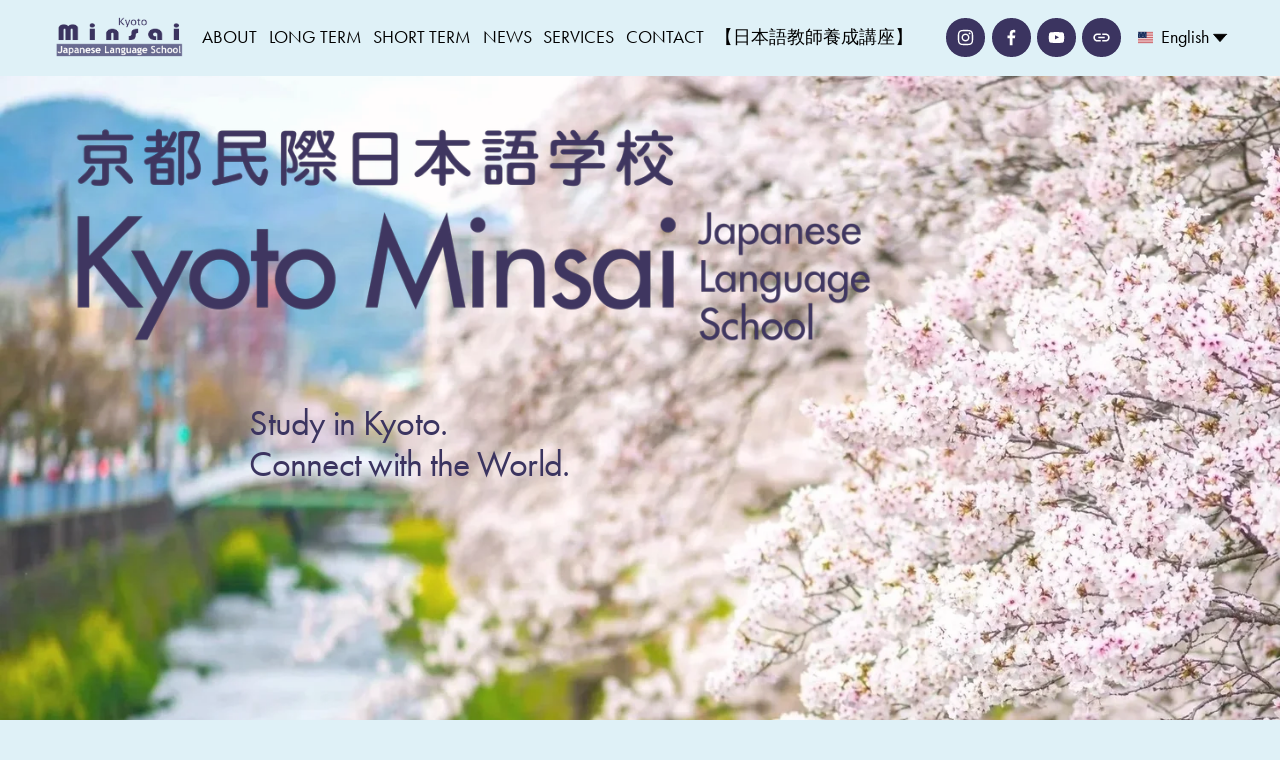

--- FILE ---
content_type: text/html;charset=utf-8
request_url: http://kyotominsai.co.jp/
body_size: 53464
content:
<!doctype html>
<html xmlns:og="http://opengraphprotocol.org/schema/" xmlns:fb="http://www.facebook.com/2008/fbml" lang="en-US"  >
  <head>
    <meta http-equiv="X-UA-Compatible" content="IE=edge,chrome=1">
    <meta name="viewport" content="width=device-width, initial-scale=1">
    <!-- This is Squarespace. --><!-- sponge-glockenspiel-ahyl -->
<base href="">
<meta charset="utf-8" />
<title>Kyoto Minsai Japanese Language School</title>
<meta http-equiv="Accept-CH" content="Sec-CH-UA-Platform-Version, Sec-CH-UA-Model" /><link rel="icon" type="image/x-icon" href="https://images.squarespace-cdn.com/content/v1/684232664e29973b4ebf7470/8b9c487e-4712-40ac-a452-5a53e40560bf/favicon.ico?format=100w"/>
<link rel="canonical" href="https://kyotominsai.co.jp"/>
<meta property="og:site_name" content="Kyoto Minsai Japanese Language School "/>
<meta property="og:title" content="Kyoto Minsai Japanese Language School"/>
<meta property="og:url" content="https://kyotominsai.co.jp"/>
<meta property="og:type" content="website"/>
<meta property="og:description" content="Located in Kyoto, Japan, Kyoto Minsai Japanese Language School is a Ministry of Education, Culture, Sports, Science and Technology (MEXT) certified Japanese language school offering long term courses from 1-2 years, short term courses from 2-10 weeks, online classes, Japanese language teacher traini"/>
<meta property="og:image" content="http://static1.squarespace.com/static/684232664e29973b4ebf7470/t/6904552fbd0db23b73c6f82c/1761891631594/Kyoto+Minsai+Branding+2025+Logo+%2810+x+3+in%29+FINALFINAL.png?format=1500w"/>
<meta property="og:image:width" content="1500"/>
<meta property="og:image:height" content="450"/>
<meta itemprop="name" content="Kyoto Minsai Japanese Language School"/>
<meta itemprop="url" content="https://kyotominsai.co.jp"/>
<meta itemprop="description" content="Located in Kyoto, Japan, Kyoto Minsai Japanese Language School is a Ministry of Education, Culture, Sports, Science and Technology (MEXT) certified Japanese language school offering long term courses from 1-2 years, short term courses from 2-10 weeks, online classes, Japanese language teacher traini"/>
<meta itemprop="thumbnailUrl" content="http://static1.squarespace.com/static/684232664e29973b4ebf7470/t/6904552fbd0db23b73c6f82c/1761891631594/Kyoto+Minsai+Branding+2025+Logo+%2810+x+3+in%29+FINALFINAL.png?format=1500w"/>
<link rel="image_src" href="http://static1.squarespace.com/static/684232664e29973b4ebf7470/t/6904552fbd0db23b73c6f82c/1761891631594/Kyoto+Minsai+Branding+2025+Logo+%2810+x+3+in%29+FINALFINAL.png?format=1500w" />
<meta itemprop="image" content="http://static1.squarespace.com/static/684232664e29973b4ebf7470/t/6904552fbd0db23b73c6f82c/1761891631594/Kyoto+Minsai+Branding+2025+Logo+%2810+x+3+in%29+FINALFINAL.png?format=1500w"/>
<meta name="twitter:title" content="Kyoto Minsai Japanese Language School"/>
<meta name="twitter:image" content="http://static1.squarespace.com/static/684232664e29973b4ebf7470/t/6904552fbd0db23b73c6f82c/1761891631594/Kyoto+Minsai+Branding+2025+Logo+%2810+x+3+in%29+FINALFINAL.png?format=1500w"/>
<meta name="twitter:url" content="https://kyotominsai.co.jp"/>
<meta name="twitter:card" content="summary"/>
<meta name="twitter:description" content="Located in Kyoto, Japan, Kyoto Minsai Japanese Language School is a Ministry of Education, Culture, Sports, Science and Technology (MEXT) certified Japanese language school offering long term courses from 1-2 years, short term courses from 2-10 weeks, online classes, Japanese language teacher traini"/>
<meta name="description" content="Located in Kyoto, Japan, Kyoto Minsai Japanese Language School is a 
Ministry of Education, Culture, Sports, Science and Technology (MEXT) 
certified Japanese language school offering long term courses from 1-2 
years, short term courses from 2-10 weeks, online classes, Japanese 
language teacher training, etc." />
<link rel="preconnect" href="https://images.squarespace-cdn.com">
<link rel="preconnect" href="https://use.typekit.net" crossorigin>
<link rel="preconnect" href="https://p.typekit.net" crossorigin>
<script type="text/javascript" src="//use.typekit.net/ik/[base64].js" async fetchpriority="high" onload="try{Typekit.load();}catch(e){} document.documentElement.classList.remove('wf-loading');"></script>
<script>document.documentElement.classList.add('wf-loading')</script>
<style>@keyframes fonts-loading { 0%, 99% { color: transparent; } } html.wf-loading * { animation: fonts-loading 3s; }</style>
<link rel="preconnect" href="https://fonts.gstatic.com" crossorigin>
<link rel="stylesheet" href="https://fonts.googleapis.com/css2?family=Zen+Maru+Gothic:ital,wght@0,400;0,700&family=Nunito+Sans:ital,wght@0,400"><script type="text/javascript" crossorigin="anonymous" defer="true" nomodule="nomodule" src="//assets.squarespace.com/@sqs/polyfiller/1.6/legacy.js"></script>
<script type="text/javascript" crossorigin="anonymous" defer="true" src="//assets.squarespace.com/@sqs/polyfiller/1.6/modern.js"></script>
<script type="text/javascript">SQUARESPACE_ROLLUPS = {};</script>
<script>(function(rollups, name) { if (!rollups[name]) { rollups[name] = {}; } rollups[name].js = ["//assets.squarespace.com/universal/scripts-compressed/extract-css-runtime-8a311ac58dc9ae1e-min.en-US.js"]; })(SQUARESPACE_ROLLUPS, 'squarespace-extract_css_runtime');</script>
<script crossorigin="anonymous" src="//assets.squarespace.com/universal/scripts-compressed/extract-css-runtime-8a311ac58dc9ae1e-min.en-US.js" defer ></script><script>(function(rollups, name) { if (!rollups[name]) { rollups[name] = {}; } rollups[name].js = ["//assets.squarespace.com/universal/scripts-compressed/extract-css-moment-js-vendor-6f2a1f6ec9a41489-min.en-US.js"]; })(SQUARESPACE_ROLLUPS, 'squarespace-extract_css_moment_js_vendor');</script>
<script crossorigin="anonymous" src="//assets.squarespace.com/universal/scripts-compressed/extract-css-moment-js-vendor-6f2a1f6ec9a41489-min.en-US.js" defer ></script><script>(function(rollups, name) { if (!rollups[name]) { rollups[name] = {}; } rollups[name].js = ["//assets.squarespace.com/universal/scripts-compressed/cldr-resource-pack-22ed584d99d9b83d-min.en-US.js"]; })(SQUARESPACE_ROLLUPS, 'squarespace-cldr_resource_pack');</script>
<script crossorigin="anonymous" src="//assets.squarespace.com/universal/scripts-compressed/cldr-resource-pack-22ed584d99d9b83d-min.en-US.js" defer ></script><script>(function(rollups, name) { if (!rollups[name]) { rollups[name] = {}; } rollups[name].js = ["//assets.squarespace.com/universal/scripts-compressed/common-vendors-stable-fbd854d40b0804b7-min.en-US.js"]; })(SQUARESPACE_ROLLUPS, 'squarespace-common_vendors_stable');</script>
<script crossorigin="anonymous" src="//assets.squarespace.com/universal/scripts-compressed/common-vendors-stable-fbd854d40b0804b7-min.en-US.js" defer ></script><script>(function(rollups, name) { if (!rollups[name]) { rollups[name] = {}; } rollups[name].js = ["//assets.squarespace.com/universal/scripts-compressed/common-vendors-7052b75402b03b15-min.en-US.js"]; })(SQUARESPACE_ROLLUPS, 'squarespace-common_vendors');</script>
<script crossorigin="anonymous" src="//assets.squarespace.com/universal/scripts-compressed/common-vendors-7052b75402b03b15-min.en-US.js" defer ></script><script>(function(rollups, name) { if (!rollups[name]) { rollups[name] = {}; } rollups[name].js = ["//assets.squarespace.com/universal/scripts-compressed/common-9a57e992774fb505-min.en-US.js"]; })(SQUARESPACE_ROLLUPS, 'squarespace-common');</script>
<script crossorigin="anonymous" src="//assets.squarespace.com/universal/scripts-compressed/common-9a57e992774fb505-min.en-US.js" defer ></script><script>(function(rollups, name) { if (!rollups[name]) { rollups[name] = {}; } rollups[name].js = ["//assets.squarespace.com/universal/scripts-compressed/user-account-core-2355cc33c789f24d-min.en-US.js"]; })(SQUARESPACE_ROLLUPS, 'squarespace-user_account_core');</script>
<script crossorigin="anonymous" src="//assets.squarespace.com/universal/scripts-compressed/user-account-core-2355cc33c789f24d-min.en-US.js" defer ></script><script>(function(rollups, name) { if (!rollups[name]) { rollups[name] = {}; } rollups[name].css = ["//assets.squarespace.com/universal/styles-compressed/user-account-core-8d51cb8a2fda451d-min.en-US.css"]; })(SQUARESPACE_ROLLUPS, 'squarespace-user_account_core');</script>
<link rel="stylesheet" type="text/css" href="//assets.squarespace.com/universal/styles-compressed/user-account-core-8d51cb8a2fda451d-min.en-US.css"><script>(function(rollups, name) { if (!rollups[name]) { rollups[name] = {}; } rollups[name].js = ["//assets.squarespace.com/universal/scripts-compressed/performance-ad9e27deecfccdcd-min.en-US.js"]; })(SQUARESPACE_ROLLUPS, 'squarespace-performance');</script>
<script crossorigin="anonymous" src="//assets.squarespace.com/universal/scripts-compressed/performance-ad9e27deecfccdcd-min.en-US.js" defer ></script><script>(function(rollups, name) { if (!rollups[name]) { rollups[name] = {}; } rollups[name].js = ["//assets.squarespace.com/universal/scripts-compressed/extension-scripts-beb27db63df46bf8-min.en-US.js"]; })(SQUARESPACE_ROLLUPS, 'squarespace-extension_scripts');</script>
<script crossorigin="anonymous" src="//assets.squarespace.com/universal/scripts-compressed/extension-scripts-beb27db63df46bf8-min.en-US.js" defer ></script><script data-name="static-context">Static = window.Static || {}; Static.SQUARESPACE_CONTEXT = {"betaFeatureFlags":["campaigns_discount_section_in_automations","campaigns_new_image_layout_picker","member_areas_feature","form_block_first_last_name_required","campaigns_thumbnail_layout","modernized-pdp-m2-enabled","commerce-product-forms-rendering","enable_form_submission_trigger","campaigns_discount_section_in_blasts","campaigns_import_discounts","marketing_automations","contacts_and_campaigns_redesign","i18n_beta_website_locales","new_stacked_index","marketing_landing_page","campaigns_merch_state","override_block_styles","supports_versioned_template_assets","scripts_defer","section-sdk-plp-list-view-atc-button-enabled","nested_categories"],"facebookAppId":"314192535267336","facebookApiVersion":"v6.0","rollups":{"squarespace-announcement-bar":{"js":"//assets.squarespace.com/universal/scripts-compressed/announcement-bar-cbedc76c6324797f-min.en-US.js"},"squarespace-audio-player":{"css":"//assets.squarespace.com/universal/styles-compressed/audio-player-b05f5197a871c566-min.en-US.css","js":"//assets.squarespace.com/universal/scripts-compressed/audio-player-da2700baaad04b07-min.en-US.js"},"squarespace-blog-collection-list":{"css":"//assets.squarespace.com/universal/styles-compressed/blog-collection-list-b4046463b72f34e2-min.en-US.css","js":"//assets.squarespace.com/universal/scripts-compressed/blog-collection-list-f78db80fc1cd6fce-min.en-US.js"},"squarespace-calendar-block-renderer":{"css":"//assets.squarespace.com/universal/styles-compressed/calendar-block-renderer-b72d08ba4421f5a0-min.en-US.css","js":"//assets.squarespace.com/universal/scripts-compressed/calendar-block-renderer-867a1d519964ab77-min.en-US.js"},"squarespace-chartjs-helpers":{"css":"//assets.squarespace.com/universal/styles-compressed/chartjs-helpers-96b256171ee039c1-min.en-US.css","js":"//assets.squarespace.com/universal/scripts-compressed/chartjs-helpers-4fd57f343946d08e-min.en-US.js"},"squarespace-comments":{"css":"//assets.squarespace.com/universal/styles-compressed/comments-af139775e7e76546-min.en-US.css","js":"//assets.squarespace.com/universal/scripts-compressed/comments-d470629db56adf58-min.en-US.js"},"squarespace-custom-css-popup":{"css":"//assets.squarespace.com/universal/styles-compressed/custom-css-popup-722530b41b383ca0-min.en-US.css","js":"//assets.squarespace.com/universal/scripts-compressed/custom-css-popup-93edb2b1af0273d0-min.en-US.js"},"squarespace-dialog":{"css":"//assets.squarespace.com/universal/styles-compressed/dialog-f9093f2d526b94df-min.en-US.css","js":"//assets.squarespace.com/universal/scripts-compressed/dialog-f337264b7e156c12-min.en-US.js"},"squarespace-events-collection":{"css":"//assets.squarespace.com/universal/styles-compressed/events-collection-b72d08ba4421f5a0-min.en-US.css","js":"//assets.squarespace.com/universal/scripts-compressed/events-collection-14cfd7ddff021d8b-min.en-US.js"},"squarespace-form-rendering-utils":{"js":"//assets.squarespace.com/universal/scripts-compressed/form-rendering-utils-ac9b86fc3e92daec-min.en-US.js"},"squarespace-forms":{"css":"//assets.squarespace.com/universal/styles-compressed/forms-0afd3c6ac30bbab1-min.en-US.css","js":"//assets.squarespace.com/universal/scripts-compressed/forms-9b71770e3caa3dc7-min.en-US.js"},"squarespace-gallery-collection-list":{"css":"//assets.squarespace.com/universal/styles-compressed/gallery-collection-list-b4046463b72f34e2-min.en-US.css","js":"//assets.squarespace.com/universal/scripts-compressed/gallery-collection-list-07747667a3187b76-min.en-US.js"},"squarespace-image-zoom":{"css":"//assets.squarespace.com/universal/styles-compressed/image-zoom-b4046463b72f34e2-min.en-US.css","js":"//assets.squarespace.com/universal/scripts-compressed/image-zoom-60c18dc5f8f599ea-min.en-US.js"},"squarespace-pinterest":{"css":"//assets.squarespace.com/universal/styles-compressed/pinterest-b4046463b72f34e2-min.en-US.css","js":"//assets.squarespace.com/universal/scripts-compressed/pinterest-7d6f6ab4e8d3bd3f-min.en-US.js"},"squarespace-popup-overlay":{"css":"//assets.squarespace.com/universal/styles-compressed/popup-overlay-b742b752f5880972-min.en-US.css","js":"//assets.squarespace.com/universal/scripts-compressed/popup-overlay-2b60d0db5b93df47-min.en-US.js"},"squarespace-product-quick-view":{"css":"//assets.squarespace.com/universal/styles-compressed/product-quick-view-9548705e5cf7ee87-min.en-US.css","js":"//assets.squarespace.com/universal/scripts-compressed/product-quick-view-5aa70952b742bf52-min.en-US.js"},"squarespace-products-collection-item-v2":{"css":"//assets.squarespace.com/universal/styles-compressed/products-collection-item-v2-b4046463b72f34e2-min.en-US.css","js":"//assets.squarespace.com/universal/scripts-compressed/products-collection-item-v2-e3a3f101748fca6e-min.en-US.js"},"squarespace-products-collection-list-v2":{"css":"//assets.squarespace.com/universal/styles-compressed/products-collection-list-v2-b4046463b72f34e2-min.en-US.css","js":"//assets.squarespace.com/universal/scripts-compressed/products-collection-list-v2-eedc544f4cc56af4-min.en-US.js"},"squarespace-search-page":{"css":"//assets.squarespace.com/universal/styles-compressed/search-page-90a67fc09b9b32c6-min.en-US.css","js":"//assets.squarespace.com/universal/scripts-compressed/search-page-e64261438cc72da8-min.en-US.js"},"squarespace-search-preview":{"js":"//assets.squarespace.com/universal/scripts-compressed/search-preview-cd4d6b833e1e7e59-min.en-US.js"},"squarespace-simple-liking":{"css":"//assets.squarespace.com/universal/styles-compressed/simple-liking-701bf8bbc05ec6aa-min.en-US.css","js":"//assets.squarespace.com/universal/scripts-compressed/simple-liking-c63bf8989a1c119a-min.en-US.js"},"squarespace-social-buttons":{"css":"//assets.squarespace.com/universal/styles-compressed/social-buttons-95032e5fa98e47a5-min.en-US.css","js":"//assets.squarespace.com/universal/scripts-compressed/social-buttons-0839ae7d1715ddd3-min.en-US.js"},"squarespace-tourdates":{"css":"//assets.squarespace.com/universal/styles-compressed/tourdates-b4046463b72f34e2-min.en-US.css","js":"//assets.squarespace.com/universal/scripts-compressed/tourdates-3d0769ff3268f527-min.en-US.js"},"squarespace-website-overlays-manager":{"css":"//assets.squarespace.com/universal/styles-compressed/website-overlays-manager-07ea5a4e004e6710-min.en-US.css","js":"//assets.squarespace.com/universal/scripts-compressed/website-overlays-manager-532fc21fb15f0ba1-min.en-US.js"}},"pageType":2,"website":{"id":"684232664e29973b4ebf7470","identifier":"sponge-glockenspiel-ahyl","websiteType":1,"contentModifiedOn":1766386814816,"cloneable":false,"hasBeenCloneable":false,"siteStatus":{},"language":"en-US","translationLocale":"en-US","formattingLocale":"en-US","timeZone":"Asia/Tokyo","machineTimeZoneOffset":32400000,"timeZoneOffset":32400000,"timeZoneAbbr":"JST","siteTitle":"Kyoto Minsai Japanese Language School ","fullSiteTitle":"Kyoto Minsai Japanese Language School","siteDescription":"","location":{},"logoImageId":"68423718cec17333660e4ef4","mobileLogoImageId":"690ab2c8d76d546fd06aeea2","socialLogoImageId":"6901b341b583b773facea2eb","shareButtonOptions":{"6":true,"7":true,"1":true,"4":true,"3":true,"8":true,"2":true},"logoImageUrl":"//images.squarespace-cdn.com/content/v1/684232664e29973b4ebf7470/c19aa5de-63d1-4949-81c0-0ddcdffa88ea/Kyoto+Minsai+Logo+IMG_7035.png","mobileLogoImageUrl":"//images.squarespace-cdn.com/content/v1/684232664e29973b4ebf7470/269ea701-ad82-44cf-b030-58db966c01ef/Kyoto+Minsai+Logo+IMG_7035.png","socialLogoImageUrl":"//images.squarespace-cdn.com/content/v1/684232664e29973b4ebf7470/79b1e379-90d6-4bf4-ab33-dbbb5f231cca/Kyoto+Minsai+Logo+IMG_7035.png","authenticUrl":"https://kyotominsai.co.jp","internalUrl":"https://sponge-glockenspiel-ahyl.squarespace.com","baseUrl":"https://kyotominsai.co.jp","primaryDomain":"kyotominsai.co.jp","sslSetting":3,"isHstsEnabled":true,"socialAccounts":[{"serviceId":64,"screenname":"Instagram","addedOn":1764663358729,"profileUrl":"https://www.instagram.com/kyotominsai_official/","iconEnabled":true,"serviceName":"instagram-unauth"},{"serviceId":60,"screenname":"Facebook","addedOn":1749170046136,"profileUrl":"https://www.facebook.com/kyotominsai","iconEnabled":true,"serviceName":"facebook-unauth"},{"serviceId":69,"screenname":"YouTube","addedOn":1764663379800,"profileUrl":"https://www.youtube.com/@kyotominsai_official","iconEnabled":true,"serviceName":"youtube-unauth"},{"serviceId":74,"screenname":"URL","addedOn":1760669294636,"profileUrl":"https://www.xiaohongshu.com/user/profile/5c4abae0000000001000aad5?xsec_token=YBOYUmUC5-g1cQrQaqsexSMGu03yfRrwdWmRCDpEK9Xr0=&xsec_source=app_share&xhsshare=CopyLink&shareRedId=N0k2QUVGSTk2NzUyOTgwNjczOTdFRko-&apptime=1760669139&share_id=0fe05d4633d84da98da007fc763f05b9","iconEnabled":true,"serviceName":"url"}],"typekitId":"","statsMigrated":false,"imageMetadataProcessingEnabled":false,"screenshotId":"950425a5c7f58318e28877da0068142ca679ca65121615dec58d799e49fcffa9","captchaSettings":{"enabledForDonations":false},"showOwnerLogin":false},"websiteSettings":{"id":"684232664e29973b4ebf7473","websiteId":"684232664e29973b4ebf7470","subjects":[],"country":"JP","state":"","simpleLikingEnabled":true,"mobileInfoBarSettings":{"isContactEmailEnabled":false,"isContactPhoneNumberEnabled":false,"isLocationEnabled":false,"isBusinessHoursEnabled":false},"announcementBarSettings":{},"commentLikesAllowed":true,"commentAnonAllowed":true,"commentThreaded":true,"commentApprovalRequired":false,"commentAvatarsOn":true,"commentSortType":2,"commentFlagThreshold":0,"commentFlagsAllowed":true,"commentEnableByDefault":true,"commentDisableAfterDaysDefault":0,"disqusShortname":"","commentsEnabled":false,"businessHours":{},"storeSettings":{"returnPolicy":null,"termsOfService":null,"privacyPolicy":null,"expressCheckout":false,"continueShoppingLinkUrl":"/","useLightCart":false,"showNoteField":false,"shippingCountryDefaultValue":"US","billToShippingDefaultValue":false,"showShippingPhoneNumber":true,"isShippingPhoneRequired":false,"showBillingPhoneNumber":true,"isBillingPhoneRequired":false,"currenciesSupported":["USD","CAD","GBP","AUD","EUR","CHF","NOK","SEK","DKK","NZD","SGD","MXN","HKD","CZK","ILS","MYR","RUB","PHP","PLN","THB","BRL","ARS","COP","IDR","INR","JPY","ZAR"],"defaultCurrency":"USD","selectedCurrency":"JPY","measurementStandard":1,"showCustomCheckoutForm":false,"checkoutPageMarketingOptInEnabled":true,"enableMailingListOptInByDefault":false,"sameAsRetailLocation":false,"merchandisingSettings":{"scarcityEnabledOnProductItems":false,"scarcityEnabledOnProductBlocks":false,"scarcityMessageType":"DEFAULT_SCARCITY_MESSAGE","scarcityThreshold":10,"multipleQuantityAllowedForServices":true,"restockNotificationsEnabled":false,"restockNotificationsSuccessText":"","restockNotificationsMailingListSignUpEnabled":false,"relatedProductsEnabled":false,"relatedProductsOrdering":"random","soldOutVariantsDropdownDisabled":false,"productComposerOptedIn":false,"productComposerABTestOptedOut":false,"productReviewsEnabled":false},"minimumOrderSubtotalEnabled":false,"minimumOrderSubtotal":{"currency":"JPY","value":"0"},"addToCartConfirmationType":2,"isLive":false,"multipleQuantityAllowedForServices":true},"useEscapeKeyToLogin":false,"ssBadgeType":1,"ssBadgePosition":4,"ssBadgeVisibility":1,"ssBadgeDevices":1,"pinterestOverlayOptions":{"mode":"disabled"},"userAccountsSettings":{"loginAllowed":true,"signupAllowed":true}},"cookieSettings":{"isCookieBannerEnabled":false,"isRestrictiveCookiePolicyEnabled":false,"cookieBannerText":"","cookieBannerTheme":"","cookieBannerVariant":"","cookieBannerPosition":"","cookieBannerCtaVariant":"","cookieBannerCtaText":"","cookieBannerAcceptType":"OPT_IN","cookieBannerOptOutCtaText":"","cookieBannerHasOptOut":false,"cookieBannerHasManageCookies":true,"cookieBannerManageCookiesLabel":"","cookieBannerSavedPreferencesText":"","cookieBannerSavedPreferencesLayout":"PILL"},"websiteCloneable":false,"collection":{"title":"Kyoto Minsai Japanese Language School Home","id":"684232664e29973b4ebf74a0","fullUrl":"/","type":10,"permissionType":1},"subscribed":false,"appDomain":"squarespace.com","templateTweakable":true,"tweakJSON":{"form-use-theme-colors":"true","header-logo-height":"50px","header-mobile-logo-max-height":"50px","header-vert-padding":"1vw","header-width":"Inset","maxPageWidth":"1400px","mobile-header-vert-padding":"2.4vw","pagePadding":"4vw","tweak-blog-alternating-side-by-side-image-aspect-ratio":"1:1 Square","tweak-blog-alternating-side-by-side-image-spacing":"6%","tweak-blog-alternating-side-by-side-meta-spacing":"20px","tweak-blog-alternating-side-by-side-primary-meta":"Categories","tweak-blog-alternating-side-by-side-read-more-spacing":"20px","tweak-blog-alternating-side-by-side-secondary-meta":"Date","tweak-blog-basic-grid-columns":"3","tweak-blog-basic-grid-image-aspect-ratio":"3:2 Standard","tweak-blog-basic-grid-image-spacing":"35px","tweak-blog-basic-grid-meta-spacing":"25px","tweak-blog-basic-grid-primary-meta":"Categories","tweak-blog-basic-grid-read-more-spacing":"20px","tweak-blog-basic-grid-secondary-meta":"Date","tweak-blog-item-custom-width":"86","tweak-blog-item-show-author-profile":"false","tweak-blog-item-width":"Custom","tweak-blog-masonry-columns":"2","tweak-blog-masonry-horizontal-spacing":"30px","tweak-blog-masonry-image-spacing":"20px","tweak-blog-masonry-meta-spacing":"20px","tweak-blog-masonry-primary-meta":"Categories","tweak-blog-masonry-read-more-spacing":"20px","tweak-blog-masonry-secondary-meta":"Date","tweak-blog-masonry-vertical-spacing":"30px","tweak-blog-side-by-side-image-aspect-ratio":"4:3 Four-Three","tweak-blog-side-by-side-image-spacing":"3%","tweak-blog-side-by-side-meta-spacing":"14px","tweak-blog-side-by-side-primary-meta":"Categories","tweak-blog-side-by-side-read-more-spacing":"20px","tweak-blog-side-by-side-secondary-meta":"Date","tweak-blog-single-column-image-spacing":"50px","tweak-blog-single-column-meta-spacing":"30px","tweak-blog-single-column-primary-meta":"Categories","tweak-blog-single-column-read-more-spacing":"15px","tweak-blog-single-column-secondary-meta":"Date","tweak-events-stacked-show-thumbnails":"true","tweak-events-stacked-thumbnail-size":"3:2 Standard","tweak-fixed-header":"true","tweak-fixed-header-style":"Basic","tweak-global-animations-animation-curve":"ease","tweak-global-animations-animation-delay":"0.1s","tweak-global-animations-animation-duration":"0.1s","tweak-global-animations-animation-style":"fade","tweak-global-animations-animation-type":"none","tweak-global-animations-complexity-level":"detailed","tweak-global-animations-enabled":"false","tweak-portfolio-grid-basic-custom-height":"50","tweak-portfolio-grid-overlay-custom-height":"50","tweak-portfolio-hover-follow-acceleration":"10%","tweak-portfolio-hover-follow-animation-duration":"Fast","tweak-portfolio-hover-follow-animation-type":"Fade","tweak-portfolio-hover-follow-delimiter":"Bullet","tweak-portfolio-hover-follow-front":"false","tweak-portfolio-hover-follow-layout":"Inline","tweak-portfolio-hover-follow-size":"50","tweak-portfolio-hover-follow-text-spacing-x":"1.5","tweak-portfolio-hover-follow-text-spacing-y":"1.5","tweak-portfolio-hover-static-animation-duration":"Fast","tweak-portfolio-hover-static-animation-type":"Fade","tweak-portfolio-hover-static-delimiter":"Hyphen","tweak-portfolio-hover-static-front":"true","tweak-portfolio-hover-static-layout":"Inline","tweak-portfolio-hover-static-size":"50","tweak-portfolio-hover-static-text-spacing-x":"1.5","tweak-portfolio-hover-static-text-spacing-y":"1.5","tweak-portfolio-index-background-animation-duration":"Medium","tweak-portfolio-index-background-animation-type":"Fade","tweak-portfolio-index-background-custom-height":"50","tweak-portfolio-index-background-delimiter":"None","tweak-portfolio-index-background-height":"Large","tweak-portfolio-index-background-horizontal-alignment":"Center","tweak-portfolio-index-background-link-format":"Stacked","tweak-portfolio-index-background-persist":"false","tweak-portfolio-index-background-vertical-alignment":"Middle","tweak-portfolio-index-background-width":"Full","tweak-product-basic-item-click-action":"None","tweak-product-basic-item-gallery-aspect-ratio":"3:4 Three-Four (Vertical)","tweak-product-basic-item-gallery-design":"Slideshow","tweak-product-basic-item-gallery-width":"50%","tweak-product-basic-item-hover-action":"None","tweak-product-basic-item-image-spacing":"2vw","tweak-product-basic-item-image-zoom-factor":"2","tweak-product-basic-item-product-variant-display":"Dropdown","tweak-product-basic-item-thumbnail-placement":"Side","tweak-product-basic-item-variant-picker-layout":"Dropdowns","tweak-products-add-to-cart-button":"false","tweak-products-columns":"2","tweak-products-gutter-column":"2vw","tweak-products-gutter-row":"5vw","tweak-products-header-text-alignment":"Middle","tweak-products-image-aspect-ratio":"1:1 Square","tweak-products-image-text-spacing":"1.5vw","tweak-products-mobile-columns":"1","tweak-products-text-alignment":"Left","tweak-products-width":"Full","tweak-transparent-header":"false"},"templateId":"5c5a519771c10ba3470d8101","templateVersion":"7.1","pageFeatures":[1,2,4],"gmRenderKey":"QUl6YVN5Q0JUUk9xNkx1dkZfSUUxcjQ2LVQ0QWVUU1YtMGQ3bXk4","templateScriptsRootUrl":"https://static1.squarespace.com/static/vta/5c5a519771c10ba3470d8101/scripts/","impersonatedSession":false,"tzData":{"zones":[[540,"Japan","J%sT",null]],"rules":{"Japan":[]}},"showAnnouncementBar":false,"recaptchaEnterpriseContext":{"recaptchaEnterpriseSiteKey":"6LdDFQwjAAAAAPigEvvPgEVbb7QBm-TkVJdDTlAv"},"i18nContext":{"timeZoneData":{"id":"Asia/Tokyo","name":"Japan Time"}},"env":"PRODUCTION","visitorFormContext":{"formFieldFormats":{"countries":[{"name":"Afghanistan","code":"AF","phoneCode":"+93"},{"name":"\u00C5land Islands","code":"AX","phoneCode":"+358"},{"name":"Albania","code":"AL","phoneCode":"+355"},{"name":"Algeria","code":"DZ","phoneCode":"+213"},{"name":"American Samoa","code":"AS","phoneCode":"+1"},{"name":"Andorra","code":"AD","phoneCode":"+376"},{"name":"Angola","code":"AO","phoneCode":"+244"},{"name":"Anguilla","code":"AI","phoneCode":"+1"},{"name":"Antigua & Barbuda","code":"AG","phoneCode":"+1"},{"name":"Argentina","code":"AR","phoneCode":"+54"},{"name":"Armenia","code":"AM","phoneCode":"+374"},{"name":"Aruba","code":"AW","phoneCode":"+297"},{"name":"Ascension Island","code":"AC","phoneCode":"+247"},{"name":"Australia","code":"AU","phoneCode":"+61"},{"name":"Austria","code":"AT","phoneCode":"+43"},{"name":"Azerbaijan","code":"AZ","phoneCode":"+994"},{"name":"Bahamas","code":"BS","phoneCode":"+1"},{"name":"Bahrain","code":"BH","phoneCode":"+973"},{"name":"Bangladesh","code":"BD","phoneCode":"+880"},{"name":"Barbados","code":"BB","phoneCode":"+1"},{"name":"Belarus","code":"BY","phoneCode":"+375"},{"name":"Belgium","code":"BE","phoneCode":"+32"},{"name":"Belize","code":"BZ","phoneCode":"+501"},{"name":"Benin","code":"BJ","phoneCode":"+229"},{"name":"Bermuda","code":"BM","phoneCode":"+1"},{"name":"Bhutan","code":"BT","phoneCode":"+975"},{"name":"Bolivia","code":"BO","phoneCode":"+591"},{"name":"Bosnia & Herzegovina","code":"BA","phoneCode":"+387"},{"name":"Botswana","code":"BW","phoneCode":"+267"},{"name":"Brazil","code":"BR","phoneCode":"+55"},{"name":"British Indian Ocean Territory","code":"IO","phoneCode":"+246"},{"name":"British Virgin Islands","code":"VG","phoneCode":"+1"},{"name":"Brunei","code":"BN","phoneCode":"+673"},{"name":"Bulgaria","code":"BG","phoneCode":"+359"},{"name":"Burkina Faso","code":"BF","phoneCode":"+226"},{"name":"Burundi","code":"BI","phoneCode":"+257"},{"name":"Cambodia","code":"KH","phoneCode":"+855"},{"name":"Cameroon","code":"CM","phoneCode":"+237"},{"name":"Canada","code":"CA","phoneCode":"+1"},{"name":"Cape Verde","code":"CV","phoneCode":"+238"},{"name":"Caribbean Netherlands","code":"BQ","phoneCode":"+599"},{"name":"Cayman Islands","code":"KY","phoneCode":"+1"},{"name":"Central African Republic","code":"CF","phoneCode":"+236"},{"name":"Chad","code":"TD","phoneCode":"+235"},{"name":"Chile","code":"CL","phoneCode":"+56"},{"name":"China","code":"CN","phoneCode":"+86"},{"name":"Christmas Island","code":"CX","phoneCode":"+61"},{"name":"Cocos (Keeling) Islands","code":"CC","phoneCode":"+61"},{"name":"Colombia","code":"CO","phoneCode":"+57"},{"name":"Comoros","code":"KM","phoneCode":"+269"},{"name":"Congo - Brazzaville","code":"CG","phoneCode":"+242"},{"name":"Congo - Kinshasa","code":"CD","phoneCode":"+243"},{"name":"Cook Islands","code":"CK","phoneCode":"+682"},{"name":"Costa Rica","code":"CR","phoneCode":"+506"},{"name":"C\u00F4te d\u2019Ivoire","code":"CI","phoneCode":"+225"},{"name":"Croatia","code":"HR","phoneCode":"+385"},{"name":"Cuba","code":"CU","phoneCode":"+53"},{"name":"Cura\u00E7ao","code":"CW","phoneCode":"+599"},{"name":"Cyprus","code":"CY","phoneCode":"+357"},{"name":"Czechia","code":"CZ","phoneCode":"+420"},{"name":"Denmark","code":"DK","phoneCode":"+45"},{"name":"Djibouti","code":"DJ","phoneCode":"+253"},{"name":"Dominica","code":"DM","phoneCode":"+1"},{"name":"Dominican Republic","code":"DO","phoneCode":"+1"},{"name":"Ecuador","code":"EC","phoneCode":"+593"},{"name":"Egypt","code":"EG","phoneCode":"+20"},{"name":"El Salvador","code":"SV","phoneCode":"+503"},{"name":"Equatorial Guinea","code":"GQ","phoneCode":"+240"},{"name":"Eritrea","code":"ER","phoneCode":"+291"},{"name":"Estonia","code":"EE","phoneCode":"+372"},{"name":"Eswatini","code":"SZ","phoneCode":"+268"},{"name":"Ethiopia","code":"ET","phoneCode":"+251"},{"name":"Falkland Islands","code":"FK","phoneCode":"+500"},{"name":"Faroe Islands","code":"FO","phoneCode":"+298"},{"name":"Fiji","code":"FJ","phoneCode":"+679"},{"name":"Finland","code":"FI","phoneCode":"+358"},{"name":"France","code":"FR","phoneCode":"+33"},{"name":"French Guiana","code":"GF","phoneCode":"+594"},{"name":"French Polynesia","code":"PF","phoneCode":"+689"},{"name":"Gabon","code":"GA","phoneCode":"+241"},{"name":"Gambia","code":"GM","phoneCode":"+220"},{"name":"Georgia","code":"GE","phoneCode":"+995"},{"name":"Germany","code":"DE","phoneCode":"+49"},{"name":"Ghana","code":"GH","phoneCode":"+233"},{"name":"Gibraltar","code":"GI","phoneCode":"+350"},{"name":"Greece","code":"GR","phoneCode":"+30"},{"name":"Greenland","code":"GL","phoneCode":"+299"},{"name":"Grenada","code":"GD","phoneCode":"+1"},{"name":"Guadeloupe","code":"GP","phoneCode":"+590"},{"name":"Guam","code":"GU","phoneCode":"+1"},{"name":"Guatemala","code":"GT","phoneCode":"+502"},{"name":"Guernsey","code":"GG","phoneCode":"+44"},{"name":"Guinea","code":"GN","phoneCode":"+224"},{"name":"Guinea-Bissau","code":"GW","phoneCode":"+245"},{"name":"Guyana","code":"GY","phoneCode":"+592"},{"name":"Haiti","code":"HT","phoneCode":"+509"},{"name":"Honduras","code":"HN","phoneCode":"+504"},{"name":"Hong Kong SAR China","code":"HK","phoneCode":"+852"},{"name":"Hungary","code":"HU","phoneCode":"+36"},{"name":"Iceland","code":"IS","phoneCode":"+354"},{"name":"India","code":"IN","phoneCode":"+91"},{"name":"Indonesia","code":"ID","phoneCode":"+62"},{"name":"Iran","code":"IR","phoneCode":"+98"},{"name":"Iraq","code":"IQ","phoneCode":"+964"},{"name":"Ireland","code":"IE","phoneCode":"+353"},{"name":"Isle of Man","code":"IM","phoneCode":"+44"},{"name":"Israel","code":"IL","phoneCode":"+972"},{"name":"Italy","code":"IT","phoneCode":"+39"},{"name":"Jamaica","code":"JM","phoneCode":"+1"},{"name":"Japan","code":"JP","phoneCode":"+81"},{"name":"Jersey","code":"JE","phoneCode":"+44"},{"name":"Jordan","code":"JO","phoneCode":"+962"},{"name":"Kazakhstan","code":"KZ","phoneCode":"+7"},{"name":"Kenya","code":"KE","phoneCode":"+254"},{"name":"Kiribati","code":"KI","phoneCode":"+686"},{"name":"Kosovo","code":"XK","phoneCode":"+383"},{"name":"Kuwait","code":"KW","phoneCode":"+965"},{"name":"Kyrgyzstan","code":"KG","phoneCode":"+996"},{"name":"Laos","code":"LA","phoneCode":"+856"},{"name":"Latvia","code":"LV","phoneCode":"+371"},{"name":"Lebanon","code":"LB","phoneCode":"+961"},{"name":"Lesotho","code":"LS","phoneCode":"+266"},{"name":"Liberia","code":"LR","phoneCode":"+231"},{"name":"Libya","code":"LY","phoneCode":"+218"},{"name":"Liechtenstein","code":"LI","phoneCode":"+423"},{"name":"Lithuania","code":"LT","phoneCode":"+370"},{"name":"Luxembourg","code":"LU","phoneCode":"+352"},{"name":"Macao SAR China","code":"MO","phoneCode":"+853"},{"name":"Madagascar","code":"MG","phoneCode":"+261"},{"name":"Malawi","code":"MW","phoneCode":"+265"},{"name":"Malaysia","code":"MY","phoneCode":"+60"},{"name":"Maldives","code":"MV","phoneCode":"+960"},{"name":"Mali","code":"ML","phoneCode":"+223"},{"name":"Malta","code":"MT","phoneCode":"+356"},{"name":"Marshall Islands","code":"MH","phoneCode":"+692"},{"name":"Martinique","code":"MQ","phoneCode":"+596"},{"name":"Mauritania","code":"MR","phoneCode":"+222"},{"name":"Mauritius","code":"MU","phoneCode":"+230"},{"name":"Mayotte","code":"YT","phoneCode":"+262"},{"name":"Mexico","code":"MX","phoneCode":"+52"},{"name":"Micronesia","code":"FM","phoneCode":"+691"},{"name":"Moldova","code":"MD","phoneCode":"+373"},{"name":"Monaco","code":"MC","phoneCode":"+377"},{"name":"Mongolia","code":"MN","phoneCode":"+976"},{"name":"Montenegro","code":"ME","phoneCode":"+382"},{"name":"Montserrat","code":"MS","phoneCode":"+1"},{"name":"Morocco","code":"MA","phoneCode":"+212"},{"name":"Mozambique","code":"MZ","phoneCode":"+258"},{"name":"Myanmar (Burma)","code":"MM","phoneCode":"+95"},{"name":"Namibia","code":"NA","phoneCode":"+264"},{"name":"Nauru","code":"NR","phoneCode":"+674"},{"name":"Nepal","code":"NP","phoneCode":"+977"},{"name":"Netherlands","code":"NL","phoneCode":"+31"},{"name":"New Caledonia","code":"NC","phoneCode":"+687"},{"name":"New Zealand","code":"NZ","phoneCode":"+64"},{"name":"Nicaragua","code":"NI","phoneCode":"+505"},{"name":"Niger","code":"NE","phoneCode":"+227"},{"name":"Nigeria","code":"NG","phoneCode":"+234"},{"name":"Niue","code":"NU","phoneCode":"+683"},{"name":"Norfolk Island","code":"NF","phoneCode":"+672"},{"name":"Northern Mariana Islands","code":"MP","phoneCode":"+1"},{"name":"North Korea","code":"KP","phoneCode":"+850"},{"name":"North Macedonia","code":"MK","phoneCode":"+389"},{"name":"Norway","code":"NO","phoneCode":"+47"},{"name":"Oman","code":"OM","phoneCode":"+968"},{"name":"Pakistan","code":"PK","phoneCode":"+92"},{"name":"Palau","code":"PW","phoneCode":"+680"},{"name":"Palestinian Territories","code":"PS","phoneCode":"+970"},{"name":"Panama","code":"PA","phoneCode":"+507"},{"name":"Papua New Guinea","code":"PG","phoneCode":"+675"},{"name":"Paraguay","code":"PY","phoneCode":"+595"},{"name":"Peru","code":"PE","phoneCode":"+51"},{"name":"Philippines","code":"PH","phoneCode":"+63"},{"name":"Poland","code":"PL","phoneCode":"+48"},{"name":"Portugal","code":"PT","phoneCode":"+351"},{"name":"Puerto Rico","code":"PR","phoneCode":"+1"},{"name":"Qatar","code":"QA","phoneCode":"+974"},{"name":"R\u00E9union","code":"RE","phoneCode":"+262"},{"name":"Romania","code":"RO","phoneCode":"+40"},{"name":"Russia","code":"RU","phoneCode":"+7"},{"name":"Rwanda","code":"RW","phoneCode":"+250"},{"name":"Samoa","code":"WS","phoneCode":"+685"},{"name":"San Marino","code":"SM","phoneCode":"+378"},{"name":"S\u00E3o Tom\u00E9 & Pr\u00EDncipe","code":"ST","phoneCode":"+239"},{"name":"Saudi Arabia","code":"SA","phoneCode":"+966"},{"name":"Senegal","code":"SN","phoneCode":"+221"},{"name":"Serbia","code":"RS","phoneCode":"+381"},{"name":"Seychelles","code":"SC","phoneCode":"+248"},{"name":"Sierra Leone","code":"SL","phoneCode":"+232"},{"name":"Singapore","code":"SG","phoneCode":"+65"},{"name":"Sint Maarten","code":"SX","phoneCode":"+1"},{"name":"Slovakia","code":"SK","phoneCode":"+421"},{"name":"Slovenia","code":"SI","phoneCode":"+386"},{"name":"Solomon Islands","code":"SB","phoneCode":"+677"},{"name":"Somalia","code":"SO","phoneCode":"+252"},{"name":"South Africa","code":"ZA","phoneCode":"+27"},{"name":"South Korea","code":"KR","phoneCode":"+82"},{"name":"South Sudan","code":"SS","phoneCode":"+211"},{"name":"Spain","code":"ES","phoneCode":"+34"},{"name":"Sri Lanka","code":"LK","phoneCode":"+94"},{"name":"St. Barth\u00E9lemy","code":"BL","phoneCode":"+590"},{"name":"St. Helena","code":"SH","phoneCode":"+290"},{"name":"St. Kitts & Nevis","code":"KN","phoneCode":"+1"},{"name":"St. Lucia","code":"LC","phoneCode":"+1"},{"name":"St. Martin","code":"MF","phoneCode":"+590"},{"name":"St. Pierre & Miquelon","code":"PM","phoneCode":"+508"},{"name":"St. Vincent & Grenadines","code":"VC","phoneCode":"+1"},{"name":"Sudan","code":"SD","phoneCode":"+249"},{"name":"Suriname","code":"SR","phoneCode":"+597"},{"name":"Svalbard & Jan Mayen","code":"SJ","phoneCode":"+47"},{"name":"Sweden","code":"SE","phoneCode":"+46"},{"name":"Switzerland","code":"CH","phoneCode":"+41"},{"name":"Syria","code":"SY","phoneCode":"+963"},{"name":"Taiwan","code":"TW","phoneCode":"+886"},{"name":"Tajikistan","code":"TJ","phoneCode":"+992"},{"name":"Tanzania","code":"TZ","phoneCode":"+255"},{"name":"Thailand","code":"TH","phoneCode":"+66"},{"name":"Timor-Leste","code":"TL","phoneCode":"+670"},{"name":"Togo","code":"TG","phoneCode":"+228"},{"name":"Tokelau","code":"TK","phoneCode":"+690"},{"name":"Tonga","code":"TO","phoneCode":"+676"},{"name":"Trinidad & Tobago","code":"TT","phoneCode":"+1"},{"name":"Tristan da Cunha","code":"TA","phoneCode":"+290"},{"name":"Tunisia","code":"TN","phoneCode":"+216"},{"name":"T\u00FCrkiye","code":"TR","phoneCode":"+90"},{"name":"Turkmenistan","code":"TM","phoneCode":"+993"},{"name":"Turks & Caicos Islands","code":"TC","phoneCode":"+1"},{"name":"Tuvalu","code":"TV","phoneCode":"+688"},{"name":"U.S. Virgin Islands","code":"VI","phoneCode":"+1"},{"name":"Uganda","code":"UG","phoneCode":"+256"},{"name":"Ukraine","code":"UA","phoneCode":"+380"},{"name":"United Arab Emirates","code":"AE","phoneCode":"+971"},{"name":"United Kingdom","code":"GB","phoneCode":"+44"},{"name":"United States","code":"US","phoneCode":"+1"},{"name":"Uruguay","code":"UY","phoneCode":"+598"},{"name":"Uzbekistan","code":"UZ","phoneCode":"+998"},{"name":"Vanuatu","code":"VU","phoneCode":"+678"},{"name":"Vatican City","code":"VA","phoneCode":"+39"},{"name":"Venezuela","code":"VE","phoneCode":"+58"},{"name":"Vietnam","code":"VN","phoneCode":"+84"},{"name":"Wallis & Futuna","code":"WF","phoneCode":"+681"},{"name":"Western Sahara","code":"EH","phoneCode":"+212"},{"name":"Yemen","code":"YE","phoneCode":"+967"},{"name":"Zambia","code":"ZM","phoneCode":"+260"},{"name":"Zimbabwe","code":"ZW","phoneCode":"+263"}],"initialPhoneFormat":{"id":0,"type":"PHONE_NUMBER","country":"JP","labelLocale":"en-US","fields":[{"type":"FIELD","label":"1","identifier":"1","length":4,"required":false,"metadata":{}},{"type":"SEPARATOR","label":"-","identifier":"Dash","length":0,"required":false,"metadata":{}},{"type":"FIELD","label":"2","identifier":"2","length":6,"required":false,"metadata":{}},{"type":"SEPARATOR","label":"-","identifier":"Dash","length":0,"required":false,"metadata":{}},{"type":"FIELD","label":"3","identifier":"3","length":10,"required":false,"metadata":{}}]},"initialNameOrder":"GIVEN_FIRST","initialAddressFormat":{"id":0,"type":"ADDRESS","country":"JP","labelLocale":"en","fields":[{"type":"FIELD","label":"Postal Code","identifier":"Zip","length":0,"required":true,"metadata":{"autocomplete":"postal-code"}},{"type":"SEPARATOR","label":"\n","identifier":"Newline","length":0,"required":false,"metadata":{}},{"type":"FIELD","label":"Prefecture","identifier":"State","length":0,"required":true,"metadata":{"autocomplete":"address-level1"}},{"type":"SEPARATOR","label":"\n","identifier":"Newline","length":0,"required":false,"metadata":{}},{"type":"FIELD","label":"Address Line 1","identifier":"Line1","length":0,"required":true,"metadata":{"autocomplete":"address-line1"}},{"type":"SEPARATOR","label":"\n","identifier":"Newline","length":0,"required":false,"metadata":{}},{"type":"FIELD","label":"Address Line 2","identifier":"Line2","length":0,"required":false,"metadata":{"autocomplete":"address-line2"}}]}},"localizedStrings":{"validation":{"noValidSelection":"A valid selection must be made.","invalidUrl":"Must be a valid URL.","stringTooLong":"Value should have a length no longer than {0}.","containsInvalidKey":"{0} contains an invalid key.","invalidTwitterUsername":"Must be a valid Twitter username.","valueOutsideRange":"Value must be in the range {0} to {1}.","invalidPassword":"Passwords should not contain whitespace.","missingRequiredSubfields":"{0} is missing required subfields: {1}","invalidCurrency":"Currency value should be formatted like 1234 or 123.99.","invalidMapSize":"Value should contain exactly {0} elements.","subfieldsRequired":"All fields in {0} are required.","formSubmissionFailed":"Form submission failed. Review the following information: {0}.","invalidCountryCode":"Country code should have an optional plus and up to 4 digits.","invalidDate":"This is not a real date.","required":"{0} is required.","invalidStringLength":"Value should be {0} characters long.","invalidEmail":"Email addresses should follow the format user@domain.com.","invalidListLength":"Value should be {0} elements long.","allEmpty":"Please fill out at least one form field.","missingRequiredQuestion":"Missing a required question.","invalidQuestion":"Contained an invalid question.","captchaFailure":"Captcha validation failed. Please try again.","stringTooShort":"Value should have a length of at least {0}.","invalid":"{0} is not valid.","formErrors":"Form Errors","containsInvalidValue":"{0} contains an invalid value.","invalidUnsignedNumber":"Numbers must contain only digits and no other characters.","invalidName":"Valid names contain only letters, numbers, spaces, ', or - characters."},"submit":"Submit","status":{"title":"{@} Block","learnMore":"Learn more"},"name":{"firstName":"First Name","lastName":"Last Name"},"lightbox":{"openForm":"Open Form"},"likert":{"agree":"Agree","stronglyDisagree":"Strongly Disagree","disagree":"Disagree","stronglyAgree":"Strongly Agree","neutral":"Neutral"},"time":{"am":"AM","second":"Second","pm":"PM","minute":"Minute","amPm":"AM/PM","hour":"Hour"},"notFound":"Form not found.","date":{"yyyy":"YYYY","year":"Year","mm":"MM","day":"Day","month":"Month","dd":"DD"},"phone":{"country":"Country","number":"Number","prefix":"Prefix","areaCode":"Area Code","line":"Line"},"submitError":"Unable to submit form. Please try again later.","address":{"stateProvince":"State/Province","country":"Country","zipPostalCode":"Zip/Postal Code","address2":"Address 2","address1":"Address 1","city":"City"},"email":{"signUp":"Sign up for news and updates"},"cannotSubmitDemoForm":"This is a demo form and cannot be submitted.","required":"(required)","invalidData":"Invalid form data."}}};</script><link rel="stylesheet" type="text/css" href="https://definitions.sqspcdn.com/website-component-definition/static-assets/website.components.button/3bc57f7e-2254-4f89-8c60-878feb658d0f_270/website.components.button.styles.css"/><link rel="stylesheet" type="text/css" href="https://definitions.sqspcdn.com/website-component-definition/static-assets/website.components.shape/df67b3b9-c1b2-48ca-a78e-0c16b09fd392_495/website.components.shape.styles.css"/><script defer src="https://definitions.sqspcdn.com/website-component-definition/static-assets/website.components.button/3bc57f7e-2254-4f89-8c60-878feb658d0f_270/3196.js"></script><script defer src="https://definitions.sqspcdn.com/website-component-definition/static-assets/website.components.shape/df67b3b9-c1b2-48ca-a78e-0c16b09fd392_495/block-animation-preview-manager.js"></script><script defer src="https://definitions.sqspcdn.com/website-component-definition/static-assets/website.components.button/3bc57f7e-2254-4f89-8c60-878feb658d0f_270/8830.js"></script><script defer src="https://definitions.sqspcdn.com/website-component-definition/static-assets/website.components.button/3bc57f7e-2254-4f89-8c60-878feb658d0f_270/block-animation-preview-manager.js"></script><script defer src="https://definitions.sqspcdn.com/website-component-definition/static-assets/website.components.shape/df67b3b9-c1b2-48ca-a78e-0c16b09fd392_495/trigger-animation-runtime.js"></script><script defer src="https://definitions.sqspcdn.com/website-component-definition/static-assets/website.components.shape/df67b3b9-c1b2-48ca-a78e-0c16b09fd392_495/3196.js"></script><script defer src="https://definitions.sqspcdn.com/website-component-definition/static-assets/website.components.button/3bc57f7e-2254-4f89-8c60-878feb658d0f_270/website.components.button.visitor.js"></script><script defer src="https://definitions.sqspcdn.com/website-component-definition/static-assets/website.components.button/3bc57f7e-2254-4f89-8c60-878feb658d0f_270/trigger-animation-runtime.js"></script><script defer src="https://definitions.sqspcdn.com/website-component-definition/static-assets/website.components.shape/df67b3b9-c1b2-48ca-a78e-0c16b09fd392_495/8830.js"></script><script defer src="https://definitions.sqspcdn.com/website-component-definition/static-assets/website.components.shape/df67b3b9-c1b2-48ca-a78e-0c16b09fd392_495/website.components.shape.visitor.js"></script><script type="application/ld+json">{"url":"https://kyotominsai.co.jp","name":"Kyoto Minsai Japanese Language School ","description":"","image":"//images.squarespace-cdn.com/content/v1/684232664e29973b4ebf7470/c19aa5de-63d1-4949-81c0-0ddcdffa88ea/Kyoto+Minsai+Logo+IMG_7035.png","@context":"http://schema.org","@type":"WebSite"}</script><script type="application/ld+json">{"address":"","image":"https://static1.squarespace.com/static/684232664e29973b4ebf7470/t/68423718cec17333660e4ef4/1766386814816/","openingHours":"","@context":"http://schema.org","@type":"LocalBusiness"}</script><link rel="stylesheet" type="text/css" href="https://static1.squarespace.com/static/versioned-site-css/684232664e29973b4ebf7470/74/5c5a519771c10ba3470d8101/684232664e29973b4ebf7478/1725/site.css"/><script type="text/javascript" src="https://cdn.weglot.com/weglot.min.js"></script>
<script>
    Weglot.initialize({
        api_key: 'wg_701697ae3808b258ee43b805bbad56c09'
    });
</script><script>Static.COOKIE_BANNER_CAPABLE = true;</script>
<!-- End of Squarespace Headers -->
    <link rel="stylesheet" type="text/css" href="https://static1.squarespace.com/static/vta/5c5a519771c10ba3470d8101/versioned-assets/1768595569976-GIM0I0AMFTDJKAEMTYNX/static.css">
  </head>

  <body
    id="collection-684232664e29973b4ebf74a0"
    class="
      form-use-theme-colors form-field-style-solid form-field-shape-pill form-field-border-none form-field-checkbox-type-icon form-field-checkbox-fill-outline form-field-checkbox-color-inverted form-field-checkbox-shape-pill form-field-checkbox-layout-fit form-field-radio-type-icon form-field-radio-fill-outline form-field-radio-color-inverted form-field-radio-shape-pill form-field-radio-layout-fit form-field-survey-fill-outline form-field-survey-color-inverted form-field-survey-shape-pill form-field-hover-focus-accent form-submit-button-style-ellipsis tweak-portfolio-grid-overlay-width-full tweak-portfolio-grid-overlay-height-large tweak-portfolio-grid-overlay-image-aspect-ratio-11-square tweak-portfolio-grid-overlay-text-placement-center tweak-portfolio-grid-overlay-show-text-after-hover image-block-poster-text-alignment-left image-block-card-content-position-center image-block-card-text-alignment-left image-block-overlap-content-position-center image-block-overlap-text-alignment-left image-block-collage-content-position-center image-block-collage-text-alignment-left image-block-stack-text-alignment-left tweak-blog-single-column-width-full tweak-blog-single-column-text-alignment-left tweak-blog-single-column-image-placement-above tweak-blog-single-column-delimiter-bullet tweak-blog-single-column-read-more-style-show tweak-blog-single-column-primary-meta-categories tweak-blog-single-column-secondary-meta-date tweak-blog-single-column-meta-position-top tweak-blog-single-column-content-full-post tweak-blog-item-width-custom tweak-blog-item-text-alignment-left tweak-blog-item-meta-position-above-title tweak-blog-item-show-categories tweak-blog-item-show-date   tweak-blog-item-delimiter-bullet primary-button-style-solid primary-button-shape-pill secondary-button-style-outline secondary-button-shape-rounded tertiary-button-style-outline tertiary-button-shape-square tweak-events-stacked-width-full tweak-events-stacked-height-large  tweak-events-stacked-show-thumbnails tweak-events-stacked-thumbnail-size-32-standard tweak-events-stacked-date-style-with-text tweak-events-stacked-show-time tweak-events-stacked-show-location  tweak-events-stacked-show-excerpt  tweak-blog-basic-grid-width-inset tweak-blog-basic-grid-image-aspect-ratio-32-standard tweak-blog-basic-grid-text-alignment-center tweak-blog-basic-grid-delimiter-bullet tweak-blog-basic-grid-image-placement-above tweak-blog-basic-grid-read-more-style-show tweak-blog-basic-grid-primary-meta-categories tweak-blog-basic-grid-secondary-meta-date tweak-blog-basic-grid-excerpt-show header-overlay-alignment-center tweak-portfolio-index-background-link-format-stacked tweak-portfolio-index-background-width-full tweak-portfolio-index-background-height-large  tweak-portfolio-index-background-vertical-alignment-middle tweak-portfolio-index-background-horizontal-alignment-center tweak-portfolio-index-background-delimiter-none tweak-portfolio-index-background-animation-type-fade tweak-portfolio-index-background-animation-duration-medium tweak-portfolio-hover-follow-layout-inline  tweak-portfolio-hover-follow-delimiter-bullet tweak-portfolio-hover-follow-animation-type-fade tweak-portfolio-hover-follow-animation-duration-fast tweak-portfolio-hover-static-layout-inline tweak-portfolio-hover-static-front tweak-portfolio-hover-static-delimiter-hyphen tweak-portfolio-hover-static-animation-type-fade tweak-portfolio-hover-static-animation-duration-fast tweak-blog-alternating-side-by-side-width-full tweak-blog-alternating-side-by-side-image-aspect-ratio-11-square tweak-blog-alternating-side-by-side-text-alignment-left tweak-blog-alternating-side-by-side-read-more-style-show tweak-blog-alternating-side-by-side-image-text-alignment-middle tweak-blog-alternating-side-by-side-delimiter-bullet tweak-blog-alternating-side-by-side-meta-position-top tweak-blog-alternating-side-by-side-primary-meta-categories tweak-blog-alternating-side-by-side-secondary-meta-date tweak-blog-alternating-side-by-side-excerpt-show  tweak-global-animations-complexity-level-detailed tweak-global-animations-animation-style-fade tweak-global-animations-animation-type-none tweak-global-animations-animation-curve-ease tweak-blog-masonry-width-full tweak-blog-masonry-text-alignment-left tweak-blog-masonry-primary-meta-categories tweak-blog-masonry-secondary-meta-date tweak-blog-masonry-meta-position-top tweak-blog-masonry-read-more-style-show tweak-blog-masonry-delimiter-space tweak-blog-masonry-image-placement-above tweak-blog-masonry-excerpt-show header-width-inset  tweak-fixed-header tweak-fixed-header-style-basic tweak-blog-side-by-side-width-full tweak-blog-side-by-side-image-placement-left tweak-blog-side-by-side-image-aspect-ratio-43-four-three tweak-blog-side-by-side-primary-meta-categories tweak-blog-side-by-side-secondary-meta-date tweak-blog-side-by-side-meta-position-top tweak-blog-side-by-side-text-alignment-left tweak-blog-side-by-side-image-text-alignment-middle tweak-blog-side-by-side-read-more-style-show tweak-blog-side-by-side-delimiter-bullet tweak-blog-side-by-side-excerpt-hide tweak-portfolio-grid-basic-width-full tweak-portfolio-grid-basic-height-large tweak-portfolio-grid-basic-image-aspect-ratio-11-square tweak-portfolio-grid-basic-text-alignment-left tweak-portfolio-grid-basic-hover-effect-fade hide-opentable-icons opentable-style-dark tweak-product-quick-view-button-style-floating tweak-product-quick-view-button-position-bottom tweak-product-quick-view-lightbox-excerpt-display-truncate tweak-product-quick-view-lightbox-show-arrows tweak-product-quick-view-lightbox-show-close-button tweak-product-quick-view-lightbox-controls-weight-light native-currency-code-jpy collection-type-page collection-layout-default collection-684232664e29973b4ebf74a0 homepage mobile-style-available sqs-seven-one
      
        
          
            
              
            
          
        
      
    "
    tabindex="-1"
  >
    <div
      id="siteWrapper"
      class="clearfix site-wrapper"
    >
      
        <div id="floatingCart" class="floating-cart hidden">
          <a href="/cart" class="icon icon--stroke icon--fill icon--cart sqs-custom-cart">
            <span class="Cart-inner">
              



  <svg class="icon icon--cart" width="144" height="125" viewBox="0 0 144 125" >
<path d="M4.69551 0.000432948C2.10179 0.000432948 0 2.09856 0 4.68769C0 7.27686 2.10183 9.37496 4.69551 9.37496H23.43C31.2022 28.5892 38.8567 47.8378 46.5654 67.089L39.4737 84.129C38.8799 85.5493 39.0464 87.2634 39.905 88.5418C40.7622 89.8216 42.2856 90.6283 43.8271 90.6232H122.088C124.568 90.658 126.85 88.4129 126.85 85.9359C126.85 83.4589 124.569 81.214 122.088 81.2487H50.8702L54.9305 71.5802L130.306 65.5745C132.279 65.4199 134.064 63.8849 134.512 61.9608L143.903 21.337C144.518 18.6009 142.114 15.6147 139.306 15.624H36.0522L30.9654 2.92939C30.2682 1.21146 28.4698 0 26.612 0L4.69551 0.000432948ZM39.8152 24.9999H133.385L126.097 56.5426L54.7339 62.2067L39.8152 24.9999ZM59.4777 93.75C50.8885 93.75 43.8252 100.801 43.8252 109.375C43.8252 117.949 50.8885 125 59.4777 125C68.0669 125 75.1301 117.949 75.1301 109.375C75.1301 100.801 68.0669 93.75 59.4777 93.75ZM106.433 93.75C97.8436 93.75 90.7803 100.801 90.7803 109.375C90.7803 117.949 97.8436 125 106.433 125C115.022 125 122.085 117.949 122.085 109.375C122.085 100.801 115.022 93.75 106.433 93.75ZM59.4777 103.125C62.9906 103.125 65.7378 105.867 65.7378 109.374C65.7378 112.88 62.9905 115.623 59.4777 115.623C55.9647 115.623 53.2175 112.88 53.2175 109.374C53.2175 105.867 55.9649 103.125 59.4777 103.125ZM106.433 103.125C109.946 103.125 112.693 105.867 112.693 109.374C112.693 112.88 109.946 115.623 106.433 115.623C102.92 115.623 100.173 112.88 100.173 109.374C100.173 105.867 102.92 103.125 106.433 103.125Z" />
</svg>


              <div class="legacy-cart icon-cart-quantity">
                <span class="sqs-cart-quantity">0</span>
              </div>
            </span>
          </a>
        </div>
      

      












  <header
    data-test="header"
    id="header"
    
    class="
      
        light-bold
      
      header theme-col--primary
    "
    data-section-theme="light-bold"
    data-controller="Header"
    data-current-styles="{
                                                                                                                                                                                  &quot;layout&quot;: &quot;navLeft&quot;,
                                                                                                                                                                                  &quot;action&quot;: {
                                                                                                                                                                                    &quot;href&quot;: &quot;/appointments&quot;,
                                                                                                                                                                                    &quot;buttonText&quot;: &quot;Book now&quot;,
                                                                                                                                                                                    &quot;newWindow&quot;: false
                                                                                                                                                                                  },
                                                                                                                                                                                  &quot;showSocial&quot;: true,
                                                                                                                                                                                  &quot;socialOptions&quot;: {
                                                                                                                                                                                    &quot;socialBorderShape&quot;: &quot;circle&quot;,
                                                                                                                                                                                    &quot;socialBorderStyle&quot;: &quot;solid&quot;,
                                                                                                                                                                                    &quot;socialBorderThickness&quot;: {
                                                                                                                                                                                      &quot;unit&quot;: &quot;px&quot;,
                                                                                                                                                                                      &quot;value&quot;: 1.0
                                                                                                                                                                                    }
                                                                                                                                                                                  },
                                                                                                                                                                                  &quot;sectionTheme&quot;: &quot;light-bold&quot;,
                                                                                                                                                                                  &quot;menuOverlayAnimation&quot;: &quot;fade&quot;,
                                                                                                                                                                                  &quot;cartStyle&quot;: &quot;text&quot;,
                                                                                                                                                                                  &quot;cartText&quot;: &quot;Cart&quot;,
                                                                                                                                                                                  &quot;showEmptyCartState&quot;: false,
                                                                                                                                                                                  &quot;cartOptions&quot;: {
                                                                                                                                                                                    &quot;iconType&quot;: &quot;stroke-9&quot;,
                                                                                                                                                                                    &quot;cartBorderShape&quot;: &quot;none&quot;,
                                                                                                                                                                                    &quot;cartBorderStyle&quot;: &quot;outline&quot;,
                                                                                                                                                                                    &quot;cartBorderThickness&quot;: {
                                                                                                                                                                                      &quot;unit&quot;: &quot;px&quot;,
                                                                                                                                                                                      &quot;value&quot;: 1.0
                                                                                                                                                                                    }
                                                                                                                                                                                  },
                                                                                                                                                                                  &quot;showButton&quot;: false,
                                                                                                                                                                                  &quot;showCart&quot;: false,
                                                                                                                                                                                  &quot;showAccountLogin&quot;: false,
                                                                                                                                                                                  &quot;headerStyle&quot;: &quot;theme&quot;,
                                                                                                                                                                                  &quot;languagePicker&quot;: {
                                                                                                                                                                                    &quot;enabled&quot;: true,
                                                                                                                                                                                    &quot;iconEnabled&quot;: true,
                                                                                                                                                                                    &quot;iconType&quot;: &quot;flag&quot;,
                                                                                                                                                                                    &quot;flagShape&quot;: &quot;shiny&quot;,
                                                                                                                                                                                    &quot;languageFlags&quot;: [ {
                                                                                                                                                                                      &quot;languageCode&quot;: &quot;en&quot;,
                                                                                                                                                                                      &quot;countryCode&quot;: &quot;us&quot;
                                                                                                                                                                                    }, {
                                                                                                                                                                                      &quot;languageCode&quot;: &quot;ja&quot;,
                                                                                                                                                                                      &quot;countryCode&quot;: &quot;jp&quot;
                                                                                                                                                                                    }, {
                                                                                                                                                                                      &quot;languageCode&quot;: &quot;my&quot;,
                                                                                                                                                                                      &quot;countryCode&quot;: &quot;mm&quot;
                                                                                                                                                                                    }, {
                                                                                                                                                                                      &quot;languageCode&quot;: &quot;bn&quot;,
                                                                                                                                                                                      &quot;countryCode&quot;: &quot;bd&quot;
                                                                                                                                                                                    }, {
                                                                                                                                                                                      &quot;languageCode&quot;: &quot;zh-tw&quot;,
                                                                                                                                                                                      &quot;countryCode&quot;: &quot;tw&quot;
                                                                                                                                                                                    } ]
                                                                                                                                                                                  },
                                                                                                                                                                                  &quot;iconOptions&quot;: {
                                                                                                                                                                                    &quot;desktopDropdownIconOptions&quot;: {
                                                                                                                                                                                      &quot;size&quot;: {
                                                                                                                                                                                        &quot;unit&quot;: &quot;em&quot;,
                                                                                                                                                                                        &quot;value&quot;: 1.0
                                                                                                                                                                                      },
                                                                                                                                                                                      &quot;iconSpacing&quot;: {
                                                                                                                                                                                        &quot;unit&quot;: &quot;em&quot;,
                                                                                                                                                                                        &quot;value&quot;: 0.1
                                                                                                                                                                                      },
                                                                                                                                                                                      &quot;strokeWidth&quot;: {
                                                                                                                                                                                        &quot;unit&quot;: &quot;px&quot;,
                                                                                                                                                                                        &quot;value&quot;: 1.0
                                                                                                                                                                                      },
                                                                                                                                                                                      &quot;endcapType&quot;: &quot;round&quot;,
                                                                                                                                                                                      &quot;folderDropdownIcon&quot;: &quot;none&quot;,
                                                                                                                                                                                      &quot;languagePickerIcon&quot;: &quot;closedArrowHeadFilled&quot;
                                                                                                                                                                                    },
                                                                                                                                                                                    &quot;mobileDropdownIconOptions&quot;: {
                                                                                                                                                                                      &quot;size&quot;: {
                                                                                                                                                                                        &quot;unit&quot;: &quot;em&quot;,
                                                                                                                                                                                        &quot;value&quot;: 1.0
                                                                                                                                                                                      },
                                                                                                                                                                                      &quot;iconSpacing&quot;: {
                                                                                                                                                                                        &quot;unit&quot;: &quot;em&quot;,
                                                                                                                                                                                        &quot;value&quot;: 0.15
                                                                                                                                                                                      },
                                                                                                                                                                                      &quot;strokeWidth&quot;: {
                                                                                                                                                                                        &quot;unit&quot;: &quot;px&quot;,
                                                                                                                                                                                        &quot;value&quot;: 0.5
                                                                                                                                                                                      },
                                                                                                                                                                                      &quot;endcapType&quot;: &quot;square&quot;,
                                                                                                                                                                                      &quot;folderDropdownIcon&quot;: &quot;openArrowHead&quot;,
                                                                                                                                                                                      &quot;languagePickerIcon&quot;: &quot;openArrowHead&quot;
                                                                                                                                                                                    }
                                                                                                                                                                                  },
                                                                                                                                                                                  &quot;mobileOptions&quot;: {
                                                                                                                                                                                    &quot;layout&quot;: &quot;logoLeftNavRight&quot;,
                                                                                                                                                                                    &quot;menuIconOptions&quot;: {
                                                                                                                                                                                      &quot;style&quot;: &quot;doubleLineHamburger&quot;,
                                                                                                                                                                                      &quot;thickness&quot;: {
                                                                                                                                                                                        &quot;unit&quot;: &quot;px&quot;,
                                                                                                                                                                                        &quot;value&quot;: 1.0
                                                                                                                                                                                      }
                                                                                                                                                                                    }
                                                                                                                                                                                  },
                                                                                                                                                                                  &quot;solidOptions&quot;: {
                                                                                                                                                                                    &quot;headerOpacity&quot;: {
                                                                                                                                                                                      &quot;unit&quot;: &quot;%&quot;,
                                                                                                                                                                                      &quot;value&quot;: 53.0
                                                                                                                                                                                    },
                                                                                                                                                                                    &quot;blurBackground&quot;: {
                                                                                                                                                                                      &quot;enabled&quot;: false,
                                                                                                                                                                                      &quot;blurRadius&quot;: {
                                                                                                                                                                                        &quot;unit&quot;: &quot;px&quot;,
                                                                                                                                                                                        &quot;value&quot;: 12.0
                                                                                                                                                                                      }
                                                                                                                                                                                    },
                                                                                                                                                                                    &quot;navigationColor&quot;: {
                                                                                                                                                                                      &quot;type&quot;: &quot;SITE_PALETTE_COLOR&quot;,
                                                                                                                                                                                      &quot;sitePaletteColor&quot;: {
                                                                                                                                                                                        &quot;colorName&quot;: &quot;darkAccent&quot;,
                                                                                                                                                                                        &quot;alphaModifier&quot;: 1.0
                                                                                                                                                                                      }
                                                                                                                                                                                    }
                                                                                                                                                                                  },
                                                                                                                                                                                  &quot;gradientOptions&quot;: {
                                                                                                                                                                                    &quot;gradientType&quot;: &quot;faded&quot;,
                                                                                                                                                                                    &quot;headerOpacity&quot;: {
                                                                                                                                                                                      &quot;unit&quot;: &quot;%&quot;,
                                                                                                                                                                                      &quot;value&quot;: 100.0
                                                                                                                                                                                    },
                                                                                                                                                                                    &quot;blurBackground&quot;: {
                                                                                                                                                                                      &quot;enabled&quot;: false,
                                                                                                                                                                                      &quot;blurRadius&quot;: {
                                                                                                                                                                                        &quot;unit&quot;: &quot;px&quot;,
                                                                                                                                                                                        &quot;value&quot;: 12.0
                                                                                                                                                                                      }
                                                                                                                                                                                    }
                                                                                                                                                                                  },
                                                                                                                                                                                  &quot;dropShadowOptions&quot;: {
                                                                                                                                                                                    &quot;enabled&quot;: false,
                                                                                                                                                                                    &quot;blur&quot;: {
                                                                                                                                                                                      &quot;unit&quot;: &quot;px&quot;,
                                                                                                                                                                                      &quot;value&quot;: 12.0
                                                                                                                                                                                    },
                                                                                                                                                                                    &quot;spread&quot;: {
                                                                                                                                                                                      &quot;unit&quot;: &quot;px&quot;,
                                                                                                                                                                                      &quot;value&quot;: 0.0
                                                                                                                                                                                    },
                                                                                                                                                                                    &quot;distance&quot;: {
                                                                                                                                                                                      &quot;unit&quot;: &quot;px&quot;,
                                                                                                                                                                                      &quot;value&quot;: 12.0
                                                                                                                                                                                    }
                                                                                                                                                                                  },
                                                                                                                                                                                  &quot;borderOptions&quot;: {
                                                                                                                                                                                    &quot;enabled&quot;: false,
                                                                                                                                                                                    &quot;position&quot;: &quot;allSides&quot;,
                                                                                                                                                                                    &quot;thickness&quot;: {
                                                                                                                                                                                      &quot;unit&quot;: &quot;px&quot;,
                                                                                                                                                                                      &quot;value&quot;: 4.0
                                                                                                                                                                                    }
                                                                                                                                                                                  },
                                                                                                                                                                                  &quot;showPromotedElement&quot;: false,
                                                                                                                                                                                  &quot;buttonVariant&quot;: &quot;primary&quot;,
                                                                                                                                                                                  &quot;blurBackground&quot;: {
                                                                                                                                                                                    &quot;enabled&quot;: false,
                                                                                                                                                                                    &quot;blurRadius&quot;: {
                                                                                                                                                                                      &quot;unit&quot;: &quot;px&quot;,
                                                                                                                                                                                      &quot;value&quot;: 12.0
                                                                                                                                                                                    }
                                                                                                                                                                                  },
                                                                                                                                                                                  &quot;headerOpacity&quot;: {
                                                                                                                                                                                    &quot;unit&quot;: &quot;%&quot;,
                                                                                                                                                                                    &quot;value&quot;: 100.0
                                                                                                                                                                                  }
                                                                                                                                                                                }"
    data-section-id="header"
    data-header-style="theme"
    data-language-picker="{
                                                                                                                                                                                  &quot;enabled&quot;: true,
                                                                                                                                                                                  &quot;iconEnabled&quot;: true,
                                                                                                                                                                                  &quot;iconType&quot;: &quot;flag&quot;,
                                                                                                                                                                                  &quot;flagShape&quot;: &quot;shiny&quot;,
                                                                                                                                                                                  &quot;languageFlags&quot;: [ {
                                                                                                                                                                                    &quot;languageCode&quot;: &quot;en&quot;,
                                                                                                                                                                                    &quot;countryCode&quot;: &quot;us&quot;
                                                                                                                                                                                  }, {
                                                                                                                                                                                    &quot;languageCode&quot;: &quot;ja&quot;,
                                                                                                                                                                                    &quot;countryCode&quot;: &quot;jp&quot;
                                                                                                                                                                                  }, {
                                                                                                                                                                                    &quot;languageCode&quot;: &quot;my&quot;,
                                                                                                                                                                                    &quot;countryCode&quot;: &quot;mm&quot;
                                                                                                                                                                                  }, {
                                                                                                                                                                                    &quot;languageCode&quot;: &quot;bn&quot;,
                                                                                                                                                                                    &quot;countryCode&quot;: &quot;bd&quot;
                                                                                                                                                                                  }, {
                                                                                                                                                                                    &quot;languageCode&quot;: &quot;zh-tw&quot;,
                                                                                                                                                                                    &quot;countryCode&quot;: &quot;tw&quot;
                                                                                                                                                                                  } ]
                                                                                                                                                                                }"
    
    data-first-focusable-element
    tabindex="-1"
    style="
      
      
      
      
        --solidHeaderNavigationColor: hsla(var(--darkAccent-hsl), 1);
      
      
      
    "
  >
    <svg  style="display:none" viewBox="0 0 22 22" xmlns="http://www.w3.org/2000/svg">
  <symbol id="circle" >
    <path d="M11.5 17C14.5376 17 17 14.5376 17 11.5C17 8.46243 14.5376 6 11.5 6C8.46243 6 6 8.46243 6 11.5C6 14.5376 8.46243 17 11.5 17Z" fill="none" />
  </symbol>

  <symbol id="circleFilled" >
    <path d="M11.5 17C14.5376 17 17 14.5376 17 11.5C17 8.46243 14.5376 6 11.5 6C8.46243 6 6 8.46243 6 11.5C6 14.5376 8.46243 17 11.5 17Z" />
  </symbol>

  <symbol id="dash" >
    <path d="M11 11H19H3" />
  </symbol>

  <symbol id="squareFilled" >
    <rect x="6" y="6" width="11" height="11" />
  </symbol>

  <symbol id="square" >
    <rect x="7" y="7" width="9" height="9" fill="none" stroke="inherit" />
  </symbol>
  
  <symbol id="plus" >
    <path d="M11 3V19" />
    <path d="M19 11L3 11"/>
  </symbol>
  
  <symbol id="closedArrow" >
    <path d="M11 11V2M11 18.1797L17 11.1477L5 11.1477L11 18.1797Z" fill="none" />
  </symbol>
  
  <symbol id="closedArrowFilled" >
    <path d="M11 11L11 2" stroke="inherit" fill="none"  />
    <path fill-rule="evenodd" clip-rule="evenodd" d="M2.74695 9.38428L19.038 9.38428L10.8925 19.0846L2.74695 9.38428Z" stroke-width="1" />
  </symbol>
  
  <symbol id="closedArrowHead" viewBox="0 0 22 22"  xmlns="http://www.w3.org/2000/symbol">
    <path d="M18 7L11 15L4 7L18 7Z" fill="none" stroke="inherit" />
  </symbol>
  
  
  <symbol id="closedArrowHeadFilled" viewBox="0 0 22 22"  xmlns="http://www.w3.org/2000/symbol">
    <path d="M18.875 6.5L11 15.5L3.125 6.5L18.875 6.5Z" />
  </symbol>
  
  <symbol id="openArrow" >
    <path d="M11 18.3591L11 3" stroke="inherit" fill="none"  />
    <path d="M18 11.5L11 18.5L4 11.5" stroke="inherit" fill="none"  />
  </symbol>
  
  <symbol id="openArrowHead" >
    <path d="M18 7L11 14L4 7" fill="none" />
  </symbol>

  <symbol id="pinchedArrow" >
    <path d="M11 17.3591L11 2" fill="none" />
    <path d="M2 11C5.85455 12.2308 8.81818 14.9038 11 18C13.1818 14.8269 16.1455 12.1538 20 11" fill="none" />
  </symbol>

  <symbol id="pinchedArrowFilled" >
    <path d="M11.05 10.4894C7.04096 8.73759 1.05005 8 1.05005 8C6.20459 11.3191 9.41368 14.1773 11.05 21C12.6864 14.0851 15.8955 11.227 21.05 8C21.05 8 15.0591 8.73759 11.05 10.4894Z" stroke-width="1"/>
    <path d="M11 11L11 1" fill="none"/>
  </symbol>

  <symbol id="pinchedArrowHead" >
    <path d="M2 7.24091C5.85455 8.40454 8.81818 10.9318 11 13.8591C13.1818 10.8591 16.1455 8.33181 20 7.24091"  fill="none" />
  </symbol>
  
  <symbol id="pinchedArrowHeadFilled" >
    <path d="M11.05 7.1591C7.04096 5.60456 1.05005 4.95001 1.05005 4.95001C6.20459 7.89547 9.41368 10.4318 11.05 16.4864C12.6864 10.35 15.8955 7.81365 21.05 4.95001C21.05 4.95001 15.0591 5.60456 11.05 7.1591Z" />
  </symbol>

</svg>
    
<div class="sqs-announcement-bar-dropzone"></div>

    <div class="header-announcement-bar-wrapper">
      
      <a
        href="#page"
        class="header-skip-link sqs-button-element--primary"
      >
        Skip to Content
      </a>
      


<style>
    @supports (-webkit-backdrop-filter: none) or (backdrop-filter: none) {
        .header-blur-background {
            
            
        }
    }
</style>
      <div
        class="header-border"
        data-header-style="theme"
        data-header-border="false"
        data-test="header-border"
        style="




"
      ></div>
      <div
        class="header-dropshadow"
        data-header-style="theme"
        data-header-dropshadow="false"
        data-test="header-dropshadow"
        style=""
      ></div>
      
      

      <div class='header-inner container--fluid
        
        
        
         header-mobile-layout-logo-left-nav-right
        
        
        
        
        
        
        
         header-layout-nav-left
        
        
        
        
        
        
        
        '
        data-test="header-inner"
        >
        <!-- Background -->
        <div class="header-background theme-bg--primary"></div>

        <div class="header-display-desktop" data-content-field="site-title">
          

          

          

          

          

          
          
            
            <!-- Social -->
            
              
            
          
            
            <!-- Title and nav wrapper -->
            <div class="header-title-nav-wrapper">
              

              

              
                
                <!-- Title -->
                
                  <div
                    class="
                      header-title
                      header-title--use-mobile-logo
                    "
                    data-animation-role="header-element"
                  >
                    
                      <div class="header-title-logo">
                        <a href="/" data-animation-role="header-element">
                        <picture><source media="only screen and (pointer: coarse) and (max-width: 1024px), screen and (max-width: 799px)" srcset="//images.squarespace-cdn.com/content/v1/684232664e29973b4ebf7470/269ea701-ad82-44cf-b030-58db966c01ef/Kyoto+Minsai+Logo+IMG_7035.png?format=1500w"><source media="only screen and (pointer: coarse) and (min-width: 1025px), screen and (min-width: 800px)" srcset="//images.squarespace-cdn.com/content/v1/684232664e29973b4ebf7470/c19aa5de-63d1-4949-81c0-0ddcdffa88ea/Kyoto+Minsai+Logo+IMG_7035.png?format=1500w">
<img elementtiming="nbf-header-logo-desktop" src="//images.squarespace-cdn.com/content/v1/684232664e29973b4ebf7470/c19aa5de-63d1-4949-81c0-0ddcdffa88ea/Kyoto+Minsai+Logo+IMG_7035.png?format=1500w" alt="Kyoto Minsai Japanese Language School " style="display:block" fetchpriority="high" loading="eager" decoding="async" data-loader="raw"></picture>

                        </a>
                      </div>

                    
                    
                      <div class="header-mobile-logo">
                        <a href="/" data-animation-role="header-element">
                          <picture><source media="only screen and (pointer: coarse) and (max-width: 1024px), screen and (max-width: 799px)" srcset="//images.squarespace-cdn.com/content/v1/684232664e29973b4ebf7470/269ea701-ad82-44cf-b030-58db966c01ef/Kyoto+Minsai+Logo+IMG_7035.png?format=1500w"><source media="only screen and (pointer: coarse) and (min-width: 1025px), screen and (min-width: 800px)" srcset="//images.squarespace-cdn.com/content/v1/684232664e29973b4ebf7470/c19aa5de-63d1-4949-81c0-0ddcdffa88ea/Kyoto+Minsai+Logo+IMG_7035.png?format=1500w">
<img elementtiming="nbf-header-logo-mobile" src="//images.squarespace-cdn.com/content/v1/684232664e29973b4ebf7470/269ea701-ad82-44cf-b030-58db966c01ef/Kyoto+Minsai+Logo+IMG_7035.png?format=1500w" alt="Kyoto Minsai Japanese Language School " style="display:block" fetchpriority="high" loading="eager" decoding="async" data-loader="raw"></picture>

                        </a>
                      </div>
                    
                  </div>
                
              
                
                <!-- Nav -->
                <div class="header-nav">
                  <div class="header-nav-wrapper">
                    <nav class="header-nav-list">
                      


  
    <div class="header-nav-item header-nav-item--folder">
      <button
        class="header-nav-folder-title"
        data-href="/about-1"
        data-animation-role="header-element"
        aria-expanded="false"
        aria-controls="about"
        
      >
      <span class="header-nav-folder-title-text">
        ABOUT
      </span>
      </button>
      <div class="header-nav-folder-content" id="about">
        
          
            <div class="header-nav-folder-item">
              <a
                href="/school-history"
                
              >
                <span class="header-nav-folder-item-content">
                  School History
                </span>
              </a>
            </div>
          
          
        
          
            <div class="header-nav-folder-item">
              <a
                href="/about-kyoto"
                
              >
                <span class="header-nav-folder-item-content">
                  About Kyoto
                </span>
              </a>
            </div>
          
          
        
          
            <div class="header-nav-folder-item">
              <a
                href="/message-from-school-principal"
                
              >
                <span class="header-nav-folder-item-content">
                  Message from the School Principal
                </span>
              </a>
            </div>
          
          
        
          
            <div class="header-nav-folder-item">
              <a
                href="/company-philosophy"
                
              >
                <span class="header-nav-folder-item-content">
                  Educational Philosophy
                </span>
              </a>
            </div>
          
          
        
          
            <div class="header-nav-folder-item">
              <a
                href="/company-profile"
                
              >
                <span class="header-nav-folder-item-content">
                  Company Profile
                </span>
              </a>
            </div>
          
          
        
          
          
            <div class="header-nav-folder-item header-nav-folder-item--external">
              <a href="/s/_20251001JP-EN-v2.pdf"  target="_blank" >Organization Chart </a>
            </div>
          
        
          
          
            <div class="header-nav-folder-item header-nav-folder-item--external">
              <a href="/s/2024.pdf"  target="_blank" >FY2024 Self-assessment &amp; Evaluation</a>
            </div>
          
        
      </div>
    </div>
  
  


  
    <div class="header-nav-item header-nav-item--folder">
      <button
        class="header-nav-folder-title"
        data-href="/application-guide"
        data-animation-role="header-element"
        aria-expanded="false"
        aria-controls="long-term"
        
      >
      <span class="header-nav-folder-title-text">
        LONG TERM
      </span>
      </button>
      <div class="header-nav-folder-content" id="long-term">
        
          
            <div class="header-nav-folder-item">
              <a
                href="/long-term-program"
                
              >
                <span class="header-nav-folder-item-content">
                  Program Overview
                </span>
              </a>
            </div>
          
          
        
          
            <div class="header-nav-folder-item">
              <a
                href="/campus-information"
                
              >
                <span class="header-nav-folder-item-content">
                  Campus Information
                </span>
              </a>
            </div>
          
          
        
          
            <div class="header-nav-folder-item">
              <a
                href="/admission-process"
                
              >
                <span class="header-nav-folder-item-content">
                  Admission Process
                </span>
              </a>
            </div>
          
          
        
          
            <div class="header-nav-folder-item">
              <a
                href="/long-term-program-faqs"
                
              >
                <span class="header-nav-folder-item-content">
                  FAQs 
                </span>
              </a>
            </div>
          
          
        
          
            <div class="header-nav-folder-item">
              <a
                href="/accommodations"
                
              >
                <span class="header-nav-folder-item-content">
                  Accommodations
                </span>
              </a>
            </div>
          
          
        
          
          
            <div class="header-nav-folder-item header-nav-folder-item--external">
              <a href="/s/_202410_-JPEN.pdf"  target="_blank" >School Regulations</a>
            </div>
          
        
          
            <div class="header-nav-folder-item">
              <a
                href="/documents-download"
                
              >
                <span class="header-nav-folder-item-content">
                  Documents Downloads
                </span>
              </a>
            </div>
          
          
        
      </div>
    </div>
  
  


  
    <div class="header-nav-item header-nav-item--collection">
      <a
        href="/short-term-program"
        data-animation-role="header-element"
        
      >
        SHORT TERM
      </a>
    </div>
  
  
  


  
    <div class="header-nav-item header-nav-item--collection">
      <a
        href="/latest"
        data-animation-role="header-element"
        
      >
        NEWS
      </a>
    </div>
  
  
  


  
    <div class="header-nav-item header-nav-item--folder">
      <button
        class="header-nav-folder-title"
        data-href="/services-2"
        data-animation-role="header-element"
        aria-expanded="false"
        aria-controls="services"
        
      >
      <span class="header-nav-folder-title-text">
        SERVICES
      </span>
      </button>
      <div class="header-nav-folder-content" id="services">
        
          
            <div class="header-nav-folder-item">
              <a
                href="/teacher-dispatch"
                
              >
                <span class="header-nav-folder-item-content">
                  Teacher Dispatch
                </span>
              </a>
            </div>
          
          
        
          
            <div class="header-nav-folder-item">
              <a
                href="/support-for-refugees"
                
              >
                <span class="header-nav-folder-item-content">
                  Support for Refugees
                </span>
              </a>
            </div>
          
          
        
          
            <div class="header-nav-folder-item">
              <a
                href="/community-projects"
                
              >
                <span class="header-nav-folder-item-content">
                  Community Projects
                </span>
              </a>
            </div>
          
          
        
          
            <div class="header-nav-folder-item">
              <a
                href="/sports-partnership"
                
              >
                <span class="header-nav-folder-item-content">
                  Sports Partnership
                </span>
              </a>
            </div>
          
          
        
      </div>
    </div>
  
  


  
    <div class="header-nav-item header-nav-item--collection">
      <a
        href="/contact"
        data-animation-role="header-element"
        
      >
        CONTACT
      </a>
    </div>
  
  
  


  
    <div class="header-nav-item header-nav-item--folder">
      <button
        class="header-nav-folder-title"
        data-href="/japanese-language-teacher-training"
        data-animation-role="header-element"
        aria-expanded="false"
        aria-controls=""
        
      >
      <span class="header-nav-folder-title-text">
        【日本語教師養成講座】
      </span>
      </button>
      <div class="header-nav-folder-content" id="">
        
          
            <div class="header-nav-folder-item">
              <a
                href="/about-teacher-training-course"
                
              >
                <span class="header-nav-folder-item-content">
                  日本語教師養成講座について
                </span>
              </a>
            </div>
          
          
        
          
          
            <div class="header-nav-folder-item header-nav-folder-item--external">
              <a href="/s/NEW__.pdf"  target="_blank" >プログラム概要</a>
            </div>
          
        
          
          
            <div class="header-nav-folder-item header-nav-folder-item--external">
              <a href="/s/NEW__2026_.pdf"  target="_blank" >開講スケジュール</a>
            </div>
          
        
          
          
            <div class="header-nav-folder-item header-nav-folder-item--external">
              <a href="/s/04__.pdf"  target="_blank" >料金一覧</a>
            </div>
          
        
          
            <div class="header-nav-folder-item">
              <a
                href="/teacher-training-course-access"
                
              >
                <span class="header-nav-folder-item-content">
                  アクセス
                </span>
              </a>
            </div>
          
          
        
          
            <div class="header-nav-folder-item">
              <a
                href="/teacher-training-course-latest"
                
              >
                <span class="header-nav-folder-item-content">
                  お知らせ
                </span>
              </a>
            </div>
          
          
        
          
            <div class="header-nav-folder-item">
              <a
                href="/teacher-training-course-contact"
                
              >
                <span class="header-nav-folder-item-content">
                  お問合せ
                </span>
              </a>
            </div>
          
          
        
      </div>
    </div>
  
  



                    </nav>
                  </div>
                </div>
              
              
            </div>
          
            
            <!-- Actions -->
            <div class="header-actions header-actions--right">
              
                
              
              
                
                  <div class="header-actions-action header-actions-action--social">
                    
                      
                        <a class="icon icon--fill  header-icon header-icon-border-shape-circle header-icon-border-style-solid"  href="https://www.instagram.com/kyotominsai_official/" target="_blank" aria-label="Instagram">
                          <svg viewBox="23 23 64 64">
                            <use xlink:href="#instagram-unauth-icon" width="110" height="110"></use>
                          </svg>
                        </a>
                      
                        <a class="icon icon--fill  header-icon header-icon-border-shape-circle header-icon-border-style-solid"  href="https://www.facebook.com/kyotominsai" target="_blank" aria-label="Facebook">
                          <svg viewBox="23 23 64 64">
                            <use xlink:href="#facebook-unauth-icon" width="110" height="110"></use>
                          </svg>
                        </a>
                      
                        <a class="icon icon--fill  header-icon header-icon-border-shape-circle header-icon-border-style-solid"  href="https://www.youtube.com/@kyotominsai_official" target="_blank" aria-label="YouTube">
                          <svg viewBox="23 23 64 64">
                            <use xlink:href="#youtube-unauth-icon" width="110" height="110"></use>
                          </svg>
                        </a>
                      
                        <a class="icon icon--fill  header-icon header-icon-border-shape-circle header-icon-border-style-solid"  href="https://www.xiaohongshu.com/user/profile/5c4abae0000000001000aad5?xsec_token=YBOYUmUC5-g1cQrQaqsexSMGu03yfRrwdWmRCDpEK9Xr0=&xsec_source=app_share&xhsshare=CopyLink&shareRedId=N0k2QUVGSTk2NzUyOTgwNjczOTdFRko-&apptime=1760669139&share_id=0fe05d4633d84da98da007fc763f05b9" target="_blank" aria-label="URL">
                          <svg viewBox="23 23 64 64">
                            <use xlink:href="#url-icon" width="110" height="110"></use>
                          </svg>
                        </a>
                      
                    
                  </div>
                
              

              
                <div 
                  aria-controls="language-picker-menu" 
                  aria-expanded="false" 
                  aria-label="language picker" 
                  class="language-picker language-picker-desktop" 
                  id="multilingual-language-picker-desktop" 
                  role="listbox" 
                  tabindex="0"
                  >
                  <div class="current-language">
                    
                      
                      
                        <img class="flag" data-alt-text="flag icon" elementtiming="nbf-flag-desktop" />
                      
                    
                    <span data-wg-notranslate class="current-language-name">English</span>
                    





  









  
    
  




  



  



  








<span style="margin-left:0.1em; width:1em; height:1em" class="header-dropdown-icon header-dropdown-flip">
  <svg viewBox="0 0 22 22" xmlns="http://www.w3.org/2000/svg" stroke-linecap="round" stroke-linejoin="round" stroke-width="1px" >
    <use href="#closedArrowHeadFilled" /> 
  </svg>
</span>



                  </div>
                  <div class="language-picker-content" id="language-picker-menu">
                  </div>
                </div>
              

            
            

              
              <div class="showOnMobile">
                
              </div>

              
              <div class="showOnDesktop">
                
              </div>

              
            </div>
          
            


<style>
  .top-bun, 
  .patty, 
  .bottom-bun {
    height: 1px;
  }
</style>

<!-- Burger -->
<div class="header-burger

  menu-overlay-has-visible-non-navigation-items

" data-animation-role="header-element">
  <button class="header-burger-btn burger" data-test="header-burger">
    <span hidden class="js-header-burger-open-title visually-hidden">Open Menu</span>
    <span hidden class="js-header-burger-close-title visually-hidden">Close Menu</span>
    <div class="burger-box">
      <div class="burger-inner header-menu-icon-doubleLineHamburger">
        <div class="top-bun"></div>
        <div class="patty"></div>
        <div class="bottom-bun"></div>
      </div>
    </div>
  </button>
</div>

          
          
          
          
          

        </div>
        <div class="header-display-mobile" data-content-field="site-title">
          
            
            <!-- Social -->
            
              
            
          
            
            <!-- Title and nav wrapper -->
            <div class="header-title-nav-wrapper">
              

              

              
                
                <!-- Title -->
                
                  <div
                    class="
                      header-title
                      header-title--use-mobile-logo
                    "
                    data-animation-role="header-element"
                  >
                    
                      <div class="header-title-logo">
                        <a href="/" data-animation-role="header-element">
                        <picture><source media="only screen and (pointer: coarse) and (max-width: 1024px), screen and (max-width: 799px)" srcset="//images.squarespace-cdn.com/content/v1/684232664e29973b4ebf7470/269ea701-ad82-44cf-b030-58db966c01ef/Kyoto+Minsai+Logo+IMG_7035.png?format=1500w"><source media="only screen and (pointer: coarse) and (min-width: 1025px), screen and (min-width: 800px)" srcset="//images.squarespace-cdn.com/content/v1/684232664e29973b4ebf7470/c19aa5de-63d1-4949-81c0-0ddcdffa88ea/Kyoto+Minsai+Logo+IMG_7035.png?format=1500w">
<img elementtiming="nbf-header-logo-desktop" src="//images.squarespace-cdn.com/content/v1/684232664e29973b4ebf7470/c19aa5de-63d1-4949-81c0-0ddcdffa88ea/Kyoto+Minsai+Logo+IMG_7035.png?format=1500w" alt="Kyoto Minsai Japanese Language School " style="display:block" fetchpriority="high" loading="eager" decoding="async" data-loader="raw"></picture>

                        </a>
                      </div>

                    
                    
                      <div class="header-mobile-logo">
                        <a href="/" data-animation-role="header-element">
                          <picture><source media="only screen and (pointer: coarse) and (max-width: 1024px), screen and (max-width: 799px)" srcset="//images.squarespace-cdn.com/content/v1/684232664e29973b4ebf7470/269ea701-ad82-44cf-b030-58db966c01ef/Kyoto+Minsai+Logo+IMG_7035.png?format=1500w"><source media="only screen and (pointer: coarse) and (min-width: 1025px), screen and (min-width: 800px)" srcset="//images.squarespace-cdn.com/content/v1/684232664e29973b4ebf7470/c19aa5de-63d1-4949-81c0-0ddcdffa88ea/Kyoto+Minsai+Logo+IMG_7035.png?format=1500w">
<img elementtiming="nbf-header-logo-mobile" src="//images.squarespace-cdn.com/content/v1/684232664e29973b4ebf7470/269ea701-ad82-44cf-b030-58db966c01ef/Kyoto+Minsai+Logo+IMG_7035.png?format=1500w" alt="Kyoto Minsai Japanese Language School " style="display:block" fetchpriority="high" loading="eager" decoding="async" data-loader="raw"></picture>

                        </a>
                      </div>
                    
                  </div>
                
              
                
                <!-- Nav -->
                <div class="header-nav">
                  <div class="header-nav-wrapper">
                    <nav class="header-nav-list">
                      


  
    <div class="header-nav-item header-nav-item--folder">
      <button
        class="header-nav-folder-title"
        data-href="/about-1"
        data-animation-role="header-element"
        aria-expanded="false"
        aria-controls="about"
        
      >
      <span class="header-nav-folder-title-text">
        ABOUT
      </span>
      </button>
      <div class="header-nav-folder-content" id="about">
        
          
            <div class="header-nav-folder-item">
              <a
                href="/school-history"
                
              >
                <span class="header-nav-folder-item-content">
                  School History
                </span>
              </a>
            </div>
          
          
        
          
            <div class="header-nav-folder-item">
              <a
                href="/about-kyoto"
                
              >
                <span class="header-nav-folder-item-content">
                  About Kyoto
                </span>
              </a>
            </div>
          
          
        
          
            <div class="header-nav-folder-item">
              <a
                href="/message-from-school-principal"
                
              >
                <span class="header-nav-folder-item-content">
                  Message from the School Principal
                </span>
              </a>
            </div>
          
          
        
          
            <div class="header-nav-folder-item">
              <a
                href="/company-philosophy"
                
              >
                <span class="header-nav-folder-item-content">
                  Educational Philosophy
                </span>
              </a>
            </div>
          
          
        
          
            <div class="header-nav-folder-item">
              <a
                href="/company-profile"
                
              >
                <span class="header-nav-folder-item-content">
                  Company Profile
                </span>
              </a>
            </div>
          
          
        
          
          
            <div class="header-nav-folder-item header-nav-folder-item--external">
              <a href="/s/_20251001JP-EN-v2.pdf"  target="_blank" >Organization Chart </a>
            </div>
          
        
          
          
            <div class="header-nav-folder-item header-nav-folder-item--external">
              <a href="/s/2024.pdf"  target="_blank" >FY2024 Self-assessment &amp; Evaluation</a>
            </div>
          
        
      </div>
    </div>
  
  


  
    <div class="header-nav-item header-nav-item--folder">
      <button
        class="header-nav-folder-title"
        data-href="/application-guide"
        data-animation-role="header-element"
        aria-expanded="false"
        aria-controls="long-term"
        
      >
      <span class="header-nav-folder-title-text">
        LONG TERM
      </span>
      </button>
      <div class="header-nav-folder-content" id="long-term">
        
          
            <div class="header-nav-folder-item">
              <a
                href="/long-term-program"
                
              >
                <span class="header-nav-folder-item-content">
                  Program Overview
                </span>
              </a>
            </div>
          
          
        
          
            <div class="header-nav-folder-item">
              <a
                href="/campus-information"
                
              >
                <span class="header-nav-folder-item-content">
                  Campus Information
                </span>
              </a>
            </div>
          
          
        
          
            <div class="header-nav-folder-item">
              <a
                href="/admission-process"
                
              >
                <span class="header-nav-folder-item-content">
                  Admission Process
                </span>
              </a>
            </div>
          
          
        
          
            <div class="header-nav-folder-item">
              <a
                href="/long-term-program-faqs"
                
              >
                <span class="header-nav-folder-item-content">
                  FAQs 
                </span>
              </a>
            </div>
          
          
        
          
            <div class="header-nav-folder-item">
              <a
                href="/accommodations"
                
              >
                <span class="header-nav-folder-item-content">
                  Accommodations
                </span>
              </a>
            </div>
          
          
        
          
          
            <div class="header-nav-folder-item header-nav-folder-item--external">
              <a href="/s/_202410_-JPEN.pdf"  target="_blank" >School Regulations</a>
            </div>
          
        
          
            <div class="header-nav-folder-item">
              <a
                href="/documents-download"
                
              >
                <span class="header-nav-folder-item-content">
                  Documents Downloads
                </span>
              </a>
            </div>
          
          
        
      </div>
    </div>
  
  


  
    <div class="header-nav-item header-nav-item--collection">
      <a
        href="/short-term-program"
        data-animation-role="header-element"
        
      >
        SHORT TERM
      </a>
    </div>
  
  
  


  
    <div class="header-nav-item header-nav-item--collection">
      <a
        href="/latest"
        data-animation-role="header-element"
        
      >
        NEWS
      </a>
    </div>
  
  
  


  
    <div class="header-nav-item header-nav-item--folder">
      <button
        class="header-nav-folder-title"
        data-href="/services-2"
        data-animation-role="header-element"
        aria-expanded="false"
        aria-controls="services"
        
      >
      <span class="header-nav-folder-title-text">
        SERVICES
      </span>
      </button>
      <div class="header-nav-folder-content" id="services">
        
          
            <div class="header-nav-folder-item">
              <a
                href="/teacher-dispatch"
                
              >
                <span class="header-nav-folder-item-content">
                  Teacher Dispatch
                </span>
              </a>
            </div>
          
          
        
          
            <div class="header-nav-folder-item">
              <a
                href="/support-for-refugees"
                
              >
                <span class="header-nav-folder-item-content">
                  Support for Refugees
                </span>
              </a>
            </div>
          
          
        
          
            <div class="header-nav-folder-item">
              <a
                href="/community-projects"
                
              >
                <span class="header-nav-folder-item-content">
                  Community Projects
                </span>
              </a>
            </div>
          
          
        
          
            <div class="header-nav-folder-item">
              <a
                href="/sports-partnership"
                
              >
                <span class="header-nav-folder-item-content">
                  Sports Partnership
                </span>
              </a>
            </div>
          
          
        
      </div>
    </div>
  
  


  
    <div class="header-nav-item header-nav-item--collection">
      <a
        href="/contact"
        data-animation-role="header-element"
        
      >
        CONTACT
      </a>
    </div>
  
  
  


  
    <div class="header-nav-item header-nav-item--folder">
      <button
        class="header-nav-folder-title"
        data-href="/japanese-language-teacher-training"
        data-animation-role="header-element"
        aria-expanded="false"
        aria-controls=""
        
      >
      <span class="header-nav-folder-title-text">
        【日本語教師養成講座】
      </span>
      </button>
      <div class="header-nav-folder-content" id="">
        
          
            <div class="header-nav-folder-item">
              <a
                href="/about-teacher-training-course"
                
              >
                <span class="header-nav-folder-item-content">
                  日本語教師養成講座について
                </span>
              </a>
            </div>
          
          
        
          
          
            <div class="header-nav-folder-item header-nav-folder-item--external">
              <a href="/s/NEW__.pdf"  target="_blank" >プログラム概要</a>
            </div>
          
        
          
          
            <div class="header-nav-folder-item header-nav-folder-item--external">
              <a href="/s/NEW__2026_.pdf"  target="_blank" >開講スケジュール</a>
            </div>
          
        
          
          
            <div class="header-nav-folder-item header-nav-folder-item--external">
              <a href="/s/04__.pdf"  target="_blank" >料金一覧</a>
            </div>
          
        
          
            <div class="header-nav-folder-item">
              <a
                href="/teacher-training-course-access"
                
              >
                <span class="header-nav-folder-item-content">
                  アクセス
                </span>
              </a>
            </div>
          
          
        
          
            <div class="header-nav-folder-item">
              <a
                href="/teacher-training-course-latest"
                
              >
                <span class="header-nav-folder-item-content">
                  お知らせ
                </span>
              </a>
            </div>
          
          
        
          
            <div class="header-nav-folder-item">
              <a
                href="/teacher-training-course-contact"
                
              >
                <span class="header-nav-folder-item-content">
                  お問合せ
                </span>
              </a>
            </div>
          
          
        
      </div>
    </div>
  
  



                    </nav>
                  </div>
                </div>
              
              
            </div>
          
            
            <!-- Actions -->
            <div class="header-actions header-actions--right">
              
                
              
              
                
                  <div class="header-actions-action header-actions-action--social">
                    
                      
                        <a class="icon icon--fill  header-icon header-icon-border-shape-circle header-icon-border-style-solid"  href="https://www.instagram.com/kyotominsai_official/" target="_blank" aria-label="Instagram">
                          <svg viewBox="23 23 64 64">
                            <use xlink:href="#instagram-unauth-icon" width="110" height="110"></use>
                          </svg>
                        </a>
                      
                        <a class="icon icon--fill  header-icon header-icon-border-shape-circle header-icon-border-style-solid"  href="https://www.facebook.com/kyotominsai" target="_blank" aria-label="Facebook">
                          <svg viewBox="23 23 64 64">
                            <use xlink:href="#facebook-unauth-icon" width="110" height="110"></use>
                          </svg>
                        </a>
                      
                        <a class="icon icon--fill  header-icon header-icon-border-shape-circle header-icon-border-style-solid"  href="https://www.youtube.com/@kyotominsai_official" target="_blank" aria-label="YouTube">
                          <svg viewBox="23 23 64 64">
                            <use xlink:href="#youtube-unauth-icon" width="110" height="110"></use>
                          </svg>
                        </a>
                      
                        <a class="icon icon--fill  header-icon header-icon-border-shape-circle header-icon-border-style-solid"  href="https://www.xiaohongshu.com/user/profile/5c4abae0000000001000aad5?xsec_token=YBOYUmUC5-g1cQrQaqsexSMGu03yfRrwdWmRCDpEK9Xr0=&xsec_source=app_share&xhsshare=CopyLink&shareRedId=N0k2QUVGSTk2NzUyOTgwNjczOTdFRko-&apptime=1760669139&share_id=0fe05d4633d84da98da007fc763f05b9" target="_blank" aria-label="URL">
                          <svg viewBox="23 23 64 64">
                            <use xlink:href="#url-icon" width="110" height="110"></use>
                          </svg>
                        </a>
                      
                    
                  </div>
                
              

              
                <div 
                  aria-controls="language-picker-menu" 
                  aria-expanded="false" 
                  aria-label="language picker" 
                  class="language-picker language-picker-desktop" 
                  id="multilingual-language-picker-desktop" 
                  role="listbox" 
                  tabindex="0"
                  >
                  <div class="current-language">
                    
                      
                      
                        <img class="flag" data-alt-text="flag icon" elementtiming="nbf-flag-desktop" />
                      
                    
                    <span data-wg-notranslate class="current-language-name">English</span>
                    





  









  
    
  




  



  



  








<span style="margin-left:0.1em; width:1em; height:1em" class="header-dropdown-icon header-dropdown-flip">
  <svg viewBox="0 0 22 22" xmlns="http://www.w3.org/2000/svg" stroke-linecap="round" stroke-linejoin="round" stroke-width="1px" >
    <use href="#closedArrowHeadFilled" /> 
  </svg>
</span>



                  </div>
                  <div class="language-picker-content" id="language-picker-menu">
                  </div>
                </div>
              

            
            

              
              <div class="showOnMobile">
                
              </div>

              
              <div class="showOnDesktop">
                
              </div>

              
            </div>
          
            


<style>
  .top-bun, 
  .patty, 
  .bottom-bun {
    height: 1px;
  }
</style>

<!-- Burger -->
<div class="header-burger

  menu-overlay-has-visible-non-navigation-items

" data-animation-role="header-element">
  <button class="header-burger-btn burger" data-test="header-burger">
    <span hidden class="js-header-burger-open-title visually-hidden">Open Menu</span>
    <span hidden class="js-header-burger-close-title visually-hidden">Close Menu</span>
    <div class="burger-box">
      <div class="burger-inner header-menu-icon-doubleLineHamburger">
        <div class="top-bun"></div>
        <div class="patty"></div>
        <div class="bottom-bun"></div>
      </div>
    </div>
  </button>
</div>

          
          
          
          
          
        </div>
      </div>
    </div>
    <!-- (Mobile) Menu Navigation -->
    <div class="header-menu header-menu--folder-list
      
      
      
      
      
      "
      data-section-theme=""
      data-current-styles="{
                                                                                                                                                                                  &quot;layout&quot;: &quot;navLeft&quot;,
                                                                                                                                                                                  &quot;action&quot;: {
                                                                                                                                                                                    &quot;href&quot;: &quot;/appointments&quot;,
                                                                                                                                                                                    &quot;buttonText&quot;: &quot;Book now&quot;,
                                                                                                                                                                                    &quot;newWindow&quot;: false
                                                                                                                                                                                  },
                                                                                                                                                                                  &quot;showSocial&quot;: true,
                                                                                                                                                                                  &quot;socialOptions&quot;: {
                                                                                                                                                                                    &quot;socialBorderShape&quot;: &quot;circle&quot;,
                                                                                                                                                                                    &quot;socialBorderStyle&quot;: &quot;solid&quot;,
                                                                                                                                                                                    &quot;socialBorderThickness&quot;: {
                                                                                                                                                                                      &quot;unit&quot;: &quot;px&quot;,
                                                                                                                                                                                      &quot;value&quot;: 1.0
                                                                                                                                                                                    }
                                                                                                                                                                                  },
                                                                                                                                                                                  &quot;sectionTheme&quot;: &quot;light-bold&quot;,
                                                                                                                                                                                  &quot;menuOverlayAnimation&quot;: &quot;fade&quot;,
                                                                                                                                                                                  &quot;cartStyle&quot;: &quot;text&quot;,
                                                                                                                                                                                  &quot;cartText&quot;: &quot;Cart&quot;,
                                                                                                                                                                                  &quot;showEmptyCartState&quot;: false,
                                                                                                                                                                                  &quot;cartOptions&quot;: {
                                                                                                                                                                                    &quot;iconType&quot;: &quot;stroke-9&quot;,
                                                                                                                                                                                    &quot;cartBorderShape&quot;: &quot;none&quot;,
                                                                                                                                                                                    &quot;cartBorderStyle&quot;: &quot;outline&quot;,
                                                                                                                                                                                    &quot;cartBorderThickness&quot;: {
                                                                                                                                                                                      &quot;unit&quot;: &quot;px&quot;,
                                                                                                                                                                                      &quot;value&quot;: 1.0
                                                                                                                                                                                    }
                                                                                                                                                                                  },
                                                                                                                                                                                  &quot;showButton&quot;: false,
                                                                                                                                                                                  &quot;showCart&quot;: false,
                                                                                                                                                                                  &quot;showAccountLogin&quot;: false,
                                                                                                                                                                                  &quot;headerStyle&quot;: &quot;theme&quot;,
                                                                                                                                                                                  &quot;languagePicker&quot;: {
                                                                                                                                                                                    &quot;enabled&quot;: true,
                                                                                                                                                                                    &quot;iconEnabled&quot;: true,
                                                                                                                                                                                    &quot;iconType&quot;: &quot;flag&quot;,
                                                                                                                                                                                    &quot;flagShape&quot;: &quot;shiny&quot;,
                                                                                                                                                                                    &quot;languageFlags&quot;: [ {
                                                                                                                                                                                      &quot;languageCode&quot;: &quot;en&quot;,
                                                                                                                                                                                      &quot;countryCode&quot;: &quot;us&quot;
                                                                                                                                                                                    }, {
                                                                                                                                                                                      &quot;languageCode&quot;: &quot;ja&quot;,
                                                                                                                                                                                      &quot;countryCode&quot;: &quot;jp&quot;
                                                                                                                                                                                    }, {
                                                                                                                                                                                      &quot;languageCode&quot;: &quot;my&quot;,
                                                                                                                                                                                      &quot;countryCode&quot;: &quot;mm&quot;
                                                                                                                                                                                    }, {
                                                                                                                                                                                      &quot;languageCode&quot;: &quot;bn&quot;,
                                                                                                                                                                                      &quot;countryCode&quot;: &quot;bd&quot;
                                                                                                                                                                                    }, {
                                                                                                                                                                                      &quot;languageCode&quot;: &quot;zh-tw&quot;,
                                                                                                                                                                                      &quot;countryCode&quot;: &quot;tw&quot;
                                                                                                                                                                                    } ]
                                                                                                                                                                                  },
                                                                                                                                                                                  &quot;iconOptions&quot;: {
                                                                                                                                                                                    &quot;desktopDropdownIconOptions&quot;: {
                                                                                                                                                                                      &quot;size&quot;: {
                                                                                                                                                                                        &quot;unit&quot;: &quot;em&quot;,
                                                                                                                                                                                        &quot;value&quot;: 1.0
                                                                                                                                                                                      },
                                                                                                                                                                                      &quot;iconSpacing&quot;: {
                                                                                                                                                                                        &quot;unit&quot;: &quot;em&quot;,
                                                                                                                                                                                        &quot;value&quot;: 0.1
                                                                                                                                                                                      },
                                                                                                                                                                                      &quot;strokeWidth&quot;: {
                                                                                                                                                                                        &quot;unit&quot;: &quot;px&quot;,
                                                                                                                                                                                        &quot;value&quot;: 1.0
                                                                                                                                                                                      },
                                                                                                                                                                                      &quot;endcapType&quot;: &quot;round&quot;,
                                                                                                                                                                                      &quot;folderDropdownIcon&quot;: &quot;none&quot;,
                                                                                                                                                                                      &quot;languagePickerIcon&quot;: &quot;closedArrowHeadFilled&quot;
                                                                                                                                                                                    },
                                                                                                                                                                                    &quot;mobileDropdownIconOptions&quot;: {
                                                                                                                                                                                      &quot;size&quot;: {
                                                                                                                                                                                        &quot;unit&quot;: &quot;em&quot;,
                                                                                                                                                                                        &quot;value&quot;: 1.0
                                                                                                                                                                                      },
                                                                                                                                                                                      &quot;iconSpacing&quot;: {
                                                                                                                                                                                        &quot;unit&quot;: &quot;em&quot;,
                                                                                                                                                                                        &quot;value&quot;: 0.15
                                                                                                                                                                                      },
                                                                                                                                                                                      &quot;strokeWidth&quot;: {
                                                                                                                                                                                        &quot;unit&quot;: &quot;px&quot;,
                                                                                                                                                                                        &quot;value&quot;: 0.5
                                                                                                                                                                                      },
                                                                                                                                                                                      &quot;endcapType&quot;: &quot;square&quot;,
                                                                                                                                                                                      &quot;folderDropdownIcon&quot;: &quot;openArrowHead&quot;,
                                                                                                                                                                                      &quot;languagePickerIcon&quot;: &quot;openArrowHead&quot;
                                                                                                                                                                                    }
                                                                                                                                                                                  },
                                                                                                                                                                                  &quot;mobileOptions&quot;: {
                                                                                                                                                                                    &quot;layout&quot;: &quot;logoLeftNavRight&quot;,
                                                                                                                                                                                    &quot;menuIconOptions&quot;: {
                                                                                                                                                                                      &quot;style&quot;: &quot;doubleLineHamburger&quot;,
                                                                                                                                                                                      &quot;thickness&quot;: {
                                                                                                                                                                                        &quot;unit&quot;: &quot;px&quot;,
                                                                                                                                                                                        &quot;value&quot;: 1.0
                                                                                                                                                                                      }
                                                                                                                                                                                    }
                                                                                                                                                                                  },
                                                                                                                                                                                  &quot;solidOptions&quot;: {
                                                                                                                                                                                    &quot;headerOpacity&quot;: {
                                                                                                                                                                                      &quot;unit&quot;: &quot;%&quot;,
                                                                                                                                                                                      &quot;value&quot;: 53.0
                                                                                                                                                                                    },
                                                                                                                                                                                    &quot;blurBackground&quot;: {
                                                                                                                                                                                      &quot;enabled&quot;: false,
                                                                                                                                                                                      &quot;blurRadius&quot;: {
                                                                                                                                                                                        &quot;unit&quot;: &quot;px&quot;,
                                                                                                                                                                                        &quot;value&quot;: 12.0
                                                                                                                                                                                      }
                                                                                                                                                                                    },
                                                                                                                                                                                    &quot;navigationColor&quot;: {
                                                                                                                                                                                      &quot;type&quot;: &quot;SITE_PALETTE_COLOR&quot;,
                                                                                                                                                                                      &quot;sitePaletteColor&quot;: {
                                                                                                                                                                                        &quot;colorName&quot;: &quot;darkAccent&quot;,
                                                                                                                                                                                        &quot;alphaModifier&quot;: 1.0
                                                                                                                                                                                      }
                                                                                                                                                                                    }
                                                                                                                                                                                  },
                                                                                                                                                                                  &quot;gradientOptions&quot;: {
                                                                                                                                                                                    &quot;gradientType&quot;: &quot;faded&quot;,
                                                                                                                                                                                    &quot;headerOpacity&quot;: {
                                                                                                                                                                                      &quot;unit&quot;: &quot;%&quot;,
                                                                                                                                                                                      &quot;value&quot;: 100.0
                                                                                                                                                                                    },
                                                                                                                                                                                    &quot;blurBackground&quot;: {
                                                                                                                                                                                      &quot;enabled&quot;: false,
                                                                                                                                                                                      &quot;blurRadius&quot;: {
                                                                                                                                                                                        &quot;unit&quot;: &quot;px&quot;,
                                                                                                                                                                                        &quot;value&quot;: 12.0
                                                                                                                                                                                      }
                                                                                                                                                                                    }
                                                                                                                                                                                  },
                                                                                                                                                                                  &quot;dropShadowOptions&quot;: {
                                                                                                                                                                                    &quot;enabled&quot;: false,
                                                                                                                                                                                    &quot;blur&quot;: {
                                                                                                                                                                                      &quot;unit&quot;: &quot;px&quot;,
                                                                                                                                                                                      &quot;value&quot;: 12.0
                                                                                                                                                                                    },
                                                                                                                                                                                    &quot;spread&quot;: {
                                                                                                                                                                                      &quot;unit&quot;: &quot;px&quot;,
                                                                                                                                                                                      &quot;value&quot;: 0.0
                                                                                                                                                                                    },
                                                                                                                                                                                    &quot;distance&quot;: {
                                                                                                                                                                                      &quot;unit&quot;: &quot;px&quot;,
                                                                                                                                                                                      &quot;value&quot;: 12.0
                                                                                                                                                                                    }
                                                                                                                                                                                  },
                                                                                                                                                                                  &quot;borderOptions&quot;: {
                                                                                                                                                                                    &quot;enabled&quot;: false,
                                                                                                                                                                                    &quot;position&quot;: &quot;allSides&quot;,
                                                                                                                                                                                    &quot;thickness&quot;: {
                                                                                                                                                                                      &quot;unit&quot;: &quot;px&quot;,
                                                                                                                                                                                      &quot;value&quot;: 4.0
                                                                                                                                                                                    }
                                                                                                                                                                                  },
                                                                                                                                                                                  &quot;showPromotedElement&quot;: false,
                                                                                                                                                                                  &quot;buttonVariant&quot;: &quot;primary&quot;,
                                                                                                                                                                                  &quot;blurBackground&quot;: {
                                                                                                                                                                                    &quot;enabled&quot;: false,
                                                                                                                                                                                    &quot;blurRadius&quot;: {
                                                                                                                                                                                      &quot;unit&quot;: &quot;px&quot;,
                                                                                                                                                                                      &quot;value&quot;: 12.0
                                                                                                                                                                                    }
                                                                                                                                                                                  },
                                                                                                                                                                                  &quot;headerOpacity&quot;: {
                                                                                                                                                                                    &quot;unit&quot;: &quot;%&quot;,
                                                                                                                                                                                    &quot;value&quot;: 100.0
                                                                                                                                                                                  }
                                                                                                                                                                                }"
      data-section-id="overlay-nav"
      data-show-account-login="false"
      data-test="header-menu">
      <div class="header-menu-bg theme-bg--primary"></div>
      <div class="header-menu-nav">
        <nav class="header-menu-nav-list">
          <div data-folder="root" class="header-menu-nav-folder">
            <div class="header-menu-nav-folder-content">
              <!-- Menu Navigation -->
<div class="header-menu-nav-wrapper">
  
    
      
        
          <div class="container header-menu-nav-item">
            <a
              data-folder-id="/about-1"
              href="/about-1"
              
            >
              <div class="header-menu-nav-item-content header-menu-nav-item-content-folder">
                <span class="visually-hidden">Folder:</span>
                <span class="header-nav-folder-title-text">ABOUT</span>
              </div>
            </a>
          </div>
          <div data-folder="/about-1" class="header-menu-nav-folder">
            <div class="header-menu-nav-folder-content">
              <div class="header-menu-controls container header-menu-nav-item">
                <a class="header-menu-controls-control header-menu-controls-control--active" data-action="back" href="/">
                  <span>Back</span>
                </a>
              </div>
              
                
                  <div class="container header-menu-nav-item">
                    <a
                      href="/school-history"
                      
                    >
                      <div class="header-menu-nav-item-content">
                        School History
                      </div>
                    </a>
                  </div>
                
                
              
                
                  <div class="container header-menu-nav-item">
                    <a
                      href="/about-kyoto"
                      
                    >
                      <div class="header-menu-nav-item-content">
                        About Kyoto
                      </div>
                    </a>
                  </div>
                
                
              
                
                  <div class="container header-menu-nav-item">
                    <a
                      href="/message-from-school-principal"
                      
                    >
                      <div class="header-menu-nav-item-content">
                        Message from the School Principal
                      </div>
                    </a>
                  </div>
                
                
              
                
                  <div class="container header-menu-nav-item">
                    <a
                      href="/company-philosophy"
                      
                    >
                      <div class="header-menu-nav-item-content">
                        Educational Philosophy
                      </div>
                    </a>
                  </div>
                
                
              
                
                  <div class="container header-menu-nav-item">
                    <a
                      href="/company-profile"
                      
                    >
                      <div class="header-menu-nav-item-content">
                        Company Profile
                      </div>
                    </a>
                  </div>
                
                
              
                
                
                  <div class="container header-menu-nav-item header-menu-nav-item--external">
                    <a href="/s/_20251001JP-EN-v2.pdf"  target="_blank" >Organization Chart </a>
                  </div>
                
              
                
                
                  <div class="container header-menu-nav-item header-menu-nav-item--external">
                    <a href="/s/2024.pdf"  target="_blank" >FY2024 Self-assessment &amp; Evaluation</a>
                  </div>
                
              
            </div>
          </div>
        
      
    
      
        
          <div class="container header-menu-nav-item">
            <a
              data-folder-id="/application-guide"
              href="/application-guide"
              
            >
              <div class="header-menu-nav-item-content header-menu-nav-item-content-folder">
                <span class="visually-hidden">Folder:</span>
                <span class="header-nav-folder-title-text">LONG TERM</span>
              </div>
            </a>
          </div>
          <div data-folder="/application-guide" class="header-menu-nav-folder">
            <div class="header-menu-nav-folder-content">
              <div class="header-menu-controls container header-menu-nav-item">
                <a class="header-menu-controls-control header-menu-controls-control--active" data-action="back" href="/">
                  <span>Back</span>
                </a>
              </div>
              
                
                  <div class="container header-menu-nav-item">
                    <a
                      href="/long-term-program"
                      
                    >
                      <div class="header-menu-nav-item-content">
                        Program Overview
                      </div>
                    </a>
                  </div>
                
                
              
                
                  <div class="container header-menu-nav-item">
                    <a
                      href="/campus-information"
                      
                    >
                      <div class="header-menu-nav-item-content">
                        Campus Information
                      </div>
                    </a>
                  </div>
                
                
              
                
                  <div class="container header-menu-nav-item">
                    <a
                      href="/admission-process"
                      
                    >
                      <div class="header-menu-nav-item-content">
                        Admission Process
                      </div>
                    </a>
                  </div>
                
                
              
                
                  <div class="container header-menu-nav-item">
                    <a
                      href="/long-term-program-faqs"
                      
                    >
                      <div class="header-menu-nav-item-content">
                        FAQs 
                      </div>
                    </a>
                  </div>
                
                
              
                
                  <div class="container header-menu-nav-item">
                    <a
                      href="/accommodations"
                      
                    >
                      <div class="header-menu-nav-item-content">
                        Accommodations
                      </div>
                    </a>
                  </div>
                
                
              
                
                
                  <div class="container header-menu-nav-item header-menu-nav-item--external">
                    <a href="/s/_202410_-JPEN.pdf"  target="_blank" >School Regulations</a>
                  </div>
                
              
                
                  <div class="container header-menu-nav-item">
                    <a
                      href="/documents-download"
                      
                    >
                      <div class="header-menu-nav-item-content">
                        Documents Downloads
                      </div>
                    </a>
                  </div>
                
                
              
            </div>
          </div>
        
      
    
      
        
          
            <div class="container header-menu-nav-item header-menu-nav-item--collection">
              <a
                href="/short-term-program"
                
              >
                <div class="header-menu-nav-item-content">
                  SHORT TERM
                </div>
              </a>
            </div>
          
        
      
    
      
        
          
            <div class="container header-menu-nav-item header-menu-nav-item--collection">
              <a
                href="/latest"
                
              >
                <div class="header-menu-nav-item-content">
                  NEWS
                </div>
              </a>
            </div>
          
        
      
    
      
        
          <div class="container header-menu-nav-item">
            <a
              data-folder-id="/services-2"
              href="/services-2"
              
            >
              <div class="header-menu-nav-item-content header-menu-nav-item-content-folder">
                <span class="visually-hidden">Folder:</span>
                <span class="header-nav-folder-title-text">SERVICES</span>
              </div>
            </a>
          </div>
          <div data-folder="/services-2" class="header-menu-nav-folder">
            <div class="header-menu-nav-folder-content">
              <div class="header-menu-controls container header-menu-nav-item">
                <a class="header-menu-controls-control header-menu-controls-control--active" data-action="back" href="/">
                  <span>Back</span>
                </a>
              </div>
              
                
                  <div class="container header-menu-nav-item">
                    <a
                      href="/teacher-dispatch"
                      
                    >
                      <div class="header-menu-nav-item-content">
                        Teacher Dispatch
                      </div>
                    </a>
                  </div>
                
                
              
                
                  <div class="container header-menu-nav-item">
                    <a
                      href="/support-for-refugees"
                      
                    >
                      <div class="header-menu-nav-item-content">
                        Support for Refugees
                      </div>
                    </a>
                  </div>
                
                
              
                
                  <div class="container header-menu-nav-item">
                    <a
                      href="/community-projects"
                      
                    >
                      <div class="header-menu-nav-item-content">
                        Community Projects
                      </div>
                    </a>
                  </div>
                
                
              
                
                  <div class="container header-menu-nav-item">
                    <a
                      href="/sports-partnership"
                      
                    >
                      <div class="header-menu-nav-item-content">
                        Sports Partnership
                      </div>
                    </a>
                  </div>
                
                
              
            </div>
          </div>
        
      
    
      
        
          
            <div class="container header-menu-nav-item header-menu-nav-item--collection">
              <a
                href="/contact"
                
              >
                <div class="header-menu-nav-item-content">
                  CONTACT
                </div>
              </a>
            </div>
          
        
      
    
      
        
          <div class="container header-menu-nav-item">
            <a
              data-folder-id="/japanese-language-teacher-training"
              href="/japanese-language-teacher-training"
              
            >
              <div class="header-menu-nav-item-content header-menu-nav-item-content-folder">
                <span class="visually-hidden">Folder:</span>
                <span class="header-nav-folder-title-text">【日本語教師養成講座】</span>
              </div>
            </a>
          </div>
          <div data-folder="/japanese-language-teacher-training" class="header-menu-nav-folder">
            <div class="header-menu-nav-folder-content">
              <div class="header-menu-controls container header-menu-nav-item">
                <a class="header-menu-controls-control header-menu-controls-control--active" data-action="back" href="/">
                  <span>Back</span>
                </a>
              </div>
              
                
                  <div class="container header-menu-nav-item">
                    <a
                      href="/about-teacher-training-course"
                      
                    >
                      <div class="header-menu-nav-item-content">
                        日本語教師養成講座について
                      </div>
                    </a>
                  </div>
                
                
              
                
                
                  <div class="container header-menu-nav-item header-menu-nav-item--external">
                    <a href="/s/NEW__.pdf"  target="_blank" >プログラム概要</a>
                  </div>
                
              
                
                
                  <div class="container header-menu-nav-item header-menu-nav-item--external">
                    <a href="/s/NEW__2026_.pdf"  target="_blank" >開講スケジュール</a>
                  </div>
                
              
                
                
                  <div class="container header-menu-nav-item header-menu-nav-item--external">
                    <a href="/s/04__.pdf"  target="_blank" >料金一覧</a>
                  </div>
                
              
                
                  <div class="container header-menu-nav-item">
                    <a
                      href="/teacher-training-course-access"
                      
                    >
                      <div class="header-menu-nav-item-content">
                        アクセス
                      </div>
                    </a>
                  </div>
                
                
              
                
                  <div class="container header-menu-nav-item">
                    <a
                      href="/teacher-training-course-latest"
                      
                    >
                      <div class="header-menu-nav-item-content">
                        お知らせ
                      </div>
                    </a>
                  </div>
                
                
              
                
                  <div class="container header-menu-nav-item">
                    <a
                      href="/teacher-training-course-contact"
                      
                    >
                      <div class="header-menu-nav-item-content">
                        お問合せ
                      </div>
                    </a>
                  </div>
                
                
              
            </div>
          </div>
        
      
    
  
</div>

              
                
              
            </div>
            
              <div class="header-menu-actions social-accounts">
                
                  
                    <div class="header-menu-actions-action header-menu-actions-action--social mobile">
                      <a class="icon icon--lg icon--fill  header-icon header-icon-border-shape-circle header-icon-border-style-solid"  href="https://www.instagram.com/kyotominsai_official/" target="_blank" aria-label="Instagram">
                        <svg viewBox="23 23 64 64">
                          <use xlink:href="#instagram-unauth-icon" width="110" height="110"></use>
                        </svg>
                      </a>
                    </div>
                  
                    <div class="header-menu-actions-action header-menu-actions-action--social mobile">
                      <a class="icon icon--lg icon--fill  header-icon header-icon-border-shape-circle header-icon-border-style-solid"  href="https://www.facebook.com/kyotominsai" target="_blank" aria-label="Facebook">
                        <svg viewBox="23 23 64 64">
                          <use xlink:href="#facebook-unauth-icon" width="110" height="110"></use>
                        </svg>
                      </a>
                    </div>
                  
                    <div class="header-menu-actions-action header-menu-actions-action--social mobile">
                      <a class="icon icon--lg icon--fill  header-icon header-icon-border-shape-circle header-icon-border-style-solid"  href="https://www.youtube.com/@kyotominsai_official" target="_blank" aria-label="YouTube">
                        <svg viewBox="23 23 64 64">
                          <use xlink:href="#youtube-unauth-icon" width="110" height="110"></use>
                        </svg>
                      </a>
                    </div>
                  
                    <div class="header-menu-actions-action header-menu-actions-action--social mobile">
                      <a class="icon icon--lg icon--fill  header-icon header-icon-border-shape-circle header-icon-border-style-solid"  href="https://www.xiaohongshu.com/user/profile/5c4abae0000000001000aad5?xsec_token=YBOYUmUC5-g1cQrQaqsexSMGu03yfRrwdWmRCDpEK9Xr0=&xsec_source=app_share&xhsshare=CopyLink&shareRedId=N0k2QUVGSTk2NzUyOTgwNjczOTdFRko-&apptime=1760669139&share_id=0fe05d4633d84da98da007fc763f05b9" target="_blank" aria-label="URL">
                        <svg viewBox="23 23 64 64">
                          <use xlink:href="#url-icon" width="110" height="110"></use>
                        </svg>
                      </a>
                    </div>
                  
                
              </div>
            
            
              <div class="header-menu-actions language-picker language-picker-mobile">
                <a data-folder-id="language-picker" href="#">
                  <div class="header-menu-nav-item-content current-language">
                    
                      
                      
                        <img class="flag icon--lg" elementtiming="nbf-flag-mobile" />
                      
                    
                    <span data-wg-notranslate class="current-language-name">English</span>
                    





  









  
    
  




  



  



  








<span style="margin-left:0.15em; width:1em; height:1em" class="header-dropdown-icon header-dropdown-flip">
  <svg viewBox="0 0 22 22" xmlns="http://www.w3.org/2000/svg" stroke-linecap="square" stroke-linejoin="miter" stroke-width="0.5px" >
    <use href="#openArrowHead" /> 
  </svg>
</span>



                  </div>
                </a>
                <div id="multilingual-language-picker-mobile" class="header-menu-nav-folder" data-folder="language-picker">
                  <div class="header-menu-nav-folder-content">
                    <div class="header-menu-controls header-menu-nav-item">
                      <a class="header-menu-controls-control header-menu-controls-control--active" data-action="back" href="/">
                        





  









  
    
  




  



  



  








<span style="margin-right:0.15em; width:1em; height:1em" class="header-dropdown-icon header-dropdown-flip">
  <svg viewBox="0 0 22 22" xmlns="http://www.w3.org/2000/svg" stroke-linecap="square" stroke-linejoin="miter" stroke-width="0.5px" >
    <use href="#openArrowHead" /> 
  </svg>
</span>



                        </span><span>Back</span>
                      </a>
                    </div>
                    <div class="language-picker-content">
                    </div>
                  </div>
                </div>
              </div>
            
            
          </div>
        </nav>
      </div>
    </div>
  </header>




      <main id="page" class="container" role="main">
        
          
            
<article class="sections" id="sections" data-page-sections="684232664e29973b4ebf749f">
  
  
    
    


  
  





<section
  data-test="page-section"
  
  data-section-theme="bright"
  class='page-section 
    
      full-bleed-section
      layout-engine-section
    
    background-width--full-bleed
    
      
        section-height--custom
      
    
    
      content-width--wide
    
    horizontal-alignment--center
    vertical-alignment--middle
    
       has-background
    
    
    bright'
  
  data-section-id="6842519f6a9b415ce4a358e0"
  
  data-controller="SectionWrapperController"
  data-current-styles="{
                                                                                                                                                                                  &quot;backgroundImage&quot;: {
                                                                                                                                                                                    &quot;id&quot;: &quot;68ae625ee21ae3251c33fbef&quot;,
                                                                                                                                                                                    &quot;recordType&quot;: 2,
                                                                                                                                                                                    &quot;addedOn&quot;: 1756258910331,
                                                                                                                                                                                    &quot;updatedOn&quot;: 1761891705276,
                                                                                                                                                                                    &quot;workflowState&quot;: 1,
                                                                                                                                                                                    &quot;publishOn&quot;: 1756258910331,
                                                                                                                                                                                    &quot;authorId&quot;: &quot;66c6eb63e0463e30055b0b1b&quot;,
                                                                                                                                                                                    &quot;systemDataId&quot;: &quot;93c07e85-0792-4be9-a771-3aa4271d8a08&quot;,
                                                                                                                                                                                    &quot;systemDataVariants&quot;: &quot;1904x1270,100w,300w,500w,750w,1000w,1500w&quot;,
                                                                                                                                                                                    &quot;systemDataSourceType&quot;: &quot;JPG&quot;,
                                                                                                                                                                                    &quot;filename&quot;: &quot;_HGP4785A.jpg&quot;,
                                                                                                                                                                                    &quot;mediaFocalPoint&quot;: {
                                                                                                                                                                                      &quot;x&quot;: 0.5,
                                                                                                                                                                                      &quot;y&quot;: 0.5,
                                                                                                                                                                                      &quot;source&quot;: 3
                                                                                                                                                                                    },
                                                                                                                                                                                    &quot;colorData&quot;: {
                                                                                                                                                                                      &quot;topLeftAverage&quot;: &quot;e5f0fb&quot;,
                                                                                                                                                                                      &quot;topRightAverage&quot;: &quot;cdb8bb&quot;,
                                                                                                                                                                                      &quot;bottomLeftAverage&quot;: &quot;5e8143&quot;,
                                                                                                                                                                                      &quot;bottomRightAverage&quot;: &quot;b4a7a2&quot;,
                                                                                                                                                                                      &quot;centerAverage&quot;: &quot;a79a95&quot;,
                                                                                                                                                                                      &quot;suggestedBgColor&quot;: &quot;c5c4be&quot;
                                                                                                                                                                                    },
                                                                                                                                                                                    &quot;urlId&quot;: &quot;nhd3o38v2xlm1lu5067h8irg6zbiq3&quot;,
                                                                                                                                                                                    &quot;title&quot;: &quot;&quot;,
                                                                                                                                                                                    &quot;body&quot;: null,
                                                                                                                                                                                    &quot;likeCount&quot;: 0,
                                                                                                                                                                                    &quot;commentCount&quot;: 0,
                                                                                                                                                                                    &quot;publicCommentCount&quot;: 0,
                                                                                                                                                                                    &quot;commentState&quot;: 2,
                                                                                                                                                                                    &quot;unsaved&quot;: false,
                                                                                                                                                                                    &quot;assetUrl&quot;: &quot;https://images.squarespace-cdn.com/content/v1/684232664e29973b4ebf7470/93c07e85-0792-4be9-a771-3aa4271d8a08/_HGP4785A.jpg&quot;,
                                                                                                                                                                                    &quot;contentType&quot;: &quot;image/jpeg&quot;,
                                                                                                                                                                                    &quot;items&quot;: [ ],
                                                                                                                                                                                    &quot;pushedServices&quot;: { },
                                                                                                                                                                                    &quot;pendingPushedServices&quot;: { },
                                                                                                                                                                                    &quot;recordTypeLabel&quot;: &quot;image&quot;,
                                                                                                                                                                                    &quot;originalSize&quot;: &quot;1904x1270&quot;
                                                                                                                                                                                  },
                                                                                                                                                                                  &quot;imageOverlayOpacity&quot;: 0.05,
                                                                                                                                                                                  &quot;backgroundWidth&quot;: &quot;background-width--full-bleed&quot;,
                                                                                                                                                                                  &quot;sectionHeight&quot;: &quot;section-height--custom&quot;,
                                                                                                                                                                                  &quot;customSectionHeight&quot;: 0,
                                                                                                                                                                                  &quot;horizontalAlignment&quot;: &quot;horizontal-alignment--center&quot;,
                                                                                                                                                                                  &quot;verticalAlignment&quot;: &quot;vertical-alignment--middle&quot;,
                                                                                                                                                                                  &quot;contentWidth&quot;: &quot;content-width--wide&quot;,
                                                                                                                                                                                  &quot;customContentWidth&quot;: 50,
                                                                                                                                                                                  &quot;sectionTheme&quot;: &quot;bright&quot;,
                                                                                                                                                                                  &quot;sectionAnimation&quot;: &quot;none&quot;,
                                                                                                                                                                                  &quot;backgroundMode&quot;: &quot;image&quot;
                                                                                                                                                                                }"
  data-current-context="{
                                                                                                                                                                                  &quot;video&quot;: {
                                                                                                                                                                                    &quot;playbackSpeed&quot;: 0.5,
                                                                                                                                                                                    &quot;filter&quot;: 1,
                                                                                                                                                                                    &quot;filterStrength&quot;: 0,
                                                                                                                                                                                    &quot;zoom&quot;: 0,
                                                                                                                                                                                    &quot;videoSourceProvider&quot;: &quot;none&quot;
                                                                                                                                                                                  },
                                                                                                                                                                                  &quot;backgroundImageId&quot;: null,
                                                                                                                                                                                  &quot;backgroundMediaEffect&quot;: {
                                                                                                                                                                                    &quot;type&quot;: &quot;none&quot;
                                                                                                                                                                                  },
                                                                                                                                                                                  &quot;divider&quot;: {
                                                                                                                                                                                    &quot;enabled&quot;: false
                                                                                                                                                                                  },
                                                                                                                                                                                  &quot;typeName&quot;: &quot;page&quot;
                                                                                                                                                                                }"
  data-animation="none"
  data-fluid-engine-section
   
  
  
>
  <div
    class="section-border"
    
  >
    <div class="section-background">
    
      
        
        
          





  



<img alt="" data-src="https://images.squarespace-cdn.com/content/v1/684232664e29973b4ebf7470/93c07e85-0792-4be9-a771-3aa4271d8a08/_HGP4785A.jpg" data-image="https://images.squarespace-cdn.com/content/v1/684232664e29973b4ebf7470/93c07e85-0792-4be9-a771-3aa4271d8a08/_HGP4785A.jpg" data-image-dimensions="1904x1270" data-image-focal-point="0.5,0.5" alt="_HGP4785A.jpg" data-load="false" elementtiming="nbf-background" src="https://images.squarespace-cdn.com/content/v1/684232664e29973b4ebf7470/93c07e85-0792-4be9-a771-3aa4271d8a08/_HGP4785A.jpg" width="1904" height="1270" alt="" sizes="(max-width: 799px) 200vw, 100vw" style="display:block;object-position: 50% 50%" srcset="https://images.squarespace-cdn.com/content/v1/684232664e29973b4ebf7470/93c07e85-0792-4be9-a771-3aa4271d8a08/_HGP4785A.jpg?format=100w 100w, https://images.squarespace-cdn.com/content/v1/684232664e29973b4ebf7470/93c07e85-0792-4be9-a771-3aa4271d8a08/_HGP4785A.jpg?format=300w 300w, https://images.squarespace-cdn.com/content/v1/684232664e29973b4ebf7470/93c07e85-0792-4be9-a771-3aa4271d8a08/_HGP4785A.jpg?format=500w 500w, https://images.squarespace-cdn.com/content/v1/684232664e29973b4ebf7470/93c07e85-0792-4be9-a771-3aa4271d8a08/_HGP4785A.jpg?format=750w 750w, https://images.squarespace-cdn.com/content/v1/684232664e29973b4ebf7470/93c07e85-0792-4be9-a771-3aa4271d8a08/_HGP4785A.jpg?format=1000w 1000w, https://images.squarespace-cdn.com/content/v1/684232664e29973b4ebf7470/93c07e85-0792-4be9-a771-3aa4271d8a08/_HGP4785A.jpg?format=1500w 1500w, https://images.squarespace-cdn.com/content/v1/684232664e29973b4ebf7470/93c07e85-0792-4be9-a771-3aa4271d8a08/_HGP4785A.jpg?format=2500w 2500w" fetchpriority="high" loading="eager" decoding="async" data-loader="sqs">




        
        <div class="section-background-overlay" style="opacity: 0.05;"></div>
      
    
    </div>
  </div>
  <div
    class='content-wrapper'
    style='
      
        
          
          
          padding-top: calc(0vmax / 10); padding-bottom: calc(0vmax / 10);
        
      
    '
  >
    <div
      class="content"
      
    >
      
      
      
      
      
      
      
      
      
      
      <div data-fluid-engine="true"><style>

.fe-6842519f6a9b415ce4a358df {
  --grid-gutter: calc(var(--sqs-mobile-site-gutter, 6vw) - 11.0px);
  --cell-max-width: calc( ( var(--sqs-site-max-width, 1500px) - (11.0px * (8 - 1)) ) / 8 );

  display: grid;
  position: relative;
  grid-area: 1/1/-1/-1;
  grid-template-rows: repeat(14,minmax(24px, auto));
  grid-template-columns:
    minmax(var(--grid-gutter), 1fr)
    repeat(8, minmax(0, var(--cell-max-width)))
    minmax(var(--grid-gutter), 1fr);
  row-gap: 11.0px;
  column-gap: 11.0px;
  overflow-x: hidden;
  overflow-x: clip;
}

@media (min-width: 768px) {
  .background-width--inset .fe-6842519f6a9b415ce4a358df {
    --inset-padding: calc(var(--sqs-site-gutter) * 2);
  }

  .fe-6842519f6a9b415ce4a358df {
    --grid-gutter: calc(var(--sqs-site-gutter, 4vw) - 11.0px);
    --cell-max-width: calc( ( var(--sqs-site-max-width, 1500px) - (11.0px * (24 - 1)) ) / 24 );
    --inset-padding: 0vw;

    --row-height-scaling-factor: 0.0215;
    --container-width: min(var(--sqs-site-max-width, 1500px), calc(100vw - var(--sqs-site-gutter, 4vw) * 2 - var(--inset-padding) ));

    grid-template-rows: repeat(20,minmax(calc(var(--container-width) * var(--row-height-scaling-factor)), auto));
    grid-template-columns:
      minmax(var(--grid-gutter), 1fr)
      repeat(24, minmax(0, var(--cell-max-width)))
      minmax(var(--grid-gutter), 1fr);
  }
}


  .fe-block-yui_3_17_2_1_1756253159387_6422 {
    grid-area: 4/1/9/11;
    z-index: 9;

    @media (max-width: 767px) {
      
        
      
      
    }
  }

  .fe-block-yui_3_17_2_1_1756253159387_6422 .sqs-block {
    justify-content: center;
  }

  .fe-block-yui_3_17_2_1_1756253159387_6422 .sqs-block-alignment-wrapper {
    align-items: center;
  }

  @media (min-width: 768px) {
    .fe-block-yui_3_17_2_1_1756253159387_6422 {
      grid-area: 1/2/10/20;
      z-index: 9;

      
        
      

      
    }

    .fe-block-yui_3_17_2_1_1756253159387_6422 .sqs-block {
      justify-content: center;
    }

    .fe-block-yui_3_17_2_1_1756253159387_6422 .sqs-block-alignment-wrapper {
      align-items: center;
    }
  }

  .fe-block-yui_3_17_2_1_1753841449229_3565 {
    grid-area: 9/2/11/8;
    z-index: 4;

    @media (max-width: 767px) {
      
        
      
      
    }
  }

  .fe-block-yui_3_17_2_1_1753841449229_3565 .sqs-block {
    justify-content: flex-start;
  }

  .fe-block-yui_3_17_2_1_1753841449229_3565 .sqs-block-alignment-wrapper {
    align-items: flex-start;
  }

  @media (min-width: 768px) {
    .fe-block-yui_3_17_2_1_1753841449229_3565 {
      grid-area: 10/6/13/18;
      z-index: 4;

      
        
      

      
    }

    .fe-block-yui_3_17_2_1_1753841449229_3565 .sqs-block {
      justify-content: flex-start;
    }

    .fe-block-yui_3_17_2_1_1753841449229_3565 .sqs-block-alignment-wrapper {
      align-items: flex-start;
    }
  }

</style><div class="fluid-engine fe-6842519f6a9b415ce4a358df"><div class="fe-block fe-block-yui_3_17_2_1_1756253159387_6422"><div class="sqs-block image-block sqs-block-image sqs-stretched" data-block-type="5" data-sqsp-block="image" id="block-yui_3_17_2_1_1756253159387_6422"><div class="sqs-block-content">










































  

    
  
    <div
      class="
        image-block-outer-wrapper
        layout-caption-below
        design-layout-fluid
        image-position-center
        combination-animation-site-default
        individual-animation-site-default
      "
      data-test="image-block-fluid-outer-wrapper"
    >
      <div
        class="fluid-image-animation-wrapper sqs-image sqs-block-alignment-wrapper"
        data-animation-role="image"
        
  

      >
        <div
          class="fluid-image-container sqs-image-content"
          
          style="overflow: hidden;-webkit-mask-image: -webkit-radial-gradient(white, black);position: relative;width: 100%;height: 100%;"
          data-sqsp-image-block-image-container
        >
          

          
          

          
            
              <div class="content-fit">
                
            
            
            
            
            
            
            <img data-stretch="false" data-src="https://images.squarespace-cdn.com/content/v1/684232664e29973b4ebf7470/4bb071b9-71e6-40ba-9b31-35b68957e2e8/Kyoto+Minsai+Branding+2025+Logo+%2810+x+3+in%29+FINALFINAL.png" data-image="https://images.squarespace-cdn.com/content/v1/684232664e29973b4ebf7470/4bb071b9-71e6-40ba-9b31-35b68957e2e8/Kyoto+Minsai+Branding+2025+Logo+%2810+x+3+in%29+FINALFINAL.png" data-image-dimensions="6250x1875" data-image-focal-point="0.5,0.5" alt="京都民祭日本語学校　Kyoto Minsai Japanese Language School" data-load="false" elementtiming="system-image-block" data-sqsp-image-block-image src="https://images.squarespace-cdn.com/content/v1/684232664e29973b4ebf7470/4bb071b9-71e6-40ba-9b31-35b68957e2e8/Kyoto+Minsai+Branding+2025+Logo+%2810+x+3+in%29+FINALFINAL.png" width="6250" height="1875" alt="" sizes="(max-width: 640px) 100vw, (max-width: 767px) 100vw, 75vw" style="display:block;object-fit: contain; object-position: 50% 50%" srcset="https://images.squarespace-cdn.com/content/v1/684232664e29973b4ebf7470/4bb071b9-71e6-40ba-9b31-35b68957e2e8/Kyoto+Minsai+Branding+2025+Logo+%2810+x+3+in%29+FINALFINAL.png?format=100w 100w, https://images.squarespace-cdn.com/content/v1/684232664e29973b4ebf7470/4bb071b9-71e6-40ba-9b31-35b68957e2e8/Kyoto+Minsai+Branding+2025+Logo+%2810+x+3+in%29+FINALFINAL.png?format=300w 300w, https://images.squarespace-cdn.com/content/v1/684232664e29973b4ebf7470/4bb071b9-71e6-40ba-9b31-35b68957e2e8/Kyoto+Minsai+Branding+2025+Logo+%2810+x+3+in%29+FINALFINAL.png?format=500w 500w, https://images.squarespace-cdn.com/content/v1/684232664e29973b4ebf7470/4bb071b9-71e6-40ba-9b31-35b68957e2e8/Kyoto+Minsai+Branding+2025+Logo+%2810+x+3+in%29+FINALFINAL.png?format=750w 750w, https://images.squarespace-cdn.com/content/v1/684232664e29973b4ebf7470/4bb071b9-71e6-40ba-9b31-35b68957e2e8/Kyoto+Minsai+Branding+2025+Logo+%2810+x+3+in%29+FINALFINAL.png?format=1000w 1000w, https://images.squarespace-cdn.com/content/v1/684232664e29973b4ebf7470/4bb071b9-71e6-40ba-9b31-35b68957e2e8/Kyoto+Minsai+Branding+2025+Logo+%2810+x+3+in%29+FINALFINAL.png?format=1500w 1500w, https://images.squarespace-cdn.com/content/v1/684232664e29973b4ebf7470/4bb071b9-71e6-40ba-9b31-35b68957e2e8/Kyoto+Minsai+Branding+2025+Logo+%2810+x+3+in%29+FINALFINAL.png?format=2500w 2500w" loading="lazy" decoding="async" data-loader="sqs">

            
              
            
            <div class="fluidImageOverlay"></div>
          
              </div>
            
          

        </div>
      </div>
    </div>
    <style>
      .sqs-block-image .sqs-block-content {
        height: 100%;
        width: 100%;
      }

      
        .fe-block-yui_3_17_2_1_1756253159387_6422 .fluidImageOverlay {
          position: absolute;
          top: 0;
          left: 0;
          width: 100%;
          height: 100%;
          mix-blend-mode: normal;
          
            
            
          
          
            opacity: 0;
          
        }
      
    </style>
  


  


</div></div></div><div class="fe-block fe-block-yui_3_17_2_1_1753841449229_3565"><div class="sqs-block html-block sqs-block-html" data-blend-mode="NORMAL" data-block-type="2" data-border-radii="&#123;&quot;topLeft&quot;:&#123;&quot;unit&quot;:&quot;px&quot;,&quot;value&quot;:0.0&#125;,&quot;topRight&quot;:&#123;&quot;unit&quot;:&quot;px&quot;,&quot;value&quot;:0.0&#125;,&quot;bottomLeft&quot;:&#123;&quot;unit&quot;:&quot;px&quot;,&quot;value&quot;:0.0&#125;,&quot;bottomRight&quot;:&#123;&quot;unit&quot;:&quot;px&quot;,&quot;value&quot;:0.0&#125;&#125;" data-sqsp-block="text" id="block-yui_3_17_2_1_1753841449229_3565"><div class="sqs-block-content">

<div class="sqs-html-content" data-sqsp-text-block-content>
  <h3 style="white-space:pre-wrap;"><span class="sqsrte-text-highlight" data-text-attribute-id="be376fd2-4cb0-4bf2-8bf0-8326fea1da5e"><span class="sqsrte-text-color--darkAccent">Study in Kyoto.<br></span></span><span class="sqsrte-text-color--darkAccent">Connect with the World.</span></h3>
</div>




















  
  



</div></div></div></div></div>
    </div>
  
  </div>
  
</section>

  
    
    


  
  





<section
  data-test="page-section"
  
  data-section-theme="light"
  class='page-section 
    
      full-bleed-section
      layout-engine-section
    
    background-width--full-bleed
    
      
        section-height--custom
      
    
    
      content-width--wide
    
    horizontal-alignment--center
    vertical-alignment--middle
    
      
    
    
    light'
  
  data-section-id="6842367cfb1ab02d01042700"
  
  data-controller="SectionWrapperController"
  data-current-styles="{
                                                                                                                                                                                  &quot;imageOverlayOpacity&quot;: 0.15,
                                                                                                                                                                                  &quot;backgroundWidth&quot;: &quot;background-width--full-bleed&quot;,
                                                                                                                                                                                  &quot;sectionHeight&quot;: &quot;section-height--custom&quot;,
                                                                                                                                                                                  &quot;customSectionHeight&quot;: 0,
                                                                                                                                                                                  &quot;horizontalAlignment&quot;: &quot;horizontal-alignment--center&quot;,
                                                                                                                                                                                  &quot;verticalAlignment&quot;: &quot;vertical-alignment--middle&quot;,
                                                                                                                                                                                  &quot;contentWidth&quot;: &quot;content-width--wide&quot;,
                                                                                                                                                                                  &quot;customContentWidth&quot;: 50,
                                                                                                                                                                                  &quot;sectionTheme&quot;: &quot;light&quot;,
                                                                                                                                                                                  &quot;sectionAnimation&quot;: &quot;none&quot;,
                                                                                                                                                                                  &quot;backgroundMode&quot;: &quot;image&quot;
                                                                                                                                                                                }"
  data-current-context="{
                                                                                                                                                                                  &quot;video&quot;: {
                                                                                                                                                                                    &quot;playbackSpeed&quot;: 0.5,
                                                                                                                                                                                    &quot;filter&quot;: 1,
                                                                                                                                                                                    &quot;filterStrength&quot;: 0,
                                                                                                                                                                                    &quot;zoom&quot;: 0,
                                                                                                                                                                                    &quot;videoSourceProvider&quot;: &quot;none&quot;
                                                                                                                                                                                  },
                                                                                                                                                                                  &quot;backgroundImageId&quot;: null,
                                                                                                                                                                                  &quot;backgroundMediaEffect&quot;: {
                                                                                                                                                                                    &quot;type&quot;: &quot;none&quot;
                                                                                                                                                                                  },
                                                                                                                                                                                  &quot;divider&quot;: {
                                                                                                                                                                                    &quot;enabled&quot;: false
                                                                                                                                                                                  },
                                                                                                                                                                                  &quot;typeName&quot;: &quot;page&quot;
                                                                                                                                                                                }"
  data-animation="none"
  data-fluid-engine-section
   
  
  
>
  <div
    class="section-border"
    
  >
    <div class="section-background">
    
      
    
    </div>
  </div>
  <div
    class='content-wrapper'
    style='
      
        
          
          
          padding-top: calc(0vmax / 10); padding-bottom: calc(0vmax / 10);
        
      
    '
  >
    <div
      class="content"
      
    >
      
      
      
      
      
      
      
      
      
      
      <div data-fluid-engine="true"><style>

.fe-6842367cfb1ab02d010426ff {
  --grid-gutter: calc(var(--sqs-mobile-site-gutter, 6vw) - 11.0px);
  --cell-max-width: calc( ( var(--sqs-site-max-width, 1500px) - (11.0px * (8 - 1)) ) / 8 );

  display: grid;
  position: relative;
  grid-area: 1/1/-1/-1;
  grid-template-rows: repeat(48,minmax(24px, auto));
  grid-template-columns:
    minmax(var(--grid-gutter), 1fr)
    repeat(8, minmax(0, var(--cell-max-width)))
    minmax(var(--grid-gutter), 1fr);
  row-gap: 11.0px;
  column-gap: 11.0px;
  overflow-x: hidden;
  overflow-x: clip;
}

@media (min-width: 768px) {
  .background-width--inset .fe-6842367cfb1ab02d010426ff {
    --inset-padding: calc(var(--sqs-site-gutter) * 2);
  }

  .fe-6842367cfb1ab02d010426ff {
    --grid-gutter: calc(var(--sqs-site-gutter, 4vw) - 11.0px);
    --cell-max-width: calc( ( var(--sqs-site-max-width, 1500px) - (11.0px * (24 - 1)) ) / 24 );
    --inset-padding: 0vw;

    --row-height-scaling-factor: 0.0215;
    --container-width: min(var(--sqs-site-max-width, 1500px), calc(100vw - var(--sqs-site-gutter, 4vw) * 2 - var(--inset-padding) ));

    grid-template-rows: repeat(17,minmax(calc(var(--container-width) * var(--row-height-scaling-factor)), auto));
    grid-template-columns:
      minmax(var(--grid-gutter), 1fr)
      repeat(24, minmax(0, var(--cell-max-width)))
      minmax(var(--grid-gutter), 1fr);
  }
}


  .fe-block-yui_3_17_2_1_1749169806238_6076 {
    grid-area: 2/2/8/10;
    z-index: 12;

    @media (max-width: 767px) {
      
        
      
      
    }
  }

  .fe-block-yui_3_17_2_1_1749169806238_6076 .sqs-block {
    justify-content: flex-start;
  }

  .fe-block-yui_3_17_2_1_1749169806238_6076 .sqs-block-alignment-wrapper {
    align-items: flex-start;
  }

  @media (min-width: 768px) {
    .fe-block-yui_3_17_2_1_1749169806238_6076 {
      grid-area: 2/5/6/23;
      z-index: 12;

      
        
      

      
    }

    .fe-block-yui_3_17_2_1_1749169806238_6076 .sqs-block {
      justify-content: flex-start;
    }

    .fe-block-yui_3_17_2_1_1749169806238_6076 .sqs-block-alignment-wrapper {
      align-items: flex-start;
    }
  }

  .fe-block-3f29ff7c2b88f8c83c47 {
    grid-area: 8/3/16/9;
    z-index: 1;

    @media (max-width: 767px) {
      
      
    }
  }

  .fe-block-3f29ff7c2b88f8c83c47 .sqs-block {
    justify-content: center;
  }

  .fe-block-3f29ff7c2b88f8c83c47 .sqs-block-alignment-wrapper {
    align-items: center;
  }

  @media (min-width: 768px) {
    .fe-block-3f29ff7c2b88f8c83c47 {
      grid-area: 6/2/14/8;
      z-index: 1;

      

      
    }

    .fe-block-3f29ff7c2b88f8c83c47 .sqs-block {
      justify-content: center;
    }

    .fe-block-3f29ff7c2b88f8c83c47 .sqs-block-alignment-wrapper {
      align-items: center;
    }
  }

  .fe-block-a511d791eab1dbe49ecf {
    grid-area: 16/3/18/9;
    z-index: 7;

    @media (max-width: 767px) {
      
      
    }
  }

  .fe-block-a511d791eab1dbe49ecf .sqs-block {
    justify-content: flex-start;
  }

  .fe-block-a511d791eab1dbe49ecf .sqs-block-alignment-wrapper {
    align-items: flex-start;
  }

  @media (min-width: 768px) {
    .fe-block-a511d791eab1dbe49ecf {
      grid-area: 14/2/17/8;
      z-index: 7;

      

      
    }

    .fe-block-a511d791eab1dbe49ecf .sqs-block {
      justify-content: center;
    }

    .fe-block-a511d791eab1dbe49ecf .sqs-block-alignment-wrapper {
      align-items: center;
    }
  }

  .fe-block-037735ac4e9eafe4d0ca {
    grid-area: 18/3/26/9;
    z-index: 3;

    @media (max-width: 767px) {
      
      
    }
  }

  .fe-block-037735ac4e9eafe4d0ca .sqs-block {
    justify-content: center;
  }

  .fe-block-037735ac4e9eafe4d0ca .sqs-block-alignment-wrapper {
    align-items: center;
  }

  @media (min-width: 768px) {
    .fe-block-037735ac4e9eafe4d0ca {
      grid-area: 6/8/14/14;
      z-index: 3;

      

      
    }

    .fe-block-037735ac4e9eafe4d0ca .sqs-block {
      justify-content: center;
    }

    .fe-block-037735ac4e9eafe4d0ca .sqs-block-alignment-wrapper {
      align-items: center;
    }
  }

  .fe-block-45fb60170e4115e71edc {
    grid-area: 26/3/28/9;
    z-index: 9;

    @media (max-width: 767px) {
      
      
    }
  }

  .fe-block-45fb60170e4115e71edc .sqs-block {
    justify-content: flex-start;
  }

  .fe-block-45fb60170e4115e71edc .sqs-block-alignment-wrapper {
    align-items: flex-start;
  }

  @media (min-width: 768px) {
    .fe-block-45fb60170e4115e71edc {
      grid-area: 14/8/17/14;
      z-index: 9;

      

      
    }

    .fe-block-45fb60170e4115e71edc .sqs-block {
      justify-content: center;
    }

    .fe-block-45fb60170e4115e71edc .sqs-block-alignment-wrapper {
      align-items: center;
    }
  }

  .fe-block-b2664a795111b862b9c5 {
    grid-area: 28/3/36/9;
    z-index: 2;

    @media (max-width: 767px) {
      
      
    }
  }

  .fe-block-b2664a795111b862b9c5 .sqs-block {
    justify-content: center;
  }

  .fe-block-b2664a795111b862b9c5 .sqs-block-alignment-wrapper {
    align-items: center;
  }

  @media (min-width: 768px) {
    .fe-block-b2664a795111b862b9c5 {
      grid-area: 6/14/14/20;
      z-index: 2;

      

      
    }

    .fe-block-b2664a795111b862b9c5 .sqs-block {
      justify-content: center;
    }

    .fe-block-b2664a795111b862b9c5 .sqs-block-alignment-wrapper {
      align-items: center;
    }
  }

  .fe-block-af6b43d3af62fd5f800f {
    grid-area: 36/3/38/9;
    z-index: 8;

    @media (max-width: 767px) {
      
      
    }
  }

  .fe-block-af6b43d3af62fd5f800f .sqs-block {
    justify-content: flex-start;
  }

  .fe-block-af6b43d3af62fd5f800f .sqs-block-alignment-wrapper {
    align-items: flex-start;
  }

  @media (min-width: 768px) {
    .fe-block-af6b43d3af62fd5f800f {
      grid-area: 14/14/17/20;
      z-index: 8;

      

      
    }

    .fe-block-af6b43d3af62fd5f800f .sqs-block {
      justify-content: center;
    }

    .fe-block-af6b43d3af62fd5f800f .sqs-block-alignment-wrapper {
      align-items: center;
    }
  }

  .fe-block-5981c9f4931c340d3f08 {
    grid-area: 38/3/46/9;
    z-index: 2;

    @media (max-width: 767px) {
      
      
    }
  }

  .fe-block-5981c9f4931c340d3f08 .sqs-block {
    justify-content: center;
  }

  .fe-block-5981c9f4931c340d3f08 .sqs-block-alignment-wrapper {
    align-items: center;
  }

  @media (min-width: 768px) {
    .fe-block-5981c9f4931c340d3f08 {
      grid-area: 6/20/14/26;
      z-index: 2;

      

      
    }

    .fe-block-5981c9f4931c340d3f08 .sqs-block {
      justify-content: center;
    }

    .fe-block-5981c9f4931c340d3f08 .sqs-block-alignment-wrapper {
      align-items: center;
    }
  }

  .fe-block-6ad82e698af2790787ef {
    grid-area: 46/3/48/9;
    z-index: 9;

    @media (max-width: 767px) {
      
      
    }
  }

  .fe-block-6ad82e698af2790787ef .sqs-block {
    justify-content: flex-start;
  }

  .fe-block-6ad82e698af2790787ef .sqs-block-alignment-wrapper {
    align-items: flex-start;
  }

  @media (min-width: 768px) {
    .fe-block-6ad82e698af2790787ef {
      grid-area: 14/20/17/26;
      z-index: 9;

      

      
    }

    .fe-block-6ad82e698af2790787ef .sqs-block {
      justify-content: center;
    }

    .fe-block-6ad82e698af2790787ef .sqs-block-alignment-wrapper {
      align-items: center;
    }
  }

</style><div class="fluid-engine fe-6842367cfb1ab02d010426ff"><div class="fe-block fe-block-yui_3_17_2_1_1749169806238_6076"><div class="sqs-block html-block sqs-block-html" data-blend-mode="NORMAL" data-block-type="2" data-border-radii="&#123;&quot;topLeft&quot;:&#123;&quot;unit&quot;:&quot;px&quot;,&quot;value&quot;:0.0&#125;,&quot;topRight&quot;:&#123;&quot;unit&quot;:&quot;px&quot;,&quot;value&quot;:0.0&#125;,&quot;bottomLeft&quot;:&#123;&quot;unit&quot;:&quot;px&quot;,&quot;value&quot;:0.0&#125;,&quot;bottomRight&quot;:&#123;&quot;unit&quot;:&quot;px&quot;,&quot;value&quot;:0.0&#125;&#125;" data-sqsp-block="text" id="block-yui_3_17_2_1_1749169806238_6076"><div class="sqs-block-content">

<div class="sqs-html-content" data-sqsp-text-block-content>
  <p style="text-align:center;white-space:pre-wrap;" class="sqsrte-large"><span class="sqsrte-text-color--darkAccent">The word Minsai means ‘interaction among people of various cultures’ in Japanese.<br>We not only impart high-quality Japanese language lessons, but also proactively provide countless opportunities for our students to experience Japanese culture.</span></p>
</div>




















  
  



</div></div></div><div class="fe-block fe-block-3f29ff7c2b88f8c83c47"><div class="sqs-block image-block sqs-block-image sqs-stretched" data-aspect-ratio="131.9755600814664" data-block-type="5" data-sqsp-block="image" id="block-3f29ff7c2b88f8c83c47"><div class="sqs-block-content">










































  

    
  
    <div
      class="
        image-block-outer-wrapper
        layout-caption-below
        design-layout-fluid
        image-position-left
        combination-animation-none
        individual-animation-none
      "
      data-test="image-block-fluid-outer-wrapper"
    >
      <div
        class="fluid-image-animation-wrapper sqs-image sqs-block-alignment-wrapper"
        data-animation-role="image"
        
  

      >
        <div
          class="fluid-image-container sqs-image-content"
          
          style="overflow: hidden;-webkit-mask-image: -webkit-radial-gradient(white, black);position: relative;width: 100%;height: 100%;"
          data-sqsp-image-block-image-container
        >
          

          
          

          
            
              <div class="content-fill">
                
            
            
            
            
            
            
            <img data-stretch="true" data-src="https://images.squarespace-cdn.com/content/v1/684232664e29973b4ebf7470/a8f2cbe8-c8c1-4f3e-83e7-3f01d27b2fc3/IMG_7295-2.jpg" data-image="https://images.squarespace-cdn.com/content/v1/684232664e29973b4ebf7470/a8f2cbe8-c8c1-4f3e-83e7-3f01d27b2fc3/IMG_7295-2.jpg" data-image-dimensions="1133x1133" data-image-focal-point="0.5,0.5" alt="Japanese language teacher teaching foreign students" data-load="false" elementtiming="system-image-block" data-sqsp-image-block-image src="https://images.squarespace-cdn.com/content/v1/684232664e29973b4ebf7470/a8f2cbe8-c8c1-4f3e-83e7-3f01d27b2fc3/IMG_7295-2.jpg" width="1133" height="1133" alt="" sizes="100vw" style="display:block;object-fit: cover; object-position: 50% 50%" srcset="https://images.squarespace-cdn.com/content/v1/684232664e29973b4ebf7470/a8f2cbe8-c8c1-4f3e-83e7-3f01d27b2fc3/IMG_7295-2.jpg?format=100w 100w, https://images.squarespace-cdn.com/content/v1/684232664e29973b4ebf7470/a8f2cbe8-c8c1-4f3e-83e7-3f01d27b2fc3/IMG_7295-2.jpg?format=300w 300w, https://images.squarespace-cdn.com/content/v1/684232664e29973b4ebf7470/a8f2cbe8-c8c1-4f3e-83e7-3f01d27b2fc3/IMG_7295-2.jpg?format=500w 500w, https://images.squarespace-cdn.com/content/v1/684232664e29973b4ebf7470/a8f2cbe8-c8c1-4f3e-83e7-3f01d27b2fc3/IMG_7295-2.jpg?format=750w 750w, https://images.squarespace-cdn.com/content/v1/684232664e29973b4ebf7470/a8f2cbe8-c8c1-4f3e-83e7-3f01d27b2fc3/IMG_7295-2.jpg?format=1000w 1000w, https://images.squarespace-cdn.com/content/v1/684232664e29973b4ebf7470/a8f2cbe8-c8c1-4f3e-83e7-3f01d27b2fc3/IMG_7295-2.jpg?format=1500w 1500w, https://images.squarespace-cdn.com/content/v1/684232664e29973b4ebf7470/a8f2cbe8-c8c1-4f3e-83e7-3f01d27b2fc3/IMG_7295-2.jpg?format=2500w 2500w" loading="lazy" decoding="async" data-loader="sqs">

            
              
            
            <div class="fluidImageOverlay"></div>
          
              </div>
            
          

        </div>
      </div>
    </div>
    <style>
      .sqs-block-image .sqs-block-content {
        height: 100%;
        width: 100%;
      }

      
        .fe-block-3f29ff7c2b88f8c83c47 .fluidImageOverlay {
          position: absolute;
          top: 0;
          left: 0;
          width: 100%;
          height: 100%;
          mix-blend-mode: normal;
          
            
            
          
          
            opacity: 0;
          
        }
      
    </style>
  


  


</div></div></div><div class="fe-block fe-block-a511d791eab1dbe49ecf"><div class="sqs-block html-block sqs-block-html" data-blend-mode="NORMAL" data-block-type="2" data-border-radii="&#123;&quot;topLeft&quot;:&#123;&quot;unit&quot;:&quot;px&quot;,&quot;value&quot;:0.0&#125;,&quot;topRight&quot;:&#123;&quot;unit&quot;:&quot;px&quot;,&quot;value&quot;:0.0&#125;,&quot;bottomLeft&quot;:&#123;&quot;unit&quot;:&quot;px&quot;,&quot;value&quot;:0.0&#125;,&quot;bottomRight&quot;:&#123;&quot;unit&quot;:&quot;px&quot;,&quot;value&quot;:0.0&#125;&#125;" data-sqsp-block="text" id="block-a511d791eab1dbe49ecf"><div class="sqs-block-content">

<div class="sqs-html-content" data-sqsp-text-block-content>
  <h4 style="text-align:center;white-space:pre-wrap;"><span class="sqsrte-text-color--darkAccent">Guidance and Support for Further Education or Employment in Japan</span></h4>
</div>




















  
  



</div></div></div><div class="fe-block fe-block-037735ac4e9eafe4d0ca"><div class="sqs-block image-block sqs-block-image sqs-stretched" data-aspect-ratio="177.73714285714286" data-block-type="5" data-sqsp-block="image" id="block-037735ac4e9eafe4d0ca"><div class="sqs-block-content">










































  

    
  
    <div
      class="
        image-block-outer-wrapper
        layout-caption-below
        design-layout-fluid
        image-position-left
        combination-animation-none
        individual-animation-none
      "
      data-test="image-block-fluid-outer-wrapper"
    >
      <div
        class="fluid-image-animation-wrapper sqs-image sqs-block-alignment-wrapper"
        data-animation-role="image"
        
  

      >
        <div
          class="fluid-image-container sqs-image-content"
          
          style="overflow: hidden;-webkit-mask-image: -webkit-radial-gradient(white, black);position: relative;width: 100%;height: 100%;"
          data-sqsp-image-block-image-container
        >
          

          
          

          
            
              <div class="content-fill">
                
            
            
            
            
            
            
            <img data-stretch="true" data-src="https://images.squarespace-cdn.com/content/v1/684232664e29973b4ebf7470/07f9cbe3-f2df-4265-be7a-ad9e4474b964/_HGP2948.jpg" data-image="https://images.squarespace-cdn.com/content/v1/684232664e29973b4ebf7470/07f9cbe3-f2df-4265-be7a-ad9e4474b964/_HGP2948.jpg" data-image-dimensions="904x904" data-image-focal-point="0.5,0.5" alt="Kyoto Minsai Japanese Language School Long Term Program Graduation Ceremony" data-load="false" elementtiming="system-image-block" data-sqsp-image-block-image src="https://images.squarespace-cdn.com/content/v1/684232664e29973b4ebf7470/07f9cbe3-f2df-4265-be7a-ad9e4474b964/_HGP2948.jpg" width="904" height="904" alt="" sizes="100vw" style="display:block;object-fit: cover; object-position: 50% 50%" srcset="https://images.squarespace-cdn.com/content/v1/684232664e29973b4ebf7470/07f9cbe3-f2df-4265-be7a-ad9e4474b964/_HGP2948.jpg?format=100w 100w, https://images.squarespace-cdn.com/content/v1/684232664e29973b4ebf7470/07f9cbe3-f2df-4265-be7a-ad9e4474b964/_HGP2948.jpg?format=300w 300w, https://images.squarespace-cdn.com/content/v1/684232664e29973b4ebf7470/07f9cbe3-f2df-4265-be7a-ad9e4474b964/_HGP2948.jpg?format=500w 500w, https://images.squarespace-cdn.com/content/v1/684232664e29973b4ebf7470/07f9cbe3-f2df-4265-be7a-ad9e4474b964/_HGP2948.jpg?format=750w 750w, https://images.squarespace-cdn.com/content/v1/684232664e29973b4ebf7470/07f9cbe3-f2df-4265-be7a-ad9e4474b964/_HGP2948.jpg?format=1000w 1000w, https://images.squarespace-cdn.com/content/v1/684232664e29973b4ebf7470/07f9cbe3-f2df-4265-be7a-ad9e4474b964/_HGP2948.jpg?format=1500w 1500w, https://images.squarespace-cdn.com/content/v1/684232664e29973b4ebf7470/07f9cbe3-f2df-4265-be7a-ad9e4474b964/_HGP2948.jpg?format=2500w 2500w" loading="lazy" decoding="async" data-loader="sqs">

            
              
            
            <div class="fluidImageOverlay"></div>
          
              </div>
            
          

        </div>
      </div>
    </div>
    <style>
      .sqs-block-image .sqs-block-content {
        height: 100%;
        width: 100%;
      }

      
        .fe-block-037735ac4e9eafe4d0ca .fluidImageOverlay {
          position: absolute;
          top: 0;
          left: 0;
          width: 100%;
          height: 100%;
          mix-blend-mode: normal;
          
            
            
          
          
            opacity: 0;
          
        }
      
    </style>
  


  


</div></div></div><div class="fe-block fe-block-45fb60170e4115e71edc"><div class="sqs-block html-block sqs-block-html" data-blend-mode="NORMAL" data-block-type="2" data-border-radii="&#123;&quot;topLeft&quot;:&#123;&quot;unit&quot;:&quot;px&quot;,&quot;value&quot;:0.0&#125;,&quot;topRight&quot;:&#123;&quot;unit&quot;:&quot;px&quot;,&quot;value&quot;:0.0&#125;,&quot;bottomLeft&quot;:&#123;&quot;unit&quot;:&quot;px&quot;,&quot;value&quot;:0.0&#125;,&quot;bottomRight&quot;:&#123;&quot;unit&quot;:&quot;px&quot;,&quot;value&quot;:0.0&#125;&#125;" data-sqsp-block="text" id="block-45fb60170e4115e71edc"><div class="sqs-block-content">

<div class="sqs-html-content" data-sqsp-text-block-content>
  <h4 style="text-align:center;white-space:pre-wrap;"><span class="sqsrte-text-color--darkAccent">A Diverse Student  Body from Around 50 Countries Across the Globe</span></h4>
</div>




















  
  



</div></div></div><div class="fe-block fe-block-b2664a795111b862b9c5"><div class="sqs-block image-block sqs-block-image sqs-stretched" data-aspect-ratio="177.73714285714286" data-block-type="5" data-sqsp-block="image" id="block-b2664a795111b862b9c5"><div class="sqs-block-content">










































  

    
  
    <div
      class="
        image-block-outer-wrapper
        layout-caption-below
        design-layout-fluid
        image-position-left
        combination-animation-none
        individual-animation-none
      "
      data-test="image-block-fluid-outer-wrapper"
    >
      <div
        class="fluid-image-animation-wrapper sqs-image sqs-block-alignment-wrapper"
        data-animation-role="image"
        
  

      >
        <div
          class="fluid-image-container sqs-image-content"
          
          style="overflow: hidden;-webkit-mask-image: -webkit-radial-gradient(white, black);position: relative;width: 100%;height: 100%;"
          data-sqsp-image-block-image-container
        >
          

          
          

          
            
              <div class="content-fill">
                
            
            
            
            
            
            
            <img data-stretch="true" data-src="https://images.squarespace-cdn.com/content/v1/684232664e29973b4ebf7470/7d23deb8-02a2-4f43-bd12-5282d11ed2d3/IMG_3204-2.jpg" data-image="https://images.squarespace-cdn.com/content/v1/684232664e29973b4ebf7470/7d23deb8-02a2-4f43-bd12-5282d11ed2d3/IMG_3204-2.jpg" data-image-dimensions="1463x1463" data-image-focal-point="0.5,0.5" alt="京都民祭日本語学校　Kyoto Minsai Japanese Language School Sencha Club Tea Ceremony" data-load="false" elementtiming="system-image-block" data-sqsp-image-block-image src="https://images.squarespace-cdn.com/content/v1/684232664e29973b4ebf7470/7d23deb8-02a2-4f43-bd12-5282d11ed2d3/IMG_3204-2.jpg" width="1463" height="1463" alt="" sizes="100vw" style="display:block;object-fit: cover; object-position: 50% 50%" srcset="https://images.squarespace-cdn.com/content/v1/684232664e29973b4ebf7470/7d23deb8-02a2-4f43-bd12-5282d11ed2d3/IMG_3204-2.jpg?format=100w 100w, https://images.squarespace-cdn.com/content/v1/684232664e29973b4ebf7470/7d23deb8-02a2-4f43-bd12-5282d11ed2d3/IMG_3204-2.jpg?format=300w 300w, https://images.squarespace-cdn.com/content/v1/684232664e29973b4ebf7470/7d23deb8-02a2-4f43-bd12-5282d11ed2d3/IMG_3204-2.jpg?format=500w 500w, https://images.squarespace-cdn.com/content/v1/684232664e29973b4ebf7470/7d23deb8-02a2-4f43-bd12-5282d11ed2d3/IMG_3204-2.jpg?format=750w 750w, https://images.squarespace-cdn.com/content/v1/684232664e29973b4ebf7470/7d23deb8-02a2-4f43-bd12-5282d11ed2d3/IMG_3204-2.jpg?format=1000w 1000w, https://images.squarespace-cdn.com/content/v1/684232664e29973b4ebf7470/7d23deb8-02a2-4f43-bd12-5282d11ed2d3/IMG_3204-2.jpg?format=1500w 1500w, https://images.squarespace-cdn.com/content/v1/684232664e29973b4ebf7470/7d23deb8-02a2-4f43-bd12-5282d11ed2d3/IMG_3204-2.jpg?format=2500w 2500w" loading="lazy" decoding="async" data-loader="sqs">

            
              
            
            <div class="fluidImageOverlay"></div>
          
              </div>
            
          

        </div>
      </div>
    </div>
    <style>
      .sqs-block-image .sqs-block-content {
        height: 100%;
        width: 100%;
      }

      
        .fe-block-b2664a795111b862b9c5 .fluidImageOverlay {
          position: absolute;
          top: 0;
          left: 0;
          width: 100%;
          height: 100%;
          mix-blend-mode: normal;
          
            
            
          
          
            opacity: 0;
          
        }
      
    </style>
  


  


</div></div></div><div class="fe-block fe-block-af6b43d3af62fd5f800f"><div class="sqs-block html-block sqs-block-html" data-blend-mode="NORMAL" data-block-type="2" data-border-radii="&#123;&quot;topLeft&quot;:&#123;&quot;unit&quot;:&quot;px&quot;,&quot;value&quot;:0.0&#125;,&quot;topRight&quot;:&#123;&quot;unit&quot;:&quot;px&quot;,&quot;value&quot;:0.0&#125;,&quot;bottomLeft&quot;:&#123;&quot;unit&quot;:&quot;px&quot;,&quot;value&quot;:0.0&#125;,&quot;bottomRight&quot;:&#123;&quot;unit&quot;:&quot;px&quot;,&quot;value&quot;:0.0&#125;&#125;" data-sqsp-block="text" id="block-af6b43d3af62fd5f800f"><div class="sqs-block-content">

<div class="sqs-html-content" data-sqsp-text-block-content>
  <h4 style="text-align:center;white-space:pre-wrap;"><span class="sqsrte-text-color--darkAccent">A Wide Variety of Culture Classes and Extracurricular Activities</span></h4>
</div>




















  
  



</div></div></div><div class="fe-block fe-block-5981c9f4931c340d3f08"><div class="sqs-block image-block sqs-block-image sqs-stretched" data-aspect-ratio="131.9755600814664" data-block-type="5" data-sqsp-block="image" id="block-5981c9f4931c340d3f08"><div class="sqs-block-content">










































  

    
  
    <div
      class="
        image-block-outer-wrapper
        layout-caption-below
        design-layout-fluid
        image-position-left
        combination-animation-none
        individual-animation-none
      "
      data-test="image-block-fluid-outer-wrapper"
    >
      <div
        class="fluid-image-animation-wrapper sqs-image sqs-block-alignment-wrapper"
        data-animation-role="image"
        
  

      >
        <div
          class="fluid-image-container sqs-image-content"
          
          style="overflow: hidden;-webkit-mask-image: -webkit-radial-gradient(white, black);position: relative;width: 100%;height: 100%;"
          data-sqsp-image-block-image-container
        >
          

          
          

          
            
              <div class="content-fill">
                
            
            
            
            
            
            
            <img data-stretch="true" data-src="https://images.squarespace-cdn.com/content/v1/684232664e29973b4ebf7470/c574c5a1-302f-40d4-84e6-a1dfc0d956f4/_HGP2468.jpg" data-image="https://images.squarespace-cdn.com/content/v1/684232664e29973b4ebf7470/c574c5a1-302f-40d4-84e6-a1dfc0d956f4/_HGP2468.jpg" data-image-dimensions="4016x4016" data-image-focal-point="0.5,0.5" alt="Kyoto Minsai Japanese Language School Student Accommodations Room" data-load="false" elementtiming="system-image-block" data-sqsp-image-block-image src="https://images.squarespace-cdn.com/content/v1/684232664e29973b4ebf7470/c574c5a1-302f-40d4-84e6-a1dfc0d956f4/_HGP2468.jpg" width="4016" height="4016" alt="" sizes="100vw" style="display:block;object-fit: cover; object-position: 50% 50%" srcset="https://images.squarespace-cdn.com/content/v1/684232664e29973b4ebf7470/c574c5a1-302f-40d4-84e6-a1dfc0d956f4/_HGP2468.jpg?format=100w 100w, https://images.squarespace-cdn.com/content/v1/684232664e29973b4ebf7470/c574c5a1-302f-40d4-84e6-a1dfc0d956f4/_HGP2468.jpg?format=300w 300w, https://images.squarespace-cdn.com/content/v1/684232664e29973b4ebf7470/c574c5a1-302f-40d4-84e6-a1dfc0d956f4/_HGP2468.jpg?format=500w 500w, https://images.squarespace-cdn.com/content/v1/684232664e29973b4ebf7470/c574c5a1-302f-40d4-84e6-a1dfc0d956f4/_HGP2468.jpg?format=750w 750w, https://images.squarespace-cdn.com/content/v1/684232664e29973b4ebf7470/c574c5a1-302f-40d4-84e6-a1dfc0d956f4/_HGP2468.jpg?format=1000w 1000w, https://images.squarespace-cdn.com/content/v1/684232664e29973b4ebf7470/c574c5a1-302f-40d4-84e6-a1dfc0d956f4/_HGP2468.jpg?format=1500w 1500w, https://images.squarespace-cdn.com/content/v1/684232664e29973b4ebf7470/c574c5a1-302f-40d4-84e6-a1dfc0d956f4/_HGP2468.jpg?format=2500w 2500w" loading="lazy" decoding="async" data-loader="sqs">

            
              
            
            <div class="fluidImageOverlay"></div>
          
              </div>
            
          

        </div>
      </div>
    </div>
    <style>
      .sqs-block-image .sqs-block-content {
        height: 100%;
        width: 100%;
      }

      
        .fe-block-5981c9f4931c340d3f08 .fluidImageOverlay {
          position: absolute;
          top: 0;
          left: 0;
          width: 100%;
          height: 100%;
          mix-blend-mode: normal;
          
            
            
          
          
            opacity: 0;
          
        }
      
    </style>
  


  


</div></div></div><div class="fe-block fe-block-6ad82e698af2790787ef"><div class="sqs-block html-block sqs-block-html" data-blend-mode="NORMAL" data-block-type="2" data-border-radii="&#123;&quot;topLeft&quot;:&#123;&quot;unit&quot;:&quot;px&quot;,&quot;value&quot;:0.0&#125;,&quot;topRight&quot;:&#123;&quot;unit&quot;:&quot;px&quot;,&quot;value&quot;:0.0&#125;,&quot;bottomLeft&quot;:&#123;&quot;unit&quot;:&quot;px&quot;,&quot;value&quot;:0.0&#125;,&quot;bottomRight&quot;:&#123;&quot;unit&quot;:&quot;px&quot;,&quot;value&quot;:0.0&#125;&#125;" data-sqsp-block="text" id="block-6ad82e698af2790787ef"><div class="sqs-block-content">

<div class="sqs-html-content" data-sqsp-text-block-content>
  <h4 style="text-align:center;white-space:pre-wrap;"><span class="sqsrte-text-color--darkAccent"> Accommodations Available <br>Upon Request</span></h4>
</div>




















  
  



</div></div></div></div></div>
    </div>
  
  </div>
  
</section>

  
    
    


  
  





<section
  data-test="page-section"
  
  data-section-theme="bright"
  class='page-section 
    
      full-bleed-section
      layout-engine-section
    
    background-width--full-bleed
    
      
        section-height--custom
      
    
    
      content-width--wide
    
    horizontal-alignment--center
    vertical-alignment--middle
    
      
    
    
    bright'
  
  data-section-id="6847db4bc3b83453d593f58f"
  
  data-controller="SectionWrapperController"
  data-current-styles="{
                                                                                                                                                                                  &quot;imageOverlayOpacity&quot;: 0.15,
                                                                                                                                                                                  &quot;backgroundWidth&quot;: &quot;background-width--full-bleed&quot;,
                                                                                                                                                                                  &quot;sectionHeight&quot;: &quot;section-height--custom&quot;,
                                                                                                                                                                                  &quot;customSectionHeight&quot;: 0,
                                                                                                                                                                                  &quot;horizontalAlignment&quot;: &quot;horizontal-alignment--center&quot;,
                                                                                                                                                                                  &quot;verticalAlignment&quot;: &quot;vertical-alignment--middle&quot;,
                                                                                                                                                                                  &quot;contentWidth&quot;: &quot;content-width--wide&quot;,
                                                                                                                                                                                  &quot;customContentWidth&quot;: 50,
                                                                                                                                                                                  &quot;sectionTheme&quot;: &quot;bright&quot;,
                                                                                                                                                                                  &quot;sectionAnimation&quot;: &quot;none&quot;,
                                                                                                                                                                                  &quot;backgroundMode&quot;: &quot;image&quot;
                                                                                                                                                                                }"
  data-current-context="{
                                                                                                                                                                                  &quot;video&quot;: {
                                                                                                                                                                                    &quot;playbackSpeed&quot;: 0.5,
                                                                                                                                                                                    &quot;filter&quot;: 2,
                                                                                                                                                                                    &quot;filterStrength&quot;: 0,
                                                                                                                                                                                    &quot;zoom&quot;: 0,
                                                                                                                                                                                    &quot;videoSourceProvider&quot;: &quot;none&quot;
                                                                                                                                                                                  },
                                                                                                                                                                                  &quot;backgroundImageId&quot;: null,
                                                                                                                                                                                  &quot;backgroundMediaEffect&quot;: {
                                                                                                                                                                                    &quot;type&quot;: &quot;none&quot;
                                                                                                                                                                                  },
                                                                                                                                                                                  &quot;divider&quot;: {
                                                                                                                                                                                    &quot;enabled&quot;: false,
                                                                                                                                                                                    &quot;type&quot;: &quot;wavy&quot;,
                                                                                                                                                                                    &quot;width&quot;: {
                                                                                                                                                                                      &quot;unit&quot;: &quot;vw&quot;,
                                                                                                                                                                                      &quot;value&quot;: 100.0
                                                                                                                                                                                    },
                                                                                                                                                                                    &quot;height&quot;: {
                                                                                                                                                                                      &quot;unit&quot;: &quot;vw&quot;,
                                                                                                                                                                                      &quot;value&quot;: 6.0
                                                                                                                                                                                    },
                                                                                                                                                                                    &quot;isFlipX&quot;: false,
                                                                                                                                                                                    &quot;isFlipY&quot;: false,
                                                                                                                                                                                    &quot;offset&quot;: {
                                                                                                                                                                                      &quot;unit&quot;: &quot;px&quot;,
                                                                                                                                                                                      &quot;value&quot;: 0.0
                                                                                                                                                                                    },
                                                                                                                                                                                    &quot;stroke&quot;: {
                                                                                                                                                                                      &quot;style&quot;: &quot;solid&quot;,
                                                                                                                                                                                      &quot;color&quot;: {
                                                                                                                                                                                        &quot;type&quot;: &quot;THEME_COLOR&quot;
                                                                                                                                                                                      },
                                                                                                                                                                                      &quot;thickness&quot;: {
                                                                                                                                                                                        &quot;unit&quot;: &quot;px&quot;,
                                                                                                                                                                                        &quot;value&quot;: 6.0
                                                                                                                                                                                      },
                                                                                                                                                                                      &quot;dashLength&quot;: {
                                                                                                                                                                                        &quot;unit&quot;: &quot;px&quot;,
                                                                                                                                                                                        &quot;value&quot;: 5.0
                                                                                                                                                                                      },
                                                                                                                                                                                      &quot;gapLength&quot;: {
                                                                                                                                                                                        &quot;unit&quot;: &quot;px&quot;,
                                                                                                                                                                                        &quot;value&quot;: 15.0
                                                                                                                                                                                      },
                                                                                                                                                                                      &quot;linecap&quot;: &quot;square&quot;
                                                                                                                                                                                    }
                                                                                                                                                                                  },
                                                                                                                                                                                  &quot;typeName&quot;: &quot;page&quot;
                                                                                                                                                                                }"
  data-animation="none"
  data-fluid-engine-section
   
  
  
>
  <div
    class="section-border"
    
  >
    <div class="section-background">
    
      
    
    </div>
  </div>
  <div
    class='content-wrapper'
    style='
      
        
          
          
          padding-top: calc(0vmax / 10); padding-bottom: calc(0vmax / 10);
        
      
    '
  >
    <div
      class="content"
      
    >
      
      
      
      
      
      
      
      
      
      
      <div data-fluid-engine="true"><style>

.fe-6847db4bc3b83453d593f58e {
  --grid-gutter: calc(var(--sqs-mobile-site-gutter, 6vw) - 11.0px);
  --cell-max-width: calc( ( var(--sqs-site-max-width, 1500px) - (11.0px * (8 - 1)) ) / 8 );

  display: grid;
  position: relative;
  grid-area: 1/1/-1/-1;
  grid-template-rows: repeat(21,minmax(24px, auto));
  grid-template-columns:
    minmax(var(--grid-gutter), 1fr)
    repeat(8, minmax(0, var(--cell-max-width)))
    minmax(var(--grid-gutter), 1fr);
  row-gap: 11.0px;
  column-gap: 11.0px;
  overflow-x: hidden;
  overflow-x: clip;
}

@media (min-width: 768px) {
  .background-width--inset .fe-6847db4bc3b83453d593f58e {
    --inset-padding: calc(var(--sqs-site-gutter) * 2);
  }

  .fe-6847db4bc3b83453d593f58e {
    --grid-gutter: calc(var(--sqs-site-gutter, 4vw) - 11.0px);
    --cell-max-width: calc( ( var(--sqs-site-max-width, 1500px) - (11.0px * (24 - 1)) ) / 24 );
    --inset-padding: 0vw;

    --row-height-scaling-factor: 0.0215;
    --container-width: min(var(--sqs-site-max-width, 1500px), calc(100vw - var(--sqs-site-gutter, 4vw) * 2 - var(--inset-padding) ));

    grid-template-rows: repeat(15,minmax(calc(var(--container-width) * var(--row-height-scaling-factor)), auto));
    grid-template-columns:
      minmax(var(--grid-gutter), 1fr)
      repeat(24, minmax(0, var(--cell-max-width)))
      minmax(var(--grid-gutter), 1fr);
  }
}


  .fe-block-2cd4a6a3570f91481db0 {
    grid-area: 1/1/9/11;
    z-index: 0;

    @media (max-width: 767px) {
      
      
    }
  }

  .fe-block-2cd4a6a3570f91481db0 .sqs-block {
    justify-content: center;
  }

  .fe-block-2cd4a6a3570f91481db0 .sqs-block-alignment-wrapper {
    align-items: center;
  }

  @media (min-width: 768px) {
    .fe-block-2cd4a6a3570f91481db0 {
      grid-area: 1/1/16/16;
      z-index: 0;

      

      
    }

    .fe-block-2cd4a6a3570f91481db0 .sqs-block {
      justify-content: center;
    }

    .fe-block-2cd4a6a3570f91481db0 .sqs-block-alignment-wrapper {
      align-items: center;
    }
  }

  .fe-block-6d6b073e59f48d941a9b {
    grid-area: 9/2/11/10;
    z-index: 2;

    @media (max-width: 767px) {
      
      
    }
  }

  .fe-block-6d6b073e59f48d941a9b .sqs-block {
    justify-content: center;
  }

  .fe-block-6d6b073e59f48d941a9b .sqs-block-alignment-wrapper {
    align-items: center;
  }

  @media (min-width: 768px) {
    .fe-block-6d6b073e59f48d941a9b {
      grid-area: 2/17/4/26;
      z-index: 2;

      

      
    }

    .fe-block-6d6b073e59f48d941a9b .sqs-block {
      justify-content: center;
    }

    .fe-block-6d6b073e59f48d941a9b .sqs-block-alignment-wrapper {
      align-items: center;
    }
  }

  .fe-block-03611bde4698f953081e {
    grid-area: 11/2/19/10;
    z-index: 1;

    @media (max-width: 767px) {
      
      
    }
  }

  .fe-block-03611bde4698f953081e .sqs-block {
    justify-content: center;
  }

  .fe-block-03611bde4698f953081e .sqs-block-alignment-wrapper {
    align-items: center;
  }

  @media (min-width: 768px) {
    .fe-block-03611bde4698f953081e {
      grid-area: 4/17/12/25;
      z-index: 1;

      

      
    }

    .fe-block-03611bde4698f953081e .sqs-block {
      justify-content: flex-start;
    }

    .fe-block-03611bde4698f953081e .sqs-block-alignment-wrapper {
      align-items: flex-start;
    }
  }

  .fe-block-yui_3_17_2_1_1749532654976_13158 {
    grid-area: 19/2/21/6;
    z-index: 4;

    @media (max-width: 767px) {
      
        
      
      
    }
  }

  .fe-block-yui_3_17_2_1_1749532654976_13158 .sqs-block {
    justify-content: center;
  }

  .fe-block-yui_3_17_2_1_1749532654976_13158 .sqs-block-alignment-wrapper {
    align-items: center;
  }

  @media (min-width: 768px) {
    .fe-block-yui_3_17_2_1_1749532654976_13158 {
      grid-area: 12/17/14/22;
      z-index: 4;

      
        
      

      
    }

    .fe-block-yui_3_17_2_1_1749532654976_13158 .sqs-block {
      justify-content: center;
    }

    .fe-block-yui_3_17_2_1_1749532654976_13158 .sqs-block-alignment-wrapper {
      align-items: center;
    }
  }

</style><div class="fluid-engine fe-6847db4bc3b83453d593f58e"><div class="fe-block fe-block-2cd4a6a3570f91481db0"><div class="sqs-block image-block sqs-block-image sqs-stretched" data-aspect-ratio="117.43295019157087" data-block-type="5" data-sqsp-block="image" id="block-2cd4a6a3570f91481db0"><div class="sqs-block-content">










































  

    
  
    <div
      class="
        image-block-outer-wrapper
        layout-caption-below
        design-layout-fluid
        image-position-right
        combination-animation-none
        individual-animation-none
      "
      data-test="image-block-fluid-outer-wrapper"
    >
      <div
        class="fluid-image-animation-wrapper sqs-image sqs-block-alignment-wrapper"
        data-animation-role="image"
        
  

      >
        <div
          class="fluid-image-container sqs-image-content"
          
          style="overflow: hidden;-webkit-mask-image: -webkit-radial-gradient(white, black);position: relative;width: 100%;height: 100%;"
          data-sqsp-image-block-image-container
        >
          

          
          

          
            
              <div class="content-fill">
                
            
            
            
            
            
            
            <img data-stretch="true" data-src="https://images.squarespace-cdn.com/content/v1/684232664e29973b4ebf7470/2e07644a-7365-4318-8821-069041fb4e50/_HGP7446.jpg" data-image="https://images.squarespace-cdn.com/content/v1/684232664e29973b4ebf7470/2e07644a-7365-4318-8821-069041fb4e50/_HGP7446.jpg" data-image-dimensions="6016x4016" data-image-focal-point="0.5,0.5" alt="Kyoto Minsai Japanese Language School Tenjingawa Campus 京都民際日本語学校" data-load="false" elementtiming="system-image-block" data-sqsp-image-block-image src="https://images.squarespace-cdn.com/content/v1/684232664e29973b4ebf7470/2e07644a-7365-4318-8821-069041fb4e50/_HGP7446.jpg" width="6016" height="4016" alt="" sizes="100vw" style="display:block;object-fit: cover; object-position: 50% 50%" srcset="https://images.squarespace-cdn.com/content/v1/684232664e29973b4ebf7470/2e07644a-7365-4318-8821-069041fb4e50/_HGP7446.jpg?format=100w 100w, https://images.squarespace-cdn.com/content/v1/684232664e29973b4ebf7470/2e07644a-7365-4318-8821-069041fb4e50/_HGP7446.jpg?format=300w 300w, https://images.squarespace-cdn.com/content/v1/684232664e29973b4ebf7470/2e07644a-7365-4318-8821-069041fb4e50/_HGP7446.jpg?format=500w 500w, https://images.squarespace-cdn.com/content/v1/684232664e29973b4ebf7470/2e07644a-7365-4318-8821-069041fb4e50/_HGP7446.jpg?format=750w 750w, https://images.squarespace-cdn.com/content/v1/684232664e29973b4ebf7470/2e07644a-7365-4318-8821-069041fb4e50/_HGP7446.jpg?format=1000w 1000w, https://images.squarespace-cdn.com/content/v1/684232664e29973b4ebf7470/2e07644a-7365-4318-8821-069041fb4e50/_HGP7446.jpg?format=1500w 1500w, https://images.squarespace-cdn.com/content/v1/684232664e29973b4ebf7470/2e07644a-7365-4318-8821-069041fb4e50/_HGP7446.jpg?format=2500w 2500w" loading="lazy" decoding="async" data-loader="sqs">

            
              
            
            <div class="fluidImageOverlay"></div>
          
              </div>
            
          

        </div>
      </div>
    </div>
    <style>
      .sqs-block-image .sqs-block-content {
        height: 100%;
        width: 100%;
      }

      
        .fe-block-2cd4a6a3570f91481db0 .fluidImageOverlay {
          position: absolute;
          top: 0;
          left: 0;
          width: 100%;
          height: 100%;
          mix-blend-mode: normal;
          
            
            
          
          
            opacity: 0;
          
        }
      
    </style>
  


  


</div></div></div><div class="fe-block fe-block-6d6b073e59f48d941a9b"><div class="sqs-block html-block sqs-block-html" data-blend-mode="NORMAL" data-block-type="2" data-border-radii="&#123;&quot;topLeft&quot;:&#123;&quot;unit&quot;:&quot;px&quot;,&quot;value&quot;:0.0&#125;,&quot;topRight&quot;:&#123;&quot;unit&quot;:&quot;px&quot;,&quot;value&quot;:0.0&#125;,&quot;bottomLeft&quot;:&#123;&quot;unit&quot;:&quot;px&quot;,&quot;value&quot;:0.0&#125;,&quot;bottomRight&quot;:&#123;&quot;unit&quot;:&quot;px&quot;,&quot;value&quot;:0.0&#125;&#125;" data-sqsp-block="text" id="block-6d6b073e59f48d941a9b"><div class="sqs-block-content">

<div class="sqs-html-content" data-sqsp-text-block-content>
  <h2 style="white-space:pre-wrap;">About Kyoto Minsai</h2>
</div>




















  
  



</div></div></div><div class="fe-block fe-block-03611bde4698f953081e"><div class="sqs-block html-block sqs-block-html" data-blend-mode="NORMAL" data-block-type="2" data-border-radii="&#123;&quot;topLeft&quot;:&#123;&quot;unit&quot;:&quot;px&quot;,&quot;value&quot;:0.0&#125;,&quot;topRight&quot;:&#123;&quot;unit&quot;:&quot;px&quot;,&quot;value&quot;:0.0&#125;,&quot;bottomLeft&quot;:&#123;&quot;unit&quot;:&quot;px&quot;,&quot;value&quot;:0.0&#125;,&quot;bottomRight&quot;:&#123;&quot;unit&quot;:&quot;px&quot;,&quot;value&quot;:0.0&#125;&#125;" data-sqsp-block="text" id="block-03611bde4698f953081e"><div class="sqs-block-content">

<div class="sqs-html-content" data-sqsp-text-block-content>
  <p class="" style="white-space:pre-wrap;"><span class="sqsrte-text-color--black">For almost 25 years, Kyoto Minsai’s commitment to excellence has helped facilitate international students from all over the world in achieving their goals here in Japan through our high-quality Japanese language education. </span></p><p class="" style="white-space:pre-wrap;"><span class="sqsrte-text-color--black">We prioritize in keeping the number of students per class to a maximum of 20 to better develop each student’s learning progress. We also make an effort to keep a reasonable balance of nationalities within each class to provide the best learning environment for all our international students. </span></p>
</div>




















  
  



</div></div></div><div class="fe-block fe-block-yui_3_17_2_1_1749532654976_13158"><div class="sqs-block website-component-block sqs-block-website-component sqs-block-button button-block" data-block-css="[&quot;https://definitions.sqspcdn.com/website-component-definition/static-assets/website.components.button/3bc57f7e-2254-4f89-8c60-878feb658d0f_270/website.components.button.styles.css&quot;]" data-block-scripts="[&quot;https://definitions.sqspcdn.com/website-component-definition/static-assets/website.components.button/3bc57f7e-2254-4f89-8c60-878feb658d0f_270/3196.js&quot;,&quot;https://definitions.sqspcdn.com/website-component-definition/static-assets/website.components.button/3bc57f7e-2254-4f89-8c60-878feb658d0f_270/8830.js&quot;,&quot;https://definitions.sqspcdn.com/website-component-definition/static-assets/website.components.button/3bc57f7e-2254-4f89-8c60-878feb658d0f_270/block-animation-preview-manager.js&quot;,&quot;https://definitions.sqspcdn.com/website-component-definition/static-assets/website.components.button/3bc57f7e-2254-4f89-8c60-878feb658d0f_270/trigger-animation-runtime.js&quot;,&quot;https://definitions.sqspcdn.com/website-component-definition/static-assets/website.components.button/3bc57f7e-2254-4f89-8c60-878feb658d0f_270/website.components.button.visitor.js&quot;]" data-block-type="1337" data-definition-name="website.components.button" data-sqsp-block="button" id="block-yui_3_17_2_1_1749532654976_13158"><div class="sqs-block-content">

<div
  class="sqs-block-button-container sqs-block-button-container--center sqs-stretched"
  data-animation-role="button"
  data-alignment="center"
  data-button-size="medium"
  data-button-type="primary"
  
> 
  <a 
    href="/school-history" 
    class="sqs-block-button-element--medium sqs-button-element--primary sqs-block-button-element"
    data-sqsp-button
    
  >
    Learn More
  </a>
  <style>
    #block-yui_3_17_2_1_1749532654976_13158 {
      --sqs-block-content-flex: 1;
    }
  </style>
  
  

</div></div></div></div></div></div>
    </div>
  
  </div>
  
</section>

  
    
    


  
  





<section
  data-test="page-section"
  
  data-section-theme="dark-bold"
  class='page-section 
    
      full-bleed-section
      layout-engine-section
    
    background-width--full-bleed
    
      section-height--small
    
    
      content-width--wide
    
    horizontal-alignment--center
    vertical-alignment--middle
    
      
    
    
    dark-bold'
  
  data-section-id="6842367cfb1ab02d0104270d"
  
  data-controller="SectionWrapperController"
  data-current-styles="{
                                                                                                                                                                                  &quot;imageOverlayOpacity&quot;: 0.15,
                                                                                                                                                                                  &quot;backgroundWidth&quot;: &quot;background-width--full-bleed&quot;,
                                                                                                                                                                                  &quot;sectionHeight&quot;: &quot;section-height--small&quot;,
                                                                                                                                                                                  &quot;customSectionHeight&quot;: 1,
                                                                                                                                                                                  &quot;horizontalAlignment&quot;: &quot;horizontal-alignment--center&quot;,
                                                                                                                                                                                  &quot;verticalAlignment&quot;: &quot;vertical-alignment--middle&quot;,
                                                                                                                                                                                  &quot;contentWidth&quot;: &quot;content-width--wide&quot;,
                                                                                                                                                                                  &quot;customContentWidth&quot;: 50,
                                                                                                                                                                                  &quot;sectionTheme&quot;: &quot;dark-bold&quot;,
                                                                                                                                                                                  &quot;sectionAnimation&quot;: &quot;none&quot;,
                                                                                                                                                                                  &quot;backgroundMode&quot;: &quot;image&quot;,
                                                                                                                                                                                  &quot;generative&quot;: {
                                                                                                                                                                                    &quot;type&quot;: &quot;gradient&quot;,
                                                                                                                                                                                    &quot;seed&quot;: 0,
                                                                                                                                                                                    &quot;count&quot;: 0,
                                                                                                                                                                                    &quot;size&quot;: 0,
                                                                                                                                                                                    &quot;speed&quot;: 0,
                                                                                                                                                                                    &quot;startColor&quot;: {
                                                                                                                                                                                      &quot;type&quot;: &quot;SITE_PALETTE_COLOR&quot;,
                                                                                                                                                                                      &quot;sitePaletteColor&quot;: {
                                                                                                                                                                                        &quot;id&quot;: &quot;accent&quot;,
                                                                                                                                                                                        &quot;alpha&quot;: 1.0
                                                                                                                                                                                      }
                                                                                                                                                                                    },
                                                                                                                                                                                    &quot;endColor&quot;: {
                                                                                                                                                                                      &quot;type&quot;: &quot;SITE_PALETTE_COLOR&quot;,
                                                                                                                                                                                      &quot;sitePaletteColor&quot;: {
                                                                                                                                                                                        &quot;id&quot;: &quot;lightAccent&quot;,
                                                                                                                                                                                        &quot;alpha&quot;: 1.0
                                                                                                                                                                                      }
                                                                                                                                                                                    },
                                                                                                                                                                                    &quot;invertColors&quot;: false,
                                                                                                                                                                                    &quot;noiseIntensity&quot;: 0,
                                                                                                                                                                                    &quot;noiseScale&quot;: 0,
                                                                                                                                                                                    &quot;distortionScaleX&quot;: 0,
                                                                                                                                                                                    &quot;distortionScaleY&quot;: 0,
                                                                                                                                                                                    &quot;distortionSpeed&quot;: 5,
                                                                                                                                                                                    &quot;distortionIntensity&quot;: 50,
                                                                                                                                                                                    &quot;lightIntensity&quot;: 0,
                                                                                                                                                                                    &quot;lightX&quot;: 0,
                                                                                                                                                                                    &quot;bevelRotation&quot;: 0,
                                                                                                                                                                                    &quot;bevelSize&quot;: 0,
                                                                                                                                                                                    &quot;bevelStrength&quot;: 0,
                                                                                                                                                                                    &quot;complexity&quot;: 0,
                                                                                                                                                                                    &quot;cutoff&quot;: 0,
                                                                                                                                                                                    &quot;isBevelEnabled&quot;: false,
                                                                                                                                                                                    &quot;isBlurEnabled&quot;: false,
                                                                                                                                                                                    &quot;scale&quot;: 0,
                                                                                                                                                                                    &quot;speedMorph&quot;: 0,
                                                                                                                                                                                    &quot;speedTravel&quot;: 0,
                                                                                                                                                                                    &quot;steps&quot;: 0,
                                                                                                                                                                                    &quot;travelDirection&quot;: 0,
                                                                                                                                                                                    &quot;gradientType&quot;: &quot;linear&quot;,
                                                                                                                                                                                    &quot;noiseBias&quot;: -50,
                                                                                                                                                                                    &quot;animateNoise&quot;: false,
                                                                                                                                                                                    &quot;distortionComplexity&quot;: 22,
                                                                                                                                                                                    &quot;distortionDirection&quot;: 270,
                                                                                                                                                                                    &quot;distortionMorphSpeed&quot;: 25,
                                                                                                                                                                                    &quot;distortionSeed&quot;: 50,
                                                                                                                                                                                    &quot;distortionSmoothness&quot;: 100,
                                                                                                                                                                                    &quot;linearGradientStartColorDistance&quot;: -93,
                                                                                                                                                                                    &quot;linearGradientEndColorDistance&quot;: 100,
                                                                                                                                                                                    &quot;linearGradientAngle&quot;: 270,
                                                                                                                                                                                    &quot;linearGradientAngleMotion&quot;: 0,
                                                                                                                                                                                    &quot;linearGradientRepeat&quot;: 1,
                                                                                                                                                                                    &quot;radialGradientRadius&quot;: 0,
                                                                                                                                                                                    &quot;radialGradientPositionX&quot;: 0,
                                                                                                                                                                                    &quot;radialGradientPositionY&quot;: 0,
                                                                                                                                                                                    &quot;radialGradientFollowCursor&quot;: false,
                                                                                                                                                                                    &quot;radialGradientFollowSpeed&quot;: 0,
                                                                                                                                                                                    &quot;imageScale&quot;: 0,
                                                                                                                                                                                    &quot;imageCount&quot;: 0,
                                                                                                                                                                                    &quot;patternEnabled&quot;: false,
                                                                                                                                                                                    &quot;patternSize&quot;: 0,
                                                                                                                                                                                    &quot;patternOffsetX&quot;: 0,
                                                                                                                                                                                    &quot;patternOffsetY&quot;: 0,
                                                                                                                                                                                    &quot;patternSpaceX&quot;: 0,
                                                                                                                                                                                    &quot;patternSpaceY&quot;: 0,
                                                                                                                                                                                    &quot;waveEnabled&quot;: false,
                                                                                                                                                                                    &quot;waveSpeed&quot;: 0,
                                                                                                                                                                                    &quot;waveComplexity&quot;: 0,
                                                                                                                                                                                    &quot;waveDepth&quot;: 0,
                                                                                                                                                                                    &quot;waveShadowDepth&quot;: 0,
                                                                                                                                                                                    &quot;boxSize&quot;: 0.0,
                                                                                                                                                                                    &quot;scaleX&quot;: 0,
                                                                                                                                                                                    &quot;scaleY&quot;: 0,
                                                                                                                                                                                    &quot;scaleZ&quot;: 0,
                                                                                                                                                                                    &quot;isMorphEnabled&quot;: false,
                                                                                                                                                                                    &quot;lightY&quot;: 0,
                                                                                                                                                                                    &quot;lightZ&quot;: 0,
                                                                                                                                                                                    &quot;noiseRange&quot;: 0,
                                                                                                                                                                                    &quot;positionFactor&quot;: 0,
                                                                                                                                                                                    &quot;scaleFactor&quot;: 0,
                                                                                                                                                                                    &quot;colorFactor&quot;: 0,
                                                                                                                                                                                    &quot;sizeVariance&quot;: 0,
                                                                                                                                                                                    &quot;wobble&quot;: 0,
                                                                                                                                                                                    &quot;morph&quot;: 0,
                                                                                                                                                                                    &quot;scrollMovement&quot;: 0,
                                                                                                                                                                                    &quot;patternScaleX&quot;: 0,
                                                                                                                                                                                    &quot;patternScaleY&quot;: 0,
                                                                                                                                                                                    &quot;patternPowerX&quot;: 0,
                                                                                                                                                                                    &quot;patternPowerY&quot;: 0,
                                                                                                                                                                                    &quot;patternAmount&quot;: 0,
                                                                                                                                                                                    &quot;surfaceHeight&quot;: 0,
                                                                                                                                                                                    &quot;colorStop1&quot;: 0,
                                                                                                                                                                                    &quot;colorStop2&quot;: 0,
                                                                                                                                                                                    &quot;colorStop3&quot;: 0,
                                                                                                                                                                                    &quot;colorStop4&quot;: 0,
                                                                                                                                                                                    &quot;gradientDistortionX&quot;: 0,
                                                                                                                                                                                    &quot;gradientDistortionY&quot;: 0,
                                                                                                                                                                                    &quot;curveX&quot;: 0,
                                                                                                                                                                                    &quot;curveY&quot;: 0,
                                                                                                                                                                                    &quot;curveFunnel&quot;: 0,
                                                                                                                                                                                    &quot;fogIntensity&quot;: 0,
                                                                                                                                                                                    &quot;repeat&quot;: 0,
                                                                                                                                                                                    &quot;rotation&quot;: 0,
                                                                                                                                                                                    &quot;rotationSpeed&quot;: 0,
                                                                                                                                                                                    &quot;blur&quot;: 0,
                                                                                                                                                                                    &quot;complexityY&quot;: 0,
                                                                                                                                                                                    &quot;complexityZ&quot;: 0,
                                                                                                                                                                                    &quot;amplitudeY&quot;: 0,
                                                                                                                                                                                    &quot;amplitudeZ&quot;: 0,
                                                                                                                                                                                    &quot;offset&quot;: 0,
                                                                                                                                                                                    &quot;lightAngle&quot;: 0,
                                                                                                                                                                                    &quot;alpha&quot;: 0
                                                                                                                                                                                  }
                                                                                                                                                                                }"
  data-current-context="{
                                                                                                                                                                                  &quot;video&quot;: {
                                                                                                                                                                                    &quot;playbackSpeed&quot;: 0.5,
                                                                                                                                                                                    &quot;filter&quot;: 1,
                                                                                                                                                                                    &quot;filterStrength&quot;: 0,
                                                                                                                                                                                    &quot;zoom&quot;: 0,
                                                                                                                                                                                    &quot;videoSourceProvider&quot;: &quot;none&quot;
                                                                                                                                                                                  },
                                                                                                                                                                                  &quot;backgroundImageId&quot;: null,
                                                                                                                                                                                  &quot;backgroundMediaEffect&quot;: {
                                                                                                                                                                                    &quot;type&quot;: &quot;none&quot;
                                                                                                                                                                                  },
                                                                                                                                                                                  &quot;divider&quot;: {
                                                                                                                                                                                    &quot;enabled&quot;: false,
                                                                                                                                                                                    &quot;type&quot;: &quot;wavy&quot;,
                                                                                                                                                                                    &quot;width&quot;: {
                                                                                                                                                                                      &quot;unit&quot;: &quot;vw&quot;,
                                                                                                                                                                                      &quot;value&quot;: 100.0
                                                                                                                                                                                    },
                                                                                                                                                                                    &quot;height&quot;: {
                                                                                                                                                                                      &quot;unit&quot;: &quot;vw&quot;,
                                                                                                                                                                                      &quot;value&quot;: 6.0
                                                                                                                                                                                    },
                                                                                                                                                                                    &quot;isFlipX&quot;: false,
                                                                                                                                                                                    &quot;isFlipY&quot;: false,
                                                                                                                                                                                    &quot;offset&quot;: {
                                                                                                                                                                                      &quot;unit&quot;: &quot;px&quot;,
                                                                                                                                                                                      &quot;value&quot;: 0.0
                                                                                                                                                                                    },
                                                                                                                                                                                    &quot;stroke&quot;: {
                                                                                                                                                                                      &quot;style&quot;: &quot;solid&quot;,
                                                                                                                                                                                      &quot;color&quot;: {
                                                                                                                                                                                        &quot;type&quot;: &quot;THEME_COLOR&quot;
                                                                                                                                                                                      },
                                                                                                                                                                                      &quot;thickness&quot;: {
                                                                                                                                                                                        &quot;unit&quot;: &quot;px&quot;,
                                                                                                                                                                                        &quot;value&quot;: 6.0
                                                                                                                                                                                      },
                                                                                                                                                                                      &quot;dashLength&quot;: {
                                                                                                                                                                                        &quot;unit&quot;: &quot;px&quot;,
                                                                                                                                                                                        &quot;value&quot;: 5.0
                                                                                                                                                                                      },
                                                                                                                                                                                      &quot;gapLength&quot;: {
                                                                                                                                                                                        &quot;unit&quot;: &quot;px&quot;,
                                                                                                                                                                                        &quot;value&quot;: 15.0
                                                                                                                                                                                      },
                                                                                                                                                                                      &quot;linecap&quot;: &quot;square&quot;
                                                                                                                                                                                    }
                                                                                                                                                                                  },
                                                                                                                                                                                  &quot;typeName&quot;: &quot;page&quot;
                                                                                                                                                                                }"
  data-animation="none"
  data-fluid-engine-section
   
  
    
  
  
>
  <div
    class="section-border"
    
  >
    <div class="section-background">
    
      
    
    </div>
  </div>
  <div
    class='content-wrapper'
    style='
      
        
      
    '
  >
    <div
      class="content"
      
    >
      
      
      
      
      
      
      
      
      
      
      <div data-fluid-engine="true"><style>

.fe-6842367cfb1ab02d0104270c {
  --grid-gutter: calc(var(--sqs-mobile-site-gutter, 6vw) - 16.0px);
  --cell-max-width: calc( ( var(--sqs-site-max-width, 1500px) - (16.0px * (8 - 1)) ) / 8 );

  display: grid;
  position: relative;
  grid-area: 1/1/-1/-1;
  grid-template-rows: repeat(36,minmax(24px, auto));
  grid-template-columns:
    minmax(var(--grid-gutter), 1fr)
    repeat(8, minmax(0, var(--cell-max-width)))
    minmax(var(--grid-gutter), 1fr);
  row-gap: 16.0px;
  column-gap: 16.0px;
  overflow-x: hidden;
  overflow-x: clip;
}

@media (min-width: 768px) {
  .background-width--inset .fe-6842367cfb1ab02d0104270c {
    --inset-padding: calc(var(--sqs-site-gutter) * 2);
  }

  .fe-6842367cfb1ab02d0104270c {
    --grid-gutter: calc(var(--sqs-site-gutter, 4vw) - 16.0px);
    --cell-max-width: calc( ( var(--sqs-site-max-width, 1500px) - (16.0px * (24 - 1)) ) / 24 );
    --inset-padding: 0vw;

    --row-height-scaling-factor: 0.0215;
    --container-width: min(var(--sqs-site-max-width, 1500px), calc(100vw - var(--sqs-site-gutter, 4vw) * 2 - var(--inset-padding) ));

    grid-template-rows: repeat(20,minmax(calc(var(--container-width) * var(--row-height-scaling-factor)), auto));
    grid-template-columns:
      minmax(var(--grid-gutter), 1fr)
      repeat(24, minmax(0, var(--cell-max-width)))
      minmax(var(--grid-gutter), 1fr);
  }
}


  .fe-block-314124550dddd87a2a69 {
    grid-area: 1/2/3/10;
    z-index: 4;

    @media (max-width: 767px) {
      
      
    }
  }

  .fe-block-314124550dddd87a2a69 .sqs-block {
    justify-content: center;
  }

  .fe-block-314124550dddd87a2a69 .sqs-block-alignment-wrapper {
    align-items: center;
  }

  @media (min-width: 768px) {
    .fe-block-314124550dddd87a2a69 {
      grid-area: 1/3/3/13;
      z-index: 1;

      

      
    }

    .fe-block-314124550dddd87a2a69 .sqs-block {
      justify-content: flex-start;
    }

    .fe-block-314124550dddd87a2a69 .sqs-block-alignment-wrapper {
      align-items: flex-start;
    }
  }

  .fe-block-b6223321457da3610a6e {
    grid-area: 3/2/5/10;
    z-index: 5;

    @media (max-width: 767px) {
      
      
    }
  }

  .fe-block-b6223321457da3610a6e .sqs-block {
    justify-content: center;
  }

  .fe-block-b6223321457da3610a6e .sqs-block-alignment-wrapper {
    align-items: center;
  }

  @media (min-width: 768px) {
    .fe-block-b6223321457da3610a6e {
      grid-area: 3/3/5/13;
      z-index: 3;

      

      
    }

    .fe-block-b6223321457da3610a6e .sqs-block {
      justify-content: flex-start;
    }

    .fe-block-b6223321457da3610a6e .sqs-block-alignment-wrapper {
      align-items: flex-start;
    }
  }

  .fe-block-yui_3_17_2_1_1750994414993_4808 {
    grid-area: 5/2/6/10;
    z-index: 15;

    @media (max-width: 767px) {
      
        
      
      
    }
  }

  .fe-block-yui_3_17_2_1_1750994414993_4808 .sqs-block {
    justify-content: flex-start;
  }

  .fe-block-yui_3_17_2_1_1750994414993_4808 .sqs-block-alignment-wrapper {
    align-items: flex-start;
  }

  @media (min-width: 768px) {
    .fe-block-yui_3_17_2_1_1750994414993_4808 {
      grid-area: 4/3/6/6;
      z-index: 13;

      
        
      

      
    }

    .fe-block-yui_3_17_2_1_1750994414993_4808 .sqs-block {
      justify-content: flex-start;
    }

    .fe-block-yui_3_17_2_1_1750994414993_4808 .sqs-block-alignment-wrapper {
      align-items: flex-start;
    }
  }

  .fe-block-df6287180c7a5a98949c {
    grid-area: 6/2/15/10;
    z-index: 9;

    @media (max-width: 767px) {
      
        
      
      
    }
  }

  .fe-block-df6287180c7a5a98949c .sqs-block {
    justify-content: center;
  }

  .fe-block-df6287180c7a5a98949c .sqs-block-alignment-wrapper {
    align-items: center;
  }

  @media (min-width: 768px) {
    .fe-block-df6287180c7a5a98949c {
      grid-area: 5/3/17/13;
      z-index: 2;

      
        
      

      
    }

    .fe-block-df6287180c7a5a98949c .sqs-block {
      justify-content: center;
    }

    .fe-block-df6287180c7a5a98949c .sqs-block-alignment-wrapper {
      align-items: center;
    }
  }

  .fe-block-8b6df745971bbf20f704 {
    grid-area: 15/2/18/10;
    z-index: 6;

    @media (max-width: 767px) {
      
      
    }
  }

  .fe-block-8b6df745971bbf20f704 .sqs-block {
    justify-content: flex-start;
  }

  .fe-block-8b6df745971bbf20f704 .sqs-block-alignment-wrapper {
    align-items: flex-start;
  }

  @media (min-width: 768px) {
    .fe-block-8b6df745971bbf20f704 {
      grid-area: 17/3/20/13;
      z-index: 4;

      

      
    }

    .fe-block-8b6df745971bbf20f704 .sqs-block {
      justify-content: flex-start;
    }

    .fe-block-8b6df745971bbf20f704 .sqs-block-alignment-wrapper {
      align-items: flex-start;
    }
  }

  .fe-block-b5ed7a7a9b89c10862ad {
    grid-area: 18/2/20/6;
    z-index: 15;

    @media (max-width: 767px) {
      
        
      
      
    }
  }

  .fe-block-b5ed7a7a9b89c10862ad .sqs-block {
    justify-content: center;
  }

  .fe-block-b5ed7a7a9b89c10862ad .sqs-block-alignment-wrapper {
    align-items: center;
  }

  @media (min-width: 768px) {
    .fe-block-b5ed7a7a9b89c10862ad {
      grid-area: 19/3/21/8;
      z-index: 13;

      
        
      

      
    }

    .fe-block-b5ed7a7a9b89c10862ad .sqs-block {
      justify-content: center;
    }

    .fe-block-b5ed7a7a9b89c10862ad .sqs-block-alignment-wrapper {
      align-items: center;
    }
  }

  .fe-block-58e7563bd6afcf9a9b47 {
    grid-area: 20/2/22/10;
    z-index: 7;

    @media (max-width: 767px) {
      
      
    }
  }

  .fe-block-58e7563bd6afcf9a9b47 .sqs-block {
    justify-content: center;
  }

  .fe-block-58e7563bd6afcf9a9b47 .sqs-block-alignment-wrapper {
    align-items: center;
  }

  @media (min-width: 768px) {
    .fe-block-58e7563bd6afcf9a9b47 {
      grid-area: 3/15/5/26;
      z-index: 7;

      

      
    }

    .fe-block-58e7563bd6afcf9a9b47 .sqs-block {
      justify-content: flex-start;
    }

    .fe-block-58e7563bd6afcf9a9b47 .sqs-block-alignment-wrapper {
      align-items: flex-start;
    }
  }

  .fe-block-a48d3350b5a3343bc284 {
    grid-area: 22/2/23/10;
    z-index: 16;

    @media (max-width: 767px) {
      
        
      
      
    }
  }

  .fe-block-a48d3350b5a3343bc284 .sqs-block {
    justify-content: flex-start;
  }

  .fe-block-a48d3350b5a3343bc284 .sqs-block-alignment-wrapper {
    align-items: flex-start;
  }

  @media (min-width: 768px) {
    .fe-block-a48d3350b5a3343bc284 {
      grid-area: 4/15/6/19;
      z-index: 14;

      
        
      

      
    }

    .fe-block-a48d3350b5a3343bc284 .sqs-block {
      justify-content: flex-start;
    }

    .fe-block-a48d3350b5a3343bc284 .sqs-block-alignment-wrapper {
      align-items: flex-start;
    }
  }

  .fe-block-f209a883c59d66fd30e3 {
    grid-area: 23/2/32/10;
    z-index: 10;

    @media (max-width: 767px) {
      
        
      
      
    }
  }

  .fe-block-f209a883c59d66fd30e3 .sqs-block {
    justify-content: center;
  }

  .fe-block-f209a883c59d66fd30e3 .sqs-block-alignment-wrapper {
    align-items: center;
  }

  @media (min-width: 768px) {
    .fe-block-f209a883c59d66fd30e3 {
      grid-area: 5/15/17/25;
      z-index: 3;

      
        
      

      
    }

    .fe-block-f209a883c59d66fd30e3 .sqs-block {
      justify-content: center;
    }

    .fe-block-f209a883c59d66fd30e3 .sqs-block-alignment-wrapper {
      align-items: center;
    }
  }

  .fe-block-2b8c38490db1ed8604f1 {
    grid-area: 32/2/35/10;
    z-index: 8;

    @media (max-width: 767px) {
      
      
    }
  }

  .fe-block-2b8c38490db1ed8604f1 .sqs-block {
    justify-content: flex-start;
  }

  .fe-block-2b8c38490db1ed8604f1 .sqs-block-alignment-wrapper {
    align-items: flex-start;
  }

  @media (min-width: 768px) {
    .fe-block-2b8c38490db1ed8604f1 {
      grid-area: 17/15/20/25;
      z-index: 8;

      

      
    }

    .fe-block-2b8c38490db1ed8604f1 .sqs-block {
      justify-content: flex-start;
    }

    .fe-block-2b8c38490db1ed8604f1 .sqs-block-alignment-wrapper {
      align-items: flex-start;
    }
  }

  .fe-block-yui_3_17_2_1_1749532654976_14554 {
    grid-area: 35/2/37/6;
    z-index: 14;

    @media (max-width: 767px) {
      
        
      
      
    }
  }

  .fe-block-yui_3_17_2_1_1749532654976_14554 .sqs-block {
    justify-content: center;
  }

  .fe-block-yui_3_17_2_1_1749532654976_14554 .sqs-block-alignment-wrapper {
    align-items: center;
  }

  @media (min-width: 768px) {
    .fe-block-yui_3_17_2_1_1749532654976_14554 {
      grid-area: 19/15/21/20;
      z-index: 12;

      
        
      

      
    }

    .fe-block-yui_3_17_2_1_1749532654976_14554 .sqs-block {
      justify-content: center;
    }

    .fe-block-yui_3_17_2_1_1749532654976_14554 .sqs-block-alignment-wrapper {
      align-items: center;
    }
  }

</style><div class="fluid-engine fe-6842367cfb1ab02d0104270c"><div class="fe-block fe-block-314124550dddd87a2a69"><div class="sqs-block html-block sqs-block-html" data-blend-mode="NORMAL" data-block-type="2" data-border-radii="&#123;&quot;topLeft&quot;:&#123;&quot;unit&quot;:&quot;px&quot;,&quot;value&quot;:0.0&#125;,&quot;topRight&quot;:&#123;&quot;unit&quot;:&quot;px&quot;,&quot;value&quot;:0.0&#125;,&quot;bottomLeft&quot;:&#123;&quot;unit&quot;:&quot;px&quot;,&quot;value&quot;:0.0&#125;,&quot;bottomRight&quot;:&#123;&quot;unit&quot;:&quot;px&quot;,&quot;value&quot;:0.0&#125;&#125;" data-sqsp-block="text" id="block-314124550dddd87a2a69"><div class="sqs-block-content">

<div class="sqs-html-content" data-sqsp-text-block-content>
  <h2 style="white-space:pre-wrap;"><span class="sqsrte-text-color--accent">Programs Offered</span></h2>
</div>




















  
  



</div></div></div><div class="fe-block fe-block-b6223321457da3610a6e"><div class="sqs-block html-block sqs-block-html" data-blend-mode="NORMAL" data-block-type="2" data-border-radii="&#123;&quot;topLeft&quot;:&#123;&quot;unit&quot;:&quot;px&quot;,&quot;value&quot;:0.0&#125;,&quot;topRight&quot;:&#123;&quot;unit&quot;:&quot;px&quot;,&quot;value&quot;:0.0&#125;,&quot;bottomLeft&quot;:&#123;&quot;unit&quot;:&quot;px&quot;,&quot;value&quot;:0.0&#125;,&quot;bottomRight&quot;:&#123;&quot;unit&quot;:&quot;px&quot;,&quot;value&quot;:0.0&#125;&#125;" data-sqsp-block="text" id="block-b6223321457da3610a6e"><div class="sqs-block-content">

<div class="sqs-html-content" data-sqsp-text-block-content>
  <h3 style="white-space:pre-wrap;"><span class="sqsrte-text-color--white"><strong>LONG TERM PROGRAM</strong></span></h3>
</div>




















  
  



</div></div></div><div class="fe-block fe-block-yui_3_17_2_1_1750994414993_4808"><div class="sqs-block html-block sqs-block-html" data-blend-mode="NORMAL" data-block-type="2" data-border-radii="&#123;&quot;topLeft&quot;:&#123;&quot;unit&quot;:&quot;px&quot;,&quot;value&quot;:0.0&#125;,&quot;topRight&quot;:&#123;&quot;unit&quot;:&quot;px&quot;,&quot;value&quot;:0.0&#125;,&quot;bottomLeft&quot;:&#123;&quot;unit&quot;:&quot;px&quot;,&quot;value&quot;:0.0&#125;,&quot;bottomRight&quot;:&#123;&quot;unit&quot;:&quot;px&quot;,&quot;value&quot;:0.0&#125;&#125;" data-sqsp-block="text" id="block-yui_3_17_2_1_1750994414993_4808"><div class="sqs-block-content">

<div class="sqs-html-content" data-sqsp-text-block-content>
  <h4 style="white-space:pre-wrap;"><span class="sqsrte-text-color--white">1-2 Years</span></h4>
</div>




















  
  



</div></div></div><div class="fe-block fe-block-df6287180c7a5a98949c"><div class="sqs-block image-block sqs-block-image sqs-stretched" data-aspect-ratio="98.54397204426326" data-block-type="5" data-sqsp-block="image" id="block-df6287180c7a5a98949c"><div class="sqs-block-content">










































  

    
  
    <div
      class="
        image-block-outer-wrapper
        layout-caption-below
        design-layout-fluid
        image-position-center
        combination-animation-site-default
        individual-animation-site-default
      "
      data-test="image-block-fluid-outer-wrapper"
    >
      <div
        class="fluid-image-animation-wrapper sqs-image sqs-block-alignment-wrapper"
        data-animation-role="image"
        
  

      >
        <div
          class="fluid-image-container sqs-image-content"
          
          style="overflow: hidden;-webkit-mask-image: -webkit-radial-gradient(white, black);position: relative;width: 100%;height: 100%;"
          data-sqsp-image-block-image-container
        >
          

          
          

          
            
              <div class="content-fill">
                
            
            
            
            
            
            
            <img data-stretch="true" data-src="https://images.squarespace-cdn.com/content/v1/684232664e29973b4ebf7470/e91c8223-d71a-460a-b6de-9f7bce8eabad/_HGP2668.jpg" data-image="https://images.squarespace-cdn.com/content/v1/684232664e29973b4ebf7470/e91c8223-d71a-460a-b6de-9f7bce8eabad/_HGP2668.jpg" data-image-dimensions="1464x1464" data-image-focal-point="0.5,0.5" alt="" data-load="false" elementtiming="system-image-block" data-sqsp-image-block-image src="https://images.squarespace-cdn.com/content/v1/684232664e29973b4ebf7470/e91c8223-d71a-460a-b6de-9f7bce8eabad/_HGP2668.jpg" width="1464" height="1464" alt="" sizes="100vw" style="display:block;object-fit: cover; object-position: 50% 50%" srcset="https://images.squarespace-cdn.com/content/v1/684232664e29973b4ebf7470/e91c8223-d71a-460a-b6de-9f7bce8eabad/_HGP2668.jpg?format=100w 100w, https://images.squarespace-cdn.com/content/v1/684232664e29973b4ebf7470/e91c8223-d71a-460a-b6de-9f7bce8eabad/_HGP2668.jpg?format=300w 300w, https://images.squarespace-cdn.com/content/v1/684232664e29973b4ebf7470/e91c8223-d71a-460a-b6de-9f7bce8eabad/_HGP2668.jpg?format=500w 500w, https://images.squarespace-cdn.com/content/v1/684232664e29973b4ebf7470/e91c8223-d71a-460a-b6de-9f7bce8eabad/_HGP2668.jpg?format=750w 750w, https://images.squarespace-cdn.com/content/v1/684232664e29973b4ebf7470/e91c8223-d71a-460a-b6de-9f7bce8eabad/_HGP2668.jpg?format=1000w 1000w, https://images.squarespace-cdn.com/content/v1/684232664e29973b4ebf7470/e91c8223-d71a-460a-b6de-9f7bce8eabad/_HGP2668.jpg?format=1500w 1500w, https://images.squarespace-cdn.com/content/v1/684232664e29973b4ebf7470/e91c8223-d71a-460a-b6de-9f7bce8eabad/_HGP2668.jpg?format=2500w 2500w" loading="lazy" decoding="async" data-loader="sqs">

            
              
            
            <div class="fluidImageOverlay"></div>
          
              </div>
            
          

        </div>
      </div>
    </div>
    <style>
      .sqs-block-image .sqs-block-content {
        height: 100%;
        width: 100%;
      }

      
        .fe-block-df6287180c7a5a98949c .fluidImageOverlay {
          position: absolute;
          top: 0;
          left: 0;
          width: 100%;
          height: 100%;
          mix-blend-mode: normal;
          
            
            
          
          
            opacity: 0;
          
        }
      
    </style>
  


  


</div></div></div><div class="fe-block fe-block-8b6df745971bbf20f704"><div class="sqs-block html-block sqs-block-html" data-blend-mode="NORMAL" data-block-type="2" data-border-radii="&#123;&quot;topLeft&quot;:&#123;&quot;unit&quot;:&quot;px&quot;,&quot;value&quot;:0.0&#125;,&quot;topRight&quot;:&#123;&quot;unit&quot;:&quot;px&quot;,&quot;value&quot;:0.0&#125;,&quot;bottomLeft&quot;:&#123;&quot;unit&quot;:&quot;px&quot;,&quot;value&quot;:0.0&#125;,&quot;bottomRight&quot;:&#123;&quot;unit&quot;:&quot;px&quot;,&quot;value&quot;:0.0&#125;&#125;" data-sqsp-block="text" id="block-8b6df745971bbf20f704"><div class="sqs-block-content">

<div class="sqs-html-content" data-sqsp-text-block-content>
  <p class="" style="white-space:pre-wrap;">Our Long Term Program is for those who wish to study Japanese in order to pursue higher education, seek employment in Japan, or to immerse in Japanese culture. </p>
</div>




















  
  



</div></div></div><div class="fe-block fe-block-b5ed7a7a9b89c10862ad"><div class="sqs-block website-component-block sqs-block-website-component sqs-block-button button-block" data-block-css="[&quot;https://definitions.sqspcdn.com/website-component-definition/static-assets/website.components.button/3bc57f7e-2254-4f89-8c60-878feb658d0f_270/website.components.button.styles.css&quot;]" data-block-scripts="[&quot;https://definitions.sqspcdn.com/website-component-definition/static-assets/website.components.button/3bc57f7e-2254-4f89-8c60-878feb658d0f_270/3196.js&quot;,&quot;https://definitions.sqspcdn.com/website-component-definition/static-assets/website.components.button/3bc57f7e-2254-4f89-8c60-878feb658d0f_270/8830.js&quot;,&quot;https://definitions.sqspcdn.com/website-component-definition/static-assets/website.components.button/3bc57f7e-2254-4f89-8c60-878feb658d0f_270/block-animation-preview-manager.js&quot;,&quot;https://definitions.sqspcdn.com/website-component-definition/static-assets/website.components.button/3bc57f7e-2254-4f89-8c60-878feb658d0f_270/trigger-animation-runtime.js&quot;,&quot;https://definitions.sqspcdn.com/website-component-definition/static-assets/website.components.button/3bc57f7e-2254-4f89-8c60-878feb658d0f_270/website.components.button.visitor.js&quot;]" data-block-type="1337" data-definition-name="website.components.button" data-sqsp-block="button" id="block-b5ed7a7a9b89c10862ad"><div class="sqs-block-content">

<div
  class="sqs-block-button-container sqs-block-button-container--center sqs-stretched"
  data-animation-role="button"
  data-alignment="center"
  data-button-size="medium"
  data-button-type="primary"
  
> 
  <a 
    href="/long-term-program" 
    class="sqs-block-button-element--medium sqs-button-element--primary sqs-block-button-element"
    data-sqsp-button
    
  >
    Learn more
  </a>
  <style>
    #block-b5ed7a7a9b89c10862ad {
      --sqs-block-content-flex: 1;
    }
  </style>
  
  

</div></div></div></div><div class="fe-block fe-block-58e7563bd6afcf9a9b47"><div class="sqs-block html-block sqs-block-html" data-blend-mode="NORMAL" data-block-type="2" data-border-radii="&#123;&quot;topLeft&quot;:&#123;&quot;unit&quot;:&quot;px&quot;,&quot;value&quot;:0.0&#125;,&quot;topRight&quot;:&#123;&quot;unit&quot;:&quot;px&quot;,&quot;value&quot;:0.0&#125;,&quot;bottomLeft&quot;:&#123;&quot;unit&quot;:&quot;px&quot;,&quot;value&quot;:0.0&#125;,&quot;bottomRight&quot;:&#123;&quot;unit&quot;:&quot;px&quot;,&quot;value&quot;:0.0&#125;&#125;" data-sqsp-block="text" id="block-58e7563bd6afcf9a9b47"><div class="sqs-block-content">

<div class="sqs-html-content" data-sqsp-text-block-content>
  <h3 style="white-space:pre-wrap;"><span class="sqsrte-text-color--white"><strong>SHORT TERM PROGRAM</strong></span></h3>
</div>




















  
  



</div></div></div><div class="fe-block fe-block-a48d3350b5a3343bc284"><div class="sqs-block html-block sqs-block-html" data-blend-mode="NORMAL" data-block-type="2" data-border-radii="&#123;&quot;topLeft&quot;:&#123;&quot;unit&quot;:&quot;px&quot;,&quot;value&quot;:0.0&#125;,&quot;topRight&quot;:&#123;&quot;unit&quot;:&quot;px&quot;,&quot;value&quot;:0.0&#125;,&quot;bottomLeft&quot;:&#123;&quot;unit&quot;:&quot;px&quot;,&quot;value&quot;:0.0&#125;,&quot;bottomRight&quot;:&#123;&quot;unit&quot;:&quot;px&quot;,&quot;value&quot;:0.0&#125;&#125;" data-sqsp-block="text" id="block-a48d3350b5a3343bc284"><div class="sqs-block-content">

<div class="sqs-html-content" data-sqsp-text-block-content>
  <h4 style="white-space:pre-wrap;"><span class="sqsrte-text-color--white">2-10 Weeks</span></h4>
</div>




















  
  



</div></div></div><div class="fe-block fe-block-f209a883c59d66fd30e3"><div class="sqs-block image-block sqs-block-image sqs-stretched" data-aspect-ratio="98.54397204426326" data-block-type="5" data-sqsp-block="image" id="block-f209a883c59d66fd30e3"><div class="sqs-block-content">










































  

    
  
    <div
      class="
        image-block-outer-wrapper
        layout-caption-below
        design-layout-fluid
        image-position-center
        combination-animation-site-default
        individual-animation-site-default
      "
      data-test="image-block-fluid-outer-wrapper"
    >
      <div
        class="fluid-image-animation-wrapper sqs-image sqs-block-alignment-wrapper"
        data-animation-role="image"
        
  

      >
        <div
          class="fluid-image-container sqs-image-content"
          
          style="overflow: hidden;-webkit-mask-image: -webkit-radial-gradient(white, black);position: relative;width: 100%;height: 100%;"
          data-sqsp-image-block-image-container
        >
          

          
          

          
            
              <div class="content-fill">
                
            
            
            
            
            
            
            <img data-stretch="true" data-src="https://images.squarespace-cdn.com/content/v1/684232664e29973b4ebf7470/7a9badb8-9d9c-477b-987a-70d857981425/_HGP9100.jpg" data-image="https://images.squarespace-cdn.com/content/v1/684232664e29973b4ebf7470/7a9badb8-9d9c-477b-987a-70d857981425/_HGP9100.jpg" data-image-dimensions="1380x1380" data-image-focal-point="0.5,0.5" alt="Kyoto Minsai Japanese Language School Japanese language teacher teaching foreign students in class" data-load="false" elementtiming="system-image-block" data-sqsp-image-block-image src="https://images.squarespace-cdn.com/content/v1/684232664e29973b4ebf7470/7a9badb8-9d9c-477b-987a-70d857981425/_HGP9100.jpg" width="1380" height="1380" alt="" sizes="100vw" style="display:block;object-fit: cover; object-position: 50% 50%" srcset="https://images.squarespace-cdn.com/content/v1/684232664e29973b4ebf7470/7a9badb8-9d9c-477b-987a-70d857981425/_HGP9100.jpg?format=100w 100w, https://images.squarespace-cdn.com/content/v1/684232664e29973b4ebf7470/7a9badb8-9d9c-477b-987a-70d857981425/_HGP9100.jpg?format=300w 300w, https://images.squarespace-cdn.com/content/v1/684232664e29973b4ebf7470/7a9badb8-9d9c-477b-987a-70d857981425/_HGP9100.jpg?format=500w 500w, https://images.squarespace-cdn.com/content/v1/684232664e29973b4ebf7470/7a9badb8-9d9c-477b-987a-70d857981425/_HGP9100.jpg?format=750w 750w, https://images.squarespace-cdn.com/content/v1/684232664e29973b4ebf7470/7a9badb8-9d9c-477b-987a-70d857981425/_HGP9100.jpg?format=1000w 1000w, https://images.squarespace-cdn.com/content/v1/684232664e29973b4ebf7470/7a9badb8-9d9c-477b-987a-70d857981425/_HGP9100.jpg?format=1500w 1500w, https://images.squarespace-cdn.com/content/v1/684232664e29973b4ebf7470/7a9badb8-9d9c-477b-987a-70d857981425/_HGP9100.jpg?format=2500w 2500w" loading="lazy" decoding="async" data-loader="sqs">

            
              
            
            <div class="fluidImageOverlay"></div>
          
              </div>
            
          

        </div>
      </div>
    </div>
    <style>
      .sqs-block-image .sqs-block-content {
        height: 100%;
        width: 100%;
      }

      
        .fe-block-f209a883c59d66fd30e3 .fluidImageOverlay {
          position: absolute;
          top: 0;
          left: 0;
          width: 100%;
          height: 100%;
          mix-blend-mode: normal;
          
            
            
          
          
            opacity: 0;
          
        }
      
    </style>
  


  


</div></div></div><div class="fe-block fe-block-2b8c38490db1ed8604f1"><div class="sqs-block html-block sqs-block-html" data-blend-mode="NORMAL" data-block-type="2" data-border-radii="&#123;&quot;topLeft&quot;:&#123;&quot;unit&quot;:&quot;px&quot;,&quot;value&quot;:0.0&#125;,&quot;topRight&quot;:&#123;&quot;unit&quot;:&quot;px&quot;,&quot;value&quot;:0.0&#125;,&quot;bottomLeft&quot;:&#123;&quot;unit&quot;:&quot;px&quot;,&quot;value&quot;:0.0&#125;,&quot;bottomRight&quot;:&#123;&quot;unit&quot;:&quot;px&quot;,&quot;value&quot;:0.0&#125;&#125;" data-sqsp-block="text" id="block-2b8c38490db1ed8604f1"><div class="sqs-block-content">

<div class="sqs-html-content" data-sqsp-text-block-content>
  <p class="" style="white-space:pre-wrap;">Our Short Term Program is for those wishing to study Japanese intensively while experiencing Japanese culture through extracurricular activities. </p>
</div>




















  
  



</div></div></div><div class="fe-block fe-block-yui_3_17_2_1_1749532654976_14554"><div class="sqs-block website-component-block sqs-block-website-component sqs-block-button button-block" data-block-css="[&quot;https://definitions.sqspcdn.com/website-component-definition/static-assets/website.components.button/3bc57f7e-2254-4f89-8c60-878feb658d0f_270/website.components.button.styles.css&quot;]" data-block-scripts="[&quot;https://definitions.sqspcdn.com/website-component-definition/static-assets/website.components.button/3bc57f7e-2254-4f89-8c60-878feb658d0f_270/3196.js&quot;,&quot;https://definitions.sqspcdn.com/website-component-definition/static-assets/website.components.button/3bc57f7e-2254-4f89-8c60-878feb658d0f_270/8830.js&quot;,&quot;https://definitions.sqspcdn.com/website-component-definition/static-assets/website.components.button/3bc57f7e-2254-4f89-8c60-878feb658d0f_270/block-animation-preview-manager.js&quot;,&quot;https://definitions.sqspcdn.com/website-component-definition/static-assets/website.components.button/3bc57f7e-2254-4f89-8c60-878feb658d0f_270/trigger-animation-runtime.js&quot;,&quot;https://definitions.sqspcdn.com/website-component-definition/static-assets/website.components.button/3bc57f7e-2254-4f89-8c60-878feb658d0f_270/website.components.button.visitor.js&quot;]" data-block-type="1337" data-definition-name="website.components.button" data-sqsp-block="button" id="block-yui_3_17_2_1_1749532654976_14554"><div class="sqs-block-content">

<div
  class="sqs-block-button-container sqs-block-button-container--center sqs-stretched"
  data-animation-role="button"
  data-alignment="center"
  data-button-size="medium"
  data-button-type="primary"
  
> 
  <a 
    href="/short-term-program" 
    class="sqs-block-button-element--medium sqs-button-element--primary sqs-block-button-element"
    data-sqsp-button
    
  >
    Learn more
  </a>
  <style>
    #block-yui_3_17_2_1_1749532654976_14554 {
      --sqs-block-content-flex: 1;
    }
  </style>
  
  

</div></div></div></div></div></div>
    </div>
  
  </div>
  
</section>

  
    
    


  
  





<section
  data-test="page-section"
  
  data-section-theme="light"
  class='page-section 
    
      full-bleed-section
      layout-engine-section
    
    background-width--full-bleed
    
      
        section-height--custom
      
    
    
      content-width--wide
    
    horizontal-alignment--center
    vertical-alignment--middle
    
      
    
    
    light'
  
  data-section-id="6847dda70485ef655d7b5f07"
  
  data-controller="SectionWrapperController"
  data-current-styles="{
                                                                                                                                                                                  &quot;imageOverlayOpacity&quot;: 0.15,
                                                                                                                                                                                  &quot;backgroundWidth&quot;: &quot;background-width--full-bleed&quot;,
                                                                                                                                                                                  &quot;sectionHeight&quot;: &quot;section-height--custom&quot;,
                                                                                                                                                                                  &quot;customSectionHeight&quot;: 0,
                                                                                                                                                                                  &quot;horizontalAlignment&quot;: &quot;horizontal-alignment--center&quot;,
                                                                                                                                                                                  &quot;verticalAlignment&quot;: &quot;vertical-alignment--middle&quot;,
                                                                                                                                                                                  &quot;contentWidth&quot;: &quot;content-width--wide&quot;,
                                                                                                                                                                                  &quot;customContentWidth&quot;: 50,
                                                                                                                                                                                  &quot;sectionTheme&quot;: &quot;light&quot;,
                                                                                                                                                                                  &quot;sectionAnimation&quot;: &quot;none&quot;,
                                                                                                                                                                                  &quot;backgroundMode&quot;: &quot;image&quot;
                                                                                                                                                                                }"
  data-current-context="{
                                                                                                                                                                                  &quot;video&quot;: {
                                                                                                                                                                                    &quot;playbackSpeed&quot;: 0.5,
                                                                                                                                                                                    &quot;filter&quot;: 2,
                                                                                                                                                                                    &quot;filterStrength&quot;: 0,
                                                                                                                                                                                    &quot;zoom&quot;: 0,
                                                                                                                                                                                    &quot;videoSourceProvider&quot;: &quot;none&quot;
                                                                                                                                                                                  },
                                                                                                                                                                                  &quot;backgroundImageId&quot;: null,
                                                                                                                                                                                  &quot;backgroundMediaEffect&quot;: {
                                                                                                                                                                                    &quot;type&quot;: &quot;none&quot;
                                                                                                                                                                                  },
                                                                                                                                                                                  &quot;divider&quot;: {
                                                                                                                                                                                    &quot;enabled&quot;: false
                                                                                                                                                                                  },
                                                                                                                                                                                  &quot;typeName&quot;: &quot;page&quot;
                                                                                                                                                                                }"
  data-animation="none"
  data-fluid-engine-section
   
  
  
>
  <div
    class="section-border"
    
  >
    <div class="section-background">
    
      
    
    </div>
  </div>
  <div
    class='content-wrapper'
    style='
      
        
          
          
          padding-top: calc(0vmax / 10); padding-bottom: calc(0vmax / 10);
        
      
    '
  >
    <div
      class="content"
      
    >
      
      
      
      
      
      
      
      
      
      
      <div data-fluid-engine="true"><style>

.fe-6847dda70485ef655d7b5f06 {
  --grid-gutter: calc(var(--sqs-mobile-site-gutter, 6vw) - 11.0px);
  --cell-max-width: calc( ( var(--sqs-site-max-width, 1500px) - (11.0px * (8 - 1)) ) / 8 );

  display: grid;
  position: relative;
  grid-area: 1/1/-1/-1;
  grid-template-rows: repeat(21,minmax(24px, auto));
  grid-template-columns:
    minmax(var(--grid-gutter), 1fr)
    repeat(8, minmax(0, var(--cell-max-width)))
    minmax(var(--grid-gutter), 1fr);
  row-gap: 11.0px;
  column-gap: 11.0px;
  overflow-x: hidden;
  overflow-x: clip;
}

@media (min-width: 768px) {
  .background-width--inset .fe-6847dda70485ef655d7b5f06 {
    --inset-padding: calc(var(--sqs-site-gutter) * 2);
  }

  .fe-6847dda70485ef655d7b5f06 {
    --grid-gutter: calc(var(--sqs-site-gutter, 4vw) - 11.0px);
    --cell-max-width: calc( ( var(--sqs-site-max-width, 1500px) - (11.0px * (24 - 1)) ) / 24 );
    --inset-padding: 0vw;

    --row-height-scaling-factor: 0.0215;
    --container-width: min(var(--sqs-site-max-width, 1500px), calc(100vw - var(--sqs-site-gutter, 4vw) * 2 - var(--inset-padding) ));

    grid-template-rows: repeat(14,minmax(calc(var(--container-width) * var(--row-height-scaling-factor)), auto));
    grid-template-columns:
      minmax(var(--grid-gutter), 1fr)
      repeat(24, minmax(0, var(--cell-max-width)))
      minmax(var(--grid-gutter), 1fr);
  }
}


  .fe-block-43cc0d2167274a295bbb {
    grid-area: 1/1/9/11;
    z-index: 0;

    @media (max-width: 767px) {
      
      
    }
  }

  .fe-block-43cc0d2167274a295bbb .sqs-block {
    justify-content: center;
  }

  .fe-block-43cc0d2167274a295bbb .sqs-block-alignment-wrapper {
    align-items: center;
  }

  @media (min-width: 768px) {
    .fe-block-43cc0d2167274a295bbb {
      grid-area: 1/13/15/27;
      z-index: 0;

      

      
    }

    .fe-block-43cc0d2167274a295bbb .sqs-block {
      justify-content: center;
    }

    .fe-block-43cc0d2167274a295bbb .sqs-block-alignment-wrapper {
      align-items: center;
    }
  }

  .fe-block-9fa23ec3e2910badf0df {
    grid-area: 9/2/12/10;
    z-index: 2;

    @media (max-width: 767px) {
      
      
    }
  }

  .fe-block-9fa23ec3e2910badf0df .sqs-block {
    justify-content: center;
  }

  .fe-block-9fa23ec3e2910badf0df .sqs-block-alignment-wrapper {
    align-items: center;
  }

  @media (min-width: 768px) {
    .fe-block-9fa23ec3e2910badf0df {
      grid-area: 2/2/6/12;
      z-index: 2;

      

      
    }

    .fe-block-9fa23ec3e2910badf0df .sqs-block {
      justify-content: center;
    }

    .fe-block-9fa23ec3e2910badf0df .sqs-block-alignment-wrapper {
      align-items: center;
    }
  }

  .fe-block-19f8eb0276652a1cd965 {
    grid-area: 12/2/19/10;
    z-index: 1;

    @media (max-width: 767px) {
      
      
    }
  }

  .fe-block-19f8eb0276652a1cd965 .sqs-block {
    justify-content: center;
  }

  .fe-block-19f8eb0276652a1cd965 .sqs-block-alignment-wrapper {
    align-items: center;
  }

  @media (min-width: 768px) {
    .fe-block-19f8eb0276652a1cd965 {
      grid-area: 6/2/12/12;
      z-index: 1;

      

      
    }

    .fe-block-19f8eb0276652a1cd965 .sqs-block {
      justify-content: flex-start;
    }

    .fe-block-19f8eb0276652a1cd965 .sqs-block-alignment-wrapper {
      align-items: flex-start;
    }
  }

  .fe-block-yui_3_17_2_1_1754007561452_11707 {
    grid-area: 19/2/21/6;
    z-index: 3;

    @media (max-width: 767px) {
      
        
      
      
    }
  }

  .fe-block-yui_3_17_2_1_1754007561452_11707 .sqs-block {
    justify-content: center;
  }

  .fe-block-yui_3_17_2_1_1754007561452_11707 .sqs-block-alignment-wrapper {
    align-items: center;
  }

  @media (min-width: 768px) {
    .fe-block-yui_3_17_2_1_1754007561452_11707 {
      grid-area: 12/2/14/7;
      z-index: 3;

      
        
      

      
    }

    .fe-block-yui_3_17_2_1_1754007561452_11707 .sqs-block {
      justify-content: center;
    }

    .fe-block-yui_3_17_2_1_1754007561452_11707 .sqs-block-alignment-wrapper {
      align-items: center;
    }
  }

</style><div class="fluid-engine fe-6847dda70485ef655d7b5f06"><div class="fe-block fe-block-43cc0d2167274a295bbb"><div class="sqs-block image-block sqs-block-image sqs-stretched" data-aspect-ratio="117.43295019157087" data-block-type="5" data-sqsp-block="image" id="block-43cc0d2167274a295bbb"><div class="sqs-block-content">










































  

    
  
    <div
      class="
        image-block-outer-wrapper
        layout-caption-below
        design-layout-fluid
        image-position-right
        combination-animation-none
        individual-animation-none
      "
      data-test="image-block-fluid-outer-wrapper"
    >
      <div
        class="fluid-image-animation-wrapper sqs-image sqs-block-alignment-wrapper"
        data-animation-role="image"
        
  

      >
        <div
          class="fluid-image-container sqs-image-content"
          
          style="overflow: hidden;-webkit-mask-image: -webkit-radial-gradient(white, black);position: relative;width: 100%;height: 100%;"
          data-sqsp-image-block-image-container
        >
          

          
          

          
            
              <div class="content-fill">
                
            
            
            
            
            
            
            <img data-stretch="true" data-src="https://images.squarespace-cdn.com/content/v1/684232664e29973b4ebf7470/303f196c-871f-419a-9bbb-c4a5eb518216/_HGP4925.jpg" data-image="https://images.squarespace-cdn.com/content/v1/684232664e29973b4ebf7470/303f196c-871f-419a-9bbb-c4a5eb518216/_HGP4925.jpg" data-image-dimensions="2137x1595" data-image-focal-point="0.2702475870751154,0.45602850178136134" alt="Student consulting Kyoto Minsai staff" data-load="false" elementtiming="system-image-block" data-sqsp-image-block-image src="https://images.squarespace-cdn.com/content/v1/684232664e29973b4ebf7470/303f196c-871f-419a-9bbb-c4a5eb518216/_HGP4925.jpg" width="2137" height="1595" alt="" sizes="100vw" style="display:block;object-fit: cover; object-position: 27.02475870751154% 45.60285017813614%" srcset="https://images.squarespace-cdn.com/content/v1/684232664e29973b4ebf7470/303f196c-871f-419a-9bbb-c4a5eb518216/_HGP4925.jpg?format=100w 100w, https://images.squarespace-cdn.com/content/v1/684232664e29973b4ebf7470/303f196c-871f-419a-9bbb-c4a5eb518216/_HGP4925.jpg?format=300w 300w, https://images.squarespace-cdn.com/content/v1/684232664e29973b4ebf7470/303f196c-871f-419a-9bbb-c4a5eb518216/_HGP4925.jpg?format=500w 500w, https://images.squarespace-cdn.com/content/v1/684232664e29973b4ebf7470/303f196c-871f-419a-9bbb-c4a5eb518216/_HGP4925.jpg?format=750w 750w, https://images.squarespace-cdn.com/content/v1/684232664e29973b4ebf7470/303f196c-871f-419a-9bbb-c4a5eb518216/_HGP4925.jpg?format=1000w 1000w, https://images.squarespace-cdn.com/content/v1/684232664e29973b4ebf7470/303f196c-871f-419a-9bbb-c4a5eb518216/_HGP4925.jpg?format=1500w 1500w, https://images.squarespace-cdn.com/content/v1/684232664e29973b4ebf7470/303f196c-871f-419a-9bbb-c4a5eb518216/_HGP4925.jpg?format=2500w 2500w" loading="lazy" decoding="async" data-loader="sqs">

            
              
            
            <div class="fluidImageOverlay"></div>
          
              </div>
            
          

        </div>
      </div>
    </div>
    <style>
      .sqs-block-image .sqs-block-content {
        height: 100%;
        width: 100%;
      }

      
        .fe-block-43cc0d2167274a295bbb .fluidImageOverlay {
          position: absolute;
          top: 0;
          left: 0;
          width: 100%;
          height: 100%;
          mix-blend-mode: normal;
          
            
            
          
          
            opacity: 0;
          
        }
      
    </style>
  


  


</div></div></div><div class="fe-block fe-block-9fa23ec3e2910badf0df"><div class="sqs-block html-block sqs-block-html" data-blend-mode="NORMAL" data-block-type="2" data-border-radii="&#123;&quot;topLeft&quot;:&#123;&quot;unit&quot;:&quot;px&quot;,&quot;value&quot;:0.0&#125;,&quot;topRight&quot;:&#123;&quot;unit&quot;:&quot;px&quot;,&quot;value&quot;:0.0&#125;,&quot;bottomLeft&quot;:&#123;&quot;unit&quot;:&quot;px&quot;,&quot;value&quot;:0.0&#125;,&quot;bottomRight&quot;:&#123;&quot;unit&quot;:&quot;px&quot;,&quot;value&quot;:0.0&#125;&#125;" data-sqsp-block="text" id="block-9fa23ec3e2910badf0df"><div class="sqs-block-content">

<div class="sqs-html-content" data-sqsp-text-block-content>
  <h2 style="white-space:pre-wrap;">Support from Enrollment to Graduation and Beyond</h2>
</div>




















  
  



</div></div></div><div class="fe-block fe-block-19f8eb0276652a1cd965"><div class="sqs-block html-block sqs-block-html" data-blend-mode="NORMAL" data-block-type="2" data-border-radii="&#123;&quot;topLeft&quot;:&#123;&quot;unit&quot;:&quot;px&quot;,&quot;value&quot;:0.0&#125;,&quot;topRight&quot;:&#123;&quot;unit&quot;:&quot;px&quot;,&quot;value&quot;:0.0&#125;,&quot;bottomLeft&quot;:&#123;&quot;unit&quot;:&quot;px&quot;,&quot;value&quot;:0.0&#125;,&quot;bottomRight&quot;:&#123;&quot;unit&quot;:&quot;px&quot;,&quot;value&quot;:0.0&#125;&#125;" data-sqsp-block="text" id="block-19f8eb0276652a1cd965"><div class="sqs-block-content">

<div class="sqs-html-content" data-sqsp-text-block-content>
  <p class="" style="white-space:pre-wrap;">Our multilingual staff provides support for our international students from organizing application documents to securing accommodations here in Kyoto City. </p><p class="" style="white-space:pre-wrap;">Kyoto Minsai also painstakingly supports our students in their goals after graduation. We provide experience-based guidance, backed by a rich track record of our students moving on to higher educational institutions and/or finding employment in Japan.</p>
</div>




















  
  



</div></div></div><div class="fe-block fe-block-yui_3_17_2_1_1754007561452_11707"><div class="sqs-block website-component-block sqs-block-website-component sqs-block-button button-block" data-block-css="[&quot;https://definitions.sqspcdn.com/website-component-definition/static-assets/website.components.button/3bc57f7e-2254-4f89-8c60-878feb658d0f_270/website.components.button.styles.css&quot;]" data-block-scripts="[&quot;https://definitions.sqspcdn.com/website-component-definition/static-assets/website.components.button/3bc57f7e-2254-4f89-8c60-878feb658d0f_270/3196.js&quot;,&quot;https://definitions.sqspcdn.com/website-component-definition/static-assets/website.components.button/3bc57f7e-2254-4f89-8c60-878feb658d0f_270/8830.js&quot;,&quot;https://definitions.sqspcdn.com/website-component-definition/static-assets/website.components.button/3bc57f7e-2254-4f89-8c60-878feb658d0f_270/block-animation-preview-manager.js&quot;,&quot;https://definitions.sqspcdn.com/website-component-definition/static-assets/website.components.button/3bc57f7e-2254-4f89-8c60-878feb658d0f_270/trigger-animation-runtime.js&quot;,&quot;https://definitions.sqspcdn.com/website-component-definition/static-assets/website.components.button/3bc57f7e-2254-4f89-8c60-878feb658d0f_270/website.components.button.visitor.js&quot;]" data-block-type="1337" data-definition-name="website.components.button" data-sqsp-block="button" id="block-yui_3_17_2_1_1754007561452_11707"><div class="sqs-block-content">

<div
  class="sqs-block-button-container sqs-block-button-container--center sqs-stretched"
  data-animation-role="button"
  data-alignment="center"
  data-button-size="medium"
  data-button-type="primary"
  
> 
  <a 
    href="/admission-process" 
    class="sqs-block-button-element--medium sqs-button-element--primary sqs-block-button-element"
    data-sqsp-button
    
  >
    Learn more
  </a>
  <style>
    #block-yui_3_17_2_1_1754007561452_11707 {
      --sqs-block-content-flex: 1;
    }
  </style>
  
  

</div></div></div></div></div></div>
    </div>
  
  </div>
  
</section>

  
    
    


  
  





<section
  data-test="page-section"
  
  data-section-theme="bright"
  class='page-section 
    
      full-bleed-section
      layout-engine-section
    
    background-width--full-bleed
    
      
        section-height--custom
      
    
    
      content-width--wide
    
    horizontal-alignment--center
    vertical-alignment--middle
    
      
    
    
    bright'
  
  data-section-id="688c0e68b1d13069c51f6f96"
  
  data-controller="SectionWrapperController"
  data-current-styles="{
                                                                                                                                                                                  &quot;imageOverlayOpacity&quot;: 0.15,
                                                                                                                                                                                  &quot;backgroundWidth&quot;: &quot;background-width--full-bleed&quot;,
                                                                                                                                                                                  &quot;sectionHeight&quot;: &quot;section-height--custom&quot;,
                                                                                                                                                                                  &quot;customSectionHeight&quot;: 0,
                                                                                                                                                                                  &quot;horizontalAlignment&quot;: &quot;horizontal-alignment--center&quot;,
                                                                                                                                                                                  &quot;verticalAlignment&quot;: &quot;vertical-alignment--middle&quot;,
                                                                                                                                                                                  &quot;contentWidth&quot;: &quot;content-width--wide&quot;,
                                                                                                                                                                                  &quot;customContentWidth&quot;: 50,
                                                                                                                                                                                  &quot;sectionTheme&quot;: &quot;bright&quot;,
                                                                                                                                                                                  &quot;sectionAnimation&quot;: &quot;none&quot;,
                                                                                                                                                                                  &quot;backgroundMode&quot;: &quot;image&quot;
                                                                                                                                                                                }"
  data-current-context="{
                                                                                                                                                                                  &quot;video&quot;: {
                                                                                                                                                                                    &quot;playbackSpeed&quot;: 0.5,
                                                                                                                                                                                    &quot;filter&quot;: 2,
                                                                                                                                                                                    &quot;filterStrength&quot;: 0,
                                                                                                                                                                                    &quot;zoom&quot;: 0,
                                                                                                                                                                                    &quot;videoSourceProvider&quot;: &quot;none&quot;
                                                                                                                                                                                  },
                                                                                                                                                                                  &quot;backgroundImageId&quot;: null,
                                                                                                                                                                                  &quot;backgroundMediaEffect&quot;: {
                                                                                                                                                                                    &quot;type&quot;: &quot;none&quot;
                                                                                                                                                                                  },
                                                                                                                                                                                  &quot;divider&quot;: {
                                                                                                                                                                                    &quot;enabled&quot;: false
                                                                                                                                                                                  },
                                                                                                                                                                                  &quot;typeName&quot;: &quot;page&quot;
                                                                                                                                                                                }"
  data-animation="none"
  data-fluid-engine-section
   
  
  
>
  <div
    class="section-border"
    
  >
    <div class="section-background">
    
      
    
    </div>
  </div>
  <div
    class='content-wrapper'
    style='
      
        
          
          
          padding-top: calc(0vmax / 10); padding-bottom: calc(0vmax / 10);
        
      
    '
  >
    <div
      class="content"
      
    >
      
      
      
      
      
      
      
      
      
      
      <div data-fluid-engine="true"><style>

.fe-688c0e68b1d13069c51f6f95 {
  --grid-gutter: calc(var(--sqs-mobile-site-gutter, 6vw) - 11.0px);
  --cell-max-width: calc( ( var(--sqs-site-max-width, 1500px) - (11.0px * (8 - 1)) ) / 8 );

  display: grid;
  position: relative;
  grid-area: 1/1/-1/-1;
  grid-template-rows: repeat(18,minmax(24px, auto));
  grid-template-columns:
    minmax(var(--grid-gutter), 1fr)
    repeat(8, minmax(0, var(--cell-max-width)))
    minmax(var(--grid-gutter), 1fr);
  row-gap: 11.0px;
  column-gap: 11.0px;
  overflow-x: hidden;
  overflow-x: clip;
}

@media (min-width: 768px) {
  .background-width--inset .fe-688c0e68b1d13069c51f6f95 {
    --inset-padding: calc(var(--sqs-site-gutter) * 2);
  }

  .fe-688c0e68b1d13069c51f6f95 {
    --grid-gutter: calc(var(--sqs-site-gutter, 4vw) - 11.0px);
    --cell-max-width: calc( ( var(--sqs-site-max-width, 1500px) - (11.0px * (24 - 1)) ) / 24 );
    --inset-padding: 0vw;

    --row-height-scaling-factor: 0.0215;
    --container-width: min(var(--sqs-site-max-width, 1500px), calc(100vw - var(--sqs-site-gutter, 4vw) * 2 - var(--inset-padding) ));

    grid-template-rows: repeat(11,minmax(calc(var(--container-width) * var(--row-height-scaling-factor)), auto));
    grid-template-columns:
      minmax(var(--grid-gutter), 1fr)
      repeat(24, minmax(0, var(--cell-max-width)))
      minmax(var(--grid-gutter), 1fr);
  }
}


  .fe-block-98e10375c2e7efdf8915 {
    grid-area: 1/1/9/11;
    z-index: 0;

    @media (max-width: 767px) {
      
      
    }
  }

  .fe-block-98e10375c2e7efdf8915 .sqs-block {
    justify-content: center;
  }

  .fe-block-98e10375c2e7efdf8915 .sqs-block-alignment-wrapper {
    align-items: center;
  }

  @media (min-width: 768px) {
    .fe-block-98e10375c2e7efdf8915 {
      grid-area: 1/1/12/16;
      z-index: 0;

      

      
    }

    .fe-block-98e10375c2e7efdf8915 .sqs-block {
      justify-content: center;
    }

    .fe-block-98e10375c2e7efdf8915 .sqs-block-alignment-wrapper {
      align-items: center;
    }
  }

  .fe-block-c5dc7635380a64103620 {
    grid-area: 9/2/11/10;
    z-index: 2;

    @media (max-width: 767px) {
      
      
    }
  }

  .fe-block-c5dc7635380a64103620 .sqs-block {
    justify-content: center;
  }

  .fe-block-c5dc7635380a64103620 .sqs-block-alignment-wrapper {
    align-items: center;
  }

  @media (min-width: 768px) {
    .fe-block-c5dc7635380a64103620 {
      grid-area: 2/17/4/25;
      z-index: 2;

      

      
    }

    .fe-block-c5dc7635380a64103620 .sqs-block {
      justify-content: center;
    }

    .fe-block-c5dc7635380a64103620 .sqs-block-alignment-wrapper {
      align-items: center;
    }
  }

  .fe-block-e9ed5011e6eac8f410f9 {
    grid-area: 11/2/16/10;
    z-index: 1;

    @media (max-width: 767px) {
      
      
    }
  }

  .fe-block-e9ed5011e6eac8f410f9 .sqs-block {
    justify-content: center;
  }

  .fe-block-e9ed5011e6eac8f410f9 .sqs-block-alignment-wrapper {
    align-items: center;
  }

  @media (min-width: 768px) {
    .fe-block-e9ed5011e6eac8f410f9 {
      grid-area: 4/17/9/26;
      z-index: 1;

      

      
    }

    .fe-block-e9ed5011e6eac8f410f9 .sqs-block {
      justify-content: flex-start;
    }

    .fe-block-e9ed5011e6eac8f410f9 .sqs-block-alignment-wrapper {
      align-items: flex-start;
    }
  }

  .fe-block-yui_3_17_2_1_1754007561452_3208 {
    grid-area: 16/2/18/6;
    z-index: 3;

    @media (max-width: 767px) {
      
        
      
      
    }
  }

  .fe-block-yui_3_17_2_1_1754007561452_3208 .sqs-block {
    justify-content: center;
  }

  .fe-block-yui_3_17_2_1_1754007561452_3208 .sqs-block-alignment-wrapper {
    align-items: center;
  }

  @media (min-width: 768px) {
    .fe-block-yui_3_17_2_1_1754007561452_3208 {
      grid-area: 9/17/11/22;
      z-index: 3;

      
        
      

      
    }

    .fe-block-yui_3_17_2_1_1754007561452_3208 .sqs-block {
      justify-content: center;
    }

    .fe-block-yui_3_17_2_1_1754007561452_3208 .sqs-block-alignment-wrapper {
      align-items: center;
    }
  }

</style><div class="fluid-engine fe-688c0e68b1d13069c51f6f95"><div class="fe-block fe-block-98e10375c2e7efdf8915"><div class="sqs-block image-block sqs-block-image sqs-stretched" data-aspect-ratio="117.43295019157087" data-block-type="5" data-sqsp-block="image" id="block-98e10375c2e7efdf8915"><div class="sqs-block-content">










































  

    
  
    <div
      class="
        image-block-outer-wrapper
        layout-caption-below
        design-layout-fluid
        image-position-right
        combination-animation-none
        individual-animation-none
      "
      data-test="image-block-fluid-outer-wrapper"
    >
      <div
        class="fluid-image-animation-wrapper sqs-image sqs-block-alignment-wrapper"
        data-animation-role="image"
        
  

      >
        <div
          class="fluid-image-container sqs-image-content"
          
          style="overflow: hidden;-webkit-mask-image: -webkit-radial-gradient(white, black);position: relative;width: 100%;height: 100%;"
          data-sqsp-image-block-image-container
        >
          

          
          

          
            
              <div class="content-fill">
                
            
            
            
            
            
            
            <img data-stretch="true" data-src="https://images.squarespace-cdn.com/content/v1/684232664e29973b4ebf7470/d8094139-3d43-4028-b31c-a8cedbd7f06a/_HGP7679.jpg" data-image="https://images.squarespace-cdn.com/content/v1/684232664e29973b4ebf7470/d8094139-3d43-4028-b31c-a8cedbd7f06a/_HGP7679.jpg" data-image-dimensions="6192x4128" data-image-focal-point="0.5,0.5" alt="Kyoto Minsai Japanese Language School Saiin Campus Cafeteria area" data-load="false" elementtiming="system-image-block" data-sqsp-image-block-image src="https://images.squarespace-cdn.com/content/v1/684232664e29973b4ebf7470/d8094139-3d43-4028-b31c-a8cedbd7f06a/_HGP7679.jpg" width="6192" height="4128" alt="" sizes="100vw" style="display:block;object-fit: cover; object-position: 50% 50%" srcset="https://images.squarespace-cdn.com/content/v1/684232664e29973b4ebf7470/d8094139-3d43-4028-b31c-a8cedbd7f06a/_HGP7679.jpg?format=100w 100w, https://images.squarespace-cdn.com/content/v1/684232664e29973b4ebf7470/d8094139-3d43-4028-b31c-a8cedbd7f06a/_HGP7679.jpg?format=300w 300w, https://images.squarespace-cdn.com/content/v1/684232664e29973b4ebf7470/d8094139-3d43-4028-b31c-a8cedbd7f06a/_HGP7679.jpg?format=500w 500w, https://images.squarespace-cdn.com/content/v1/684232664e29973b4ebf7470/d8094139-3d43-4028-b31c-a8cedbd7f06a/_HGP7679.jpg?format=750w 750w, https://images.squarespace-cdn.com/content/v1/684232664e29973b4ebf7470/d8094139-3d43-4028-b31c-a8cedbd7f06a/_HGP7679.jpg?format=1000w 1000w, https://images.squarespace-cdn.com/content/v1/684232664e29973b4ebf7470/d8094139-3d43-4028-b31c-a8cedbd7f06a/_HGP7679.jpg?format=1500w 1500w, https://images.squarespace-cdn.com/content/v1/684232664e29973b4ebf7470/d8094139-3d43-4028-b31c-a8cedbd7f06a/_HGP7679.jpg?format=2500w 2500w" loading="lazy" decoding="async" data-loader="sqs">

            
              
            
            <div class="fluidImageOverlay"></div>
          
              </div>
            
          

        </div>
      </div>
    </div>
    <style>
      .sqs-block-image .sqs-block-content {
        height: 100%;
        width: 100%;
      }

      
        .fe-block-98e10375c2e7efdf8915 .fluidImageOverlay {
          position: absolute;
          top: 0;
          left: 0;
          width: 100%;
          height: 100%;
          mix-blend-mode: normal;
          
            
            
          
          
            opacity: 0;
          
        }
      
    </style>
  


  


</div></div></div><div class="fe-block fe-block-c5dc7635380a64103620"><div class="sqs-block html-block sqs-block-html" data-blend-mode="NORMAL" data-block-type="2" data-border-radii="&#123;&quot;topLeft&quot;:&#123;&quot;unit&quot;:&quot;px&quot;,&quot;value&quot;:0.0&#125;,&quot;topRight&quot;:&#123;&quot;unit&quot;:&quot;px&quot;,&quot;value&quot;:0.0&#125;,&quot;bottomLeft&quot;:&#123;&quot;unit&quot;:&quot;px&quot;,&quot;value&quot;:0.0&#125;,&quot;bottomRight&quot;:&#123;&quot;unit&quot;:&quot;px&quot;,&quot;value&quot;:0.0&#125;&#125;" data-sqsp-block="text" id="block-c5dc7635380a64103620"><div class="sqs-block-content">

<div class="sqs-html-content" data-sqsp-text-block-content>
  <h2 style="white-space:pre-wrap;">Campus Information</h2>
</div>




















  
  



</div></div></div><div class="fe-block fe-block-e9ed5011e6eac8f410f9"><div class="sqs-block html-block sqs-block-html" data-blend-mode="NORMAL" data-block-type="2" data-border-radii="&#123;&quot;topLeft&quot;:&#123;&quot;unit&quot;:&quot;px&quot;,&quot;value&quot;:0.0&#125;,&quot;topRight&quot;:&#123;&quot;unit&quot;:&quot;px&quot;,&quot;value&quot;:0.0&#125;,&quot;bottomLeft&quot;:&#123;&quot;unit&quot;:&quot;px&quot;,&quot;value&quot;:0.0&#125;,&quot;bottomRight&quot;:&#123;&quot;unit&quot;:&quot;px&quot;,&quot;value&quot;:0.0&#125;&#125;" data-sqsp-block="text" id="block-e9ed5011e6eac8f410f9"><div class="sqs-block-content">

<div class="sqs-html-content" data-sqsp-text-block-content>
  <p class="" style="white-space:pre-wrap;">Kyoto Minsai has four campuses in Kyoto City - three of which are for our long term program students and one for our short term program students. </p><p class="" style="white-space:pre-wrap;">Wifi and study spaces are adequately provided and our campuses are conveniently located 30 minutes from the center of Kyoto City. </p>
</div>




















  
  



</div></div></div><div class="fe-block fe-block-yui_3_17_2_1_1754007561452_3208"><div class="sqs-block website-component-block sqs-block-website-component sqs-block-button button-block" data-block-css="[&quot;https://definitions.sqspcdn.com/website-component-definition/static-assets/website.components.button/3bc57f7e-2254-4f89-8c60-878feb658d0f_270/website.components.button.styles.css&quot;]" data-block-scripts="[&quot;https://definitions.sqspcdn.com/website-component-definition/static-assets/website.components.button/3bc57f7e-2254-4f89-8c60-878feb658d0f_270/3196.js&quot;,&quot;https://definitions.sqspcdn.com/website-component-definition/static-assets/website.components.button/3bc57f7e-2254-4f89-8c60-878feb658d0f_270/8830.js&quot;,&quot;https://definitions.sqspcdn.com/website-component-definition/static-assets/website.components.button/3bc57f7e-2254-4f89-8c60-878feb658d0f_270/block-animation-preview-manager.js&quot;,&quot;https://definitions.sqspcdn.com/website-component-definition/static-assets/website.components.button/3bc57f7e-2254-4f89-8c60-878feb658d0f_270/trigger-animation-runtime.js&quot;,&quot;https://definitions.sqspcdn.com/website-component-definition/static-assets/website.components.button/3bc57f7e-2254-4f89-8c60-878feb658d0f_270/website.components.button.visitor.js&quot;]" data-block-type="1337" data-definition-name="website.components.button" data-sqsp-block="button" id="block-yui_3_17_2_1_1754007561452_3208"><div class="sqs-block-content">

<div
  class="sqs-block-button-container sqs-block-button-container--center sqs-stretched"
  data-animation-role="button"
  data-alignment="center"
  data-button-size="medium"
  data-button-type="primary"
  
> 
  <a 
    href="/campus-information" 
    class="sqs-block-button-element--medium sqs-button-element--primary sqs-block-button-element"
    data-sqsp-button
    
  >
    Learn more
  </a>
  <style>
    #block-yui_3_17_2_1_1754007561452_3208 {
      --sqs-block-content-flex: 1;
    }
  </style>
  
  

</div></div></div></div></div></div>
    </div>
  
  </div>
  
</section>

  
    
    


  
  





<section
  data-test="page-section"
  
  data-section-theme="white"
  class='page-section 
    
      full-bleed-section
      layout-engine-section
    
    background-width--full-bleed
    
      
        section-height--custom
      
    
    
      content-width--wide
    
    horizontal-alignment--center
    vertical-alignment--middle
    
      
    
    
    white'
  
  data-section-id="6847e42a8eefdd3c9d198976"
  
  data-controller="SectionWrapperController"
  data-current-styles="{
                                                                                                                                                                                  &quot;imageOverlayOpacity&quot;: 0.15,
                                                                                                                                                                                  &quot;backgroundWidth&quot;: &quot;background-width--full-bleed&quot;,
                                                                                                                                                                                  &quot;sectionHeight&quot;: &quot;section-height--custom&quot;,
                                                                                                                                                                                  &quot;customSectionHeight&quot;: 0,
                                                                                                                                                                                  &quot;horizontalAlignment&quot;: &quot;horizontal-alignment--center&quot;,
                                                                                                                                                                                  &quot;verticalAlignment&quot;: &quot;vertical-alignment--middle&quot;,
                                                                                                                                                                                  &quot;contentWidth&quot;: &quot;content-width--wide&quot;,
                                                                                                                                                                                  &quot;customContentWidth&quot;: 50,
                                                                                                                                                                                  &quot;sectionTheme&quot;: &quot;white&quot;,
                                                                                                                                                                                  &quot;sectionAnimation&quot;: &quot;none&quot;,
                                                                                                                                                                                  &quot;backgroundMode&quot;: &quot;image&quot;
                                                                                                                                                                                }"
  data-current-context="{
                                                                                                                                                                                  &quot;video&quot;: {
                                                                                                                                                                                    &quot;playbackSpeed&quot;: 0.5,
                                                                                                                                                                                    &quot;filter&quot;: 2,
                                                                                                                                                                                    &quot;filterStrength&quot;: 0,
                                                                                                                                                                                    &quot;zoom&quot;: 0,
                                                                                                                                                                                    &quot;videoSourceProvider&quot;: &quot;none&quot;
                                                                                                                                                                                  },
                                                                                                                                                                                  &quot;backgroundImageId&quot;: null,
                                                                                                                                                                                  &quot;backgroundMediaEffect&quot;: {
                                                                                                                                                                                    &quot;type&quot;: &quot;none&quot;
                                                                                                                                                                                  },
                                                                                                                                                                                  &quot;divider&quot;: {
                                                                                                                                                                                    &quot;enabled&quot;: false
                                                                                                                                                                                  },
                                                                                                                                                                                  &quot;typeName&quot;: &quot;page&quot;
                                                                                                                                                                                }"
  data-animation="none"
  data-fluid-engine-section
   
  
  
>
  <div
    class="section-border"
    
  >
    <div class="section-background">
    
      
    
    </div>
  </div>
  <div
    class='content-wrapper'
    style='
      
        
          
          
          padding-top: calc(0vmax / 10); padding-bottom: calc(0vmax / 10);
        
      
    '
  >
    <div
      class="content"
      
    >
      
      
      
      
      
      
      
      
      
      
      <div data-fluid-engine="true"><style>

.fe-6847e42a8eefdd3c9d198975 {
  --grid-gutter: calc(var(--sqs-mobile-site-gutter, 6vw) - 11.0px);
  --cell-max-width: calc( ( var(--sqs-site-max-width, 1500px) - (11.0px * (8 - 1)) ) / 8 );

  display: grid;
  position: relative;
  grid-area: 1/1/-1/-1;
  grid-template-rows: repeat(23,minmax(24px, auto));
  grid-template-columns:
    minmax(var(--grid-gutter), 1fr)
    repeat(8, minmax(0, var(--cell-max-width)))
    minmax(var(--grid-gutter), 1fr);
  row-gap: 11.0px;
  column-gap: 11.0px;
  overflow-x: hidden;
  overflow-x: clip;
}

@media (min-width: 768px) {
  .background-width--inset .fe-6847e42a8eefdd3c9d198975 {
    --inset-padding: calc(var(--sqs-site-gutter) * 2);
  }

  .fe-6847e42a8eefdd3c9d198975 {
    --grid-gutter: calc(var(--sqs-site-gutter, 4vw) - 11.0px);
    --cell-max-width: calc( ( var(--sqs-site-max-width, 1500px) - (11.0px * (24 - 1)) ) / 24 );
    --inset-padding: 0vw;

    --row-height-scaling-factor: 0.0215;
    --container-width: min(var(--sqs-site-max-width, 1500px), calc(100vw - var(--sqs-site-gutter, 4vw) * 2 - var(--inset-padding) ));

    grid-template-rows: repeat(14,minmax(calc(var(--container-width) * var(--row-height-scaling-factor)), auto));
    grid-template-columns:
      minmax(var(--grid-gutter), 1fr)
      repeat(24, minmax(0, var(--cell-max-width)))
      minmax(var(--grid-gutter), 1fr);
  }
}


  .fe-block-ac272fc93a1a038b5048 {
    grid-area: 1/1/10/11;
    z-index: 0;

    @media (max-width: 767px) {
      
      
    }
  }

  .fe-block-ac272fc93a1a038b5048 .sqs-block {
    justify-content: center;
  }

  .fe-block-ac272fc93a1a038b5048 .sqs-block-alignment-wrapper {
    align-items: center;
  }

  @media (min-width: 768px) {
    .fe-block-ac272fc93a1a038b5048 {
      grid-area: 1/14/15/27;
      z-index: 0;

      

      
    }

    .fe-block-ac272fc93a1a038b5048 .sqs-block {
      justify-content: center;
    }

    .fe-block-ac272fc93a1a038b5048 .sqs-block-alignment-wrapper {
      align-items: center;
    }
  }

  .fe-block-4c60fc0d6b3a5b8a8936 {
    grid-area: 10/2/12/10;
    z-index: 2;

    @media (max-width: 767px) {
      
      
    }
  }

  .fe-block-4c60fc0d6b3a5b8a8936 .sqs-block {
    justify-content: center;
  }

  .fe-block-4c60fc0d6b3a5b8a8936 .sqs-block-alignment-wrapper {
    align-items: center;
  }

  @media (min-width: 768px) {
    .fe-block-4c60fc0d6b3a5b8a8936 {
      grid-area: 2/2/4/11;
      z-index: 2;

      

      
    }

    .fe-block-4c60fc0d6b3a5b8a8936 .sqs-block {
      justify-content: center;
    }

    .fe-block-4c60fc0d6b3a5b8a8936 .sqs-block-alignment-wrapper {
      align-items: center;
    }
  }

  .fe-block-60aebbff7ff065ff8284 {
    grid-area: 12/2/21/10;
    z-index: 1;

    @media (max-width: 767px) {
      
      
    }
  }

  .fe-block-60aebbff7ff065ff8284 .sqs-block {
    justify-content: center;
  }

  .fe-block-60aebbff7ff065ff8284 .sqs-block-alignment-wrapper {
    align-items: center;
  }

  @media (min-width: 768px) {
    .fe-block-60aebbff7ff065ff8284 {
      grid-area: 4/2/12/13;
      z-index: 1;

      

      
    }

    .fe-block-60aebbff7ff065ff8284 .sqs-block {
      justify-content: flex-start;
    }

    .fe-block-60aebbff7ff065ff8284 .sqs-block-alignment-wrapper {
      align-items: flex-start;
    }
  }

  .fe-block-yui_3_17_2_1_1749532654976_15123 {
    grid-area: 21/2/23/6;
    z-index: 3;

    @media (max-width: 767px) {
      
        
      
      
    }
  }

  .fe-block-yui_3_17_2_1_1749532654976_15123 .sqs-block {
    justify-content: center;
  }

  .fe-block-yui_3_17_2_1_1749532654976_15123 .sqs-block-alignment-wrapper {
    align-items: center;
  }

  @media (min-width: 768px) {
    .fe-block-yui_3_17_2_1_1749532654976_15123 {
      grid-area: 12/2/14/7;
      z-index: 3;

      
        
      

      
    }

    .fe-block-yui_3_17_2_1_1749532654976_15123 .sqs-block {
      justify-content: center;
    }

    .fe-block-yui_3_17_2_1_1749532654976_15123 .sqs-block-alignment-wrapper {
      align-items: center;
    }
  }

</style><div class="fluid-engine fe-6847e42a8eefdd3c9d198975"><div class="fe-block fe-block-ac272fc93a1a038b5048"><div class="sqs-block image-block sqs-block-image sqs-stretched" data-aspect-ratio="117.43295019157087" data-block-type="5" data-sqsp-block="image" id="block-ac272fc93a1a038b5048"><div class="sqs-block-content">










































  

    
  
    <div
      class="
        image-block-outer-wrapper
        layout-caption-below
        design-layout-fluid
        image-position-right
        combination-animation-none
        individual-animation-none
      "
      data-test="image-block-fluid-outer-wrapper"
    >
      <div
        class="fluid-image-animation-wrapper sqs-image sqs-block-alignment-wrapper"
        data-animation-role="image"
        
  

      >
        <div
          class="fluid-image-container sqs-image-content"
          
          style="overflow: hidden;-webkit-mask-image: -webkit-radial-gradient(white, black);position: relative;width: 100%;height: 100%;"
          data-sqsp-image-block-image-container
        >
          

          
          

          
            
              <div class="content-fill">
                
            
            
            
            
            
            
            <img data-stretch="true" data-src="https://images.squarespace-cdn.com/content/v1/684232664e29973b4ebf7470/63dada53-995a-43a5-891e-47b8bb4a7eeb/_HGP8151-2.jpg" data-image="https://images.squarespace-cdn.com/content/v1/684232664e29973b4ebf7470/63dada53-995a-43a5-891e-47b8bb4a7eeb/_HGP8151-2.jpg" data-image-dimensions="4128x2752" data-image-focal-point="0.5,0.5" alt="View of Kyoto Tower in Kyoto Japan" data-load="false" elementtiming="system-image-block" data-sqsp-image-block-image src="https://images.squarespace-cdn.com/content/v1/684232664e29973b4ebf7470/63dada53-995a-43a5-891e-47b8bb4a7eeb/_HGP8151-2.jpg" width="4128" height="2752" alt="" sizes="100vw" style="display:block;object-fit: cover; object-position: 50% 50%" srcset="https://images.squarespace-cdn.com/content/v1/684232664e29973b4ebf7470/63dada53-995a-43a5-891e-47b8bb4a7eeb/_HGP8151-2.jpg?format=100w 100w, https://images.squarespace-cdn.com/content/v1/684232664e29973b4ebf7470/63dada53-995a-43a5-891e-47b8bb4a7eeb/_HGP8151-2.jpg?format=300w 300w, https://images.squarespace-cdn.com/content/v1/684232664e29973b4ebf7470/63dada53-995a-43a5-891e-47b8bb4a7eeb/_HGP8151-2.jpg?format=500w 500w, https://images.squarespace-cdn.com/content/v1/684232664e29973b4ebf7470/63dada53-995a-43a5-891e-47b8bb4a7eeb/_HGP8151-2.jpg?format=750w 750w, https://images.squarespace-cdn.com/content/v1/684232664e29973b4ebf7470/63dada53-995a-43a5-891e-47b8bb4a7eeb/_HGP8151-2.jpg?format=1000w 1000w, https://images.squarespace-cdn.com/content/v1/684232664e29973b4ebf7470/63dada53-995a-43a5-891e-47b8bb4a7eeb/_HGP8151-2.jpg?format=1500w 1500w, https://images.squarespace-cdn.com/content/v1/684232664e29973b4ebf7470/63dada53-995a-43a5-891e-47b8bb4a7eeb/_HGP8151-2.jpg?format=2500w 2500w" loading="lazy" decoding="async" data-loader="sqs">

            
              
            
            <div class="fluidImageOverlay"></div>
          
              </div>
            
          

        </div>
      </div>
    </div>
    <style>
      .sqs-block-image .sqs-block-content {
        height: 100%;
        width: 100%;
      }

      
        .fe-block-ac272fc93a1a038b5048 .fluidImageOverlay {
          position: absolute;
          top: 0;
          left: 0;
          width: 100%;
          height: 100%;
          mix-blend-mode: normal;
          
            
            
          
          
            opacity: 0;
          
        }
      
    </style>
  


  


</div></div></div><div class="fe-block fe-block-4c60fc0d6b3a5b8a8936"><div class="sqs-block html-block sqs-block-html" data-blend-mode="NORMAL" data-block-type="2" data-border-radii="&#123;&quot;topLeft&quot;:&#123;&quot;unit&quot;:&quot;px&quot;,&quot;value&quot;:0.0&#125;,&quot;topRight&quot;:&#123;&quot;unit&quot;:&quot;px&quot;,&quot;value&quot;:0.0&#125;,&quot;bottomLeft&quot;:&#123;&quot;unit&quot;:&quot;px&quot;,&quot;value&quot;:0.0&#125;,&quot;bottomRight&quot;:&#123;&quot;unit&quot;:&quot;px&quot;,&quot;value&quot;:0.0&#125;&#125;" data-sqsp-block="text" id="block-4c60fc0d6b3a5b8a8936"><div class="sqs-block-content">

<div class="sqs-html-content" data-sqsp-text-block-content>
  <h2 style="white-space:pre-wrap;">About Kyoto</h2>
</div>




















  
  



</div></div></div><div class="fe-block fe-block-60aebbff7ff065ff8284"><div class="sqs-block html-block sqs-block-html" data-blend-mode="NORMAL" data-block-type="2" data-border-radii="&#123;&quot;topLeft&quot;:&#123;&quot;unit&quot;:&quot;px&quot;,&quot;value&quot;:0.0&#125;,&quot;topRight&quot;:&#123;&quot;unit&quot;:&quot;px&quot;,&quot;value&quot;:0.0&#125;,&quot;bottomLeft&quot;:&#123;&quot;unit&quot;:&quot;px&quot;,&quot;value&quot;:0.0&#125;,&quot;bottomRight&quot;:&#123;&quot;unit&quot;:&quot;px&quot;,&quot;value&quot;:0.0&#125;&#125;" data-sqsp-block="text" id="block-60aebbff7ff065ff8284"><div class="sqs-block-content">

<div class="sqs-html-content" data-sqsp-text-block-content>
  <p class="" style="white-space:pre-wrap;">Kyoto is a historical, cultural, university city, and a place where some of the world’s leading enterprises are based. It is blessed with pristine nature and breathtaking views in every season and is considered one of the best tourist destinations in the world. Kyoto never fails to attract millions of domestic and international visitors annually. </p><p class="" style="white-space:pre-wrap;">The beauty of the city aside, the quality of education in Kyoto is considered one of the best in Japan. We firmly believe that the experience of studying in Kyoto is not only about the educational aspects but also about the unforgettable life that our students can experience here. </p>
</div>




















  
  



</div></div></div><div class="fe-block fe-block-yui_3_17_2_1_1749532654976_15123"><div class="sqs-block website-component-block sqs-block-website-component sqs-block-button button-block" data-block-css="[&quot;https://definitions.sqspcdn.com/website-component-definition/static-assets/website.components.button/3bc57f7e-2254-4f89-8c60-878feb658d0f_270/website.components.button.styles.css&quot;]" data-block-scripts="[&quot;https://definitions.sqspcdn.com/website-component-definition/static-assets/website.components.button/3bc57f7e-2254-4f89-8c60-878feb658d0f_270/3196.js&quot;,&quot;https://definitions.sqspcdn.com/website-component-definition/static-assets/website.components.button/3bc57f7e-2254-4f89-8c60-878feb658d0f_270/8830.js&quot;,&quot;https://definitions.sqspcdn.com/website-component-definition/static-assets/website.components.button/3bc57f7e-2254-4f89-8c60-878feb658d0f_270/block-animation-preview-manager.js&quot;,&quot;https://definitions.sqspcdn.com/website-component-definition/static-assets/website.components.button/3bc57f7e-2254-4f89-8c60-878feb658d0f_270/trigger-animation-runtime.js&quot;,&quot;https://definitions.sqspcdn.com/website-component-definition/static-assets/website.components.button/3bc57f7e-2254-4f89-8c60-878feb658d0f_270/website.components.button.visitor.js&quot;]" data-block-type="1337" data-definition-name="website.components.button" data-sqsp-block="button" id="block-yui_3_17_2_1_1749532654976_15123"><div class="sqs-block-content">

<div
  class="sqs-block-button-container sqs-block-button-container--center sqs-stretched"
  data-animation-role="button"
  data-alignment="center"
  data-button-size="medium"
  data-button-type="primary"
  
> 
  <a 
    href="/about-kyoto" 
    class="sqs-block-button-element--medium sqs-button-element--primary sqs-block-button-element"
    data-sqsp-button
    
  >
    Learn more
  </a>
  <style>
    #block-yui_3_17_2_1_1749532654976_15123 {
      --sqs-block-content-flex: 1;
    }
  </style>
  
  

</div></div></div></div></div></div>
    </div>
  
  </div>
  
</section>

  
    
    


  
  





<section
  data-test="page-section"
  
  data-section-theme=""
  class='page-section 
    
      full-bleed-section
      layout-engine-section
    
    background-width--full-bleed
    
      section-height--small
    
    
      content-width--wide
    
    horizontal-alignment--center
    vertical-alignment--middle
    
      
    
    
    '
  
  data-section-id="688c15d984bd24485a5d1748"
  
  data-controller="SectionWrapperController"
  data-current-styles="{
                                                                                                                                                                                  &quot;imageOverlayOpacity&quot;: 0.15,
                                                                                                                                                                                  &quot;backgroundWidth&quot;: &quot;background-width--full-bleed&quot;,
                                                                                                                                                                                  &quot;sectionHeight&quot;: &quot;section-height--small&quot;,
                                                                                                                                                                                  &quot;customSectionHeight&quot;: 1,
                                                                                                                                                                                  &quot;horizontalAlignment&quot;: &quot;horizontal-alignment--center&quot;,
                                                                                                                                                                                  &quot;verticalAlignment&quot;: &quot;vertical-alignment--middle&quot;,
                                                                                                                                                                                  &quot;contentWidth&quot;: &quot;content-width--wide&quot;,
                                                                                                                                                                                  &quot;customContentWidth&quot;: 50,
                                                                                                                                                                                  &quot;sectionTheme&quot;: &quot;&quot;,
                                                                                                                                                                                  &quot;sectionAnimation&quot;: &quot;none&quot;,
                                                                                                                                                                                  &quot;backgroundMode&quot;: &quot;image&quot;
                                                                                                                                                                                }"
  data-current-context="{
                                                                                                                                                                                  &quot;video&quot;: {
                                                                                                                                                                                    &quot;playbackSpeed&quot;: 0.5,
                                                                                                                                                                                    &quot;filter&quot;: 2,
                                                                                                                                                                                    &quot;filterStrength&quot;: 0,
                                                                                                                                                                                    &quot;zoom&quot;: 0,
                                                                                                                                                                                    &quot;videoSourceProvider&quot;: &quot;none&quot;
                                                                                                                                                                                  },
                                                                                                                                                                                  &quot;backgroundImageId&quot;: null,
                                                                                                                                                                                  &quot;backgroundMediaEffect&quot;: null,
                                                                                                                                                                                  &quot;divider&quot;: null,
                                                                                                                                                                                  &quot;typeName&quot;: &quot;page&quot;
                                                                                                                                                                                }"
  data-animation="none"
  data-fluid-engine-section
   
  
    
  
  
>
  <div
    class="section-border"
    
  >
    <div class="section-background">
    
      
    
    </div>
  </div>
  <div
    class='content-wrapper'
    style='
      
        
      
    '
  >
    <div
      class="content"
      
    >
      
      
      
      
      
      
      
      
      
      
      <div data-fluid-engine="true"><style>

.fe-688c15d984bd24485a5d1747 {
  --grid-gutter: calc(var(--sqs-mobile-site-gutter, 6vw) - 11.0px);
  --cell-max-width: calc( ( var(--sqs-site-max-width, 1500px) - (11.0px * (8 - 1)) ) / 8 );

  display: grid;
  position: relative;
  grid-area: 1/1/-1/-1;
  grid-template-rows: repeat(42,minmax(24px, auto));
  grid-template-columns:
    minmax(var(--grid-gutter), 1fr)
    repeat(8, minmax(0, var(--cell-max-width)))
    minmax(var(--grid-gutter), 1fr);
  row-gap: 11.0px;
  column-gap: 11.0px;
  overflow-x: hidden;
  overflow-x: clip;
}

@media (min-width: 768px) {
  .background-width--inset .fe-688c15d984bd24485a5d1747 {
    --inset-padding: calc(var(--sqs-site-gutter) * 2);
  }

  .fe-688c15d984bd24485a5d1747 {
    --grid-gutter: calc(var(--sqs-site-gutter, 4vw) - 11.0px);
    --cell-max-width: calc( ( var(--sqs-site-max-width, 1500px) - (11.0px * (24 - 1)) ) / 24 );
    --inset-padding: 0vw;

    --row-height-scaling-factor: 0.0215;
    --container-width: min(var(--sqs-site-max-width, 1500px), calc(100vw - var(--sqs-site-gutter, 4vw) * 2 - var(--inset-padding) ));

    grid-template-rows: repeat(18,minmax(calc(var(--container-width) * var(--row-height-scaling-factor)), auto));
    grid-template-columns:
      minmax(var(--grid-gutter), 1fr)
      repeat(24, minmax(0, var(--cell-max-width)))
      minmax(var(--grid-gutter), 1fr);
  }
}


  .fe-block-3ef72f24fb597cc81936 {
    grid-area: 1/2/3/10;
    z-index: 2;

    @media (max-width: 767px) {
      
      
    }
  }

  .fe-block-3ef72f24fb597cc81936 .sqs-block {
    justify-content: flex-start;
  }

  .fe-block-3ef72f24fb597cc81936 .sqs-block-alignment-wrapper {
    align-items: flex-start;
  }

  @media (min-width: 768px) {
    .fe-block-3ef72f24fb597cc81936 {
      grid-area: 1/2/3/25;
      z-index: 2;

      

      
    }

    .fe-block-3ef72f24fb597cc81936 .sqs-block {
      justify-content: flex-start;
    }

    .fe-block-3ef72f24fb597cc81936 .sqs-block-alignment-wrapper {
      align-items: flex-start;
    }
  }

  .fe-block-7b8de07e2d8bac4e1f70 {
    grid-area: 3/2/10/8;
    z-index: 4;

    @media (max-width: 767px) {
      
      
    }
  }

  .fe-block-7b8de07e2d8bac4e1f70 .sqs-block {
    justify-content: center;
  }

  .fe-block-7b8de07e2d8bac4e1f70 .sqs-block-alignment-wrapper {
    align-items: center;
  }

  @media (min-width: 768px) {
    .fe-block-7b8de07e2d8bac4e1f70 {
      grid-area: 3/9/10/14;
      z-index: 4;

      

      
    }

    .fe-block-7b8de07e2d8bac4e1f70 .sqs-block {
      justify-content: center;
    }

    .fe-block-7b8de07e2d8bac4e1f70 .sqs-block-alignment-wrapper {
      align-items: center;
    }
  }

  .fe-block-eb9d474aa0ff6d8a97c3 {
    grid-area: 10/2/24/10;
    z-index: 3;

    @media (max-width: 767px) {
      
      
    }
  }

  .fe-block-eb9d474aa0ff6d8a97c3 .sqs-block {
    justify-content: flex-start;
  }

  .fe-block-eb9d474aa0ff6d8a97c3 .sqs-block-alignment-wrapper {
    align-items: flex-start;
  }

  @media (min-width: 768px) {
    .fe-block-eb9d474aa0ff6d8a97c3 {
      grid-area: 3/2/19/9;
      z-index: 3;

      

      
    }

    .fe-block-eb9d474aa0ff6d8a97c3 .sqs-block {
      justify-content: flex-start;
    }

    .fe-block-eb9d474aa0ff6d8a97c3 .sqs-block-alignment-wrapper {
      align-items: flex-start;
    }
  }

  .fe-block-d95976fce4c5d4bd0419 {
    grid-area: 24/2/31/8;
    z-index: 0;

    @media (max-width: 767px) {
      
      
    }
  }

  .fe-block-d95976fce4c5d4bd0419 .sqs-block {
    justify-content: center;
  }

  .fe-block-d95976fce4c5d4bd0419 .sqs-block-alignment-wrapper {
    align-items: center;
  }

  @media (min-width: 768px) {
    .fe-block-d95976fce4c5d4bd0419 {
      grid-area: 3/21/10/26;
      z-index: 0;

      

      
    }

    .fe-block-d95976fce4c5d4bd0419 .sqs-block {
      justify-content: center;
    }

    .fe-block-d95976fce4c5d4bd0419 .sqs-block-alignment-wrapper {
      align-items: center;
    }
  }

  .fe-block-04d59b944fb8347d8784 {
    grid-area: 31/2/43/10;
    z-index: 4;

    @media (max-width: 767px) {
      
      
    }
  }

  .fe-block-04d59b944fb8347d8784 .sqs-block {
    justify-content: flex-start;
  }

  .fe-block-04d59b944fb8347d8784 .sqs-block-alignment-wrapper {
    align-items: flex-start;
  }

  @media (min-width: 768px) {
    .fe-block-04d59b944fb8347d8784 {
      grid-area: 3/15/19/21;
      z-index: 4;

      

      
    }

    .fe-block-04d59b944fb8347d8784 .sqs-block {
      justify-content: flex-start;
    }

    .fe-block-04d59b944fb8347d8784 .sqs-block-alignment-wrapper {
      align-items: flex-start;
    }
  }

</style><div class="fluid-engine fe-688c15d984bd24485a5d1747"><div class="fe-block fe-block-3ef72f24fb597cc81936"><div class="sqs-block html-block sqs-block-html" data-blend-mode="NORMAL" data-block-type="2" data-border-radii="&#123;&quot;topLeft&quot;:&#123;&quot;unit&quot;:&quot;px&quot;,&quot;value&quot;:0.0&#125;,&quot;topRight&quot;:&#123;&quot;unit&quot;:&quot;px&quot;,&quot;value&quot;:0.0&#125;,&quot;bottomLeft&quot;:&#123;&quot;unit&quot;:&quot;px&quot;,&quot;value&quot;:0.0&#125;,&quot;bottomRight&quot;:&#123;&quot;unit&quot;:&quot;px&quot;,&quot;value&quot;:0.0&#125;&#125;" data-sqsp-block="text" id="block-3ef72f24fb597cc81936"><div class="sqs-block-content">

<div class="sqs-html-content" data-sqsp-text-block-content>
  <h2 style="white-space:pre-wrap;"><span class="sqsrte-text-color--darkAccent">Minsai Alumni Voices</span></h2>
</div>




















  
  



</div></div></div><div class="fe-block fe-block-7b8de07e2d8bac4e1f70"><div class="sqs-block image-block sqs-block-image sqs-stretched" data-aspect-ratio="100" data-block-type="5" data-sqsp-block="image" id="block-7b8de07e2d8bac4e1f70"><div class="sqs-block-content">






























  <svg data-image-mask-id="7b8de07e2d8bac4e1f70" width="0" height="0" style="position: absolute;">
    <defs>
      <clipPath id="7b8de07e2d8bac4e1f70" clipPathUnits="objectBoundingBox">
        

        

        

        
          <path d="M0,0.5 A0.5 0.5, 0 0 1, 1 0.5 M1,0.5 A0.5 0.5, 0 0 1, 0 0.5 Z">
        

        

        

        

        

        

        

        

        

        

        

        

        

        

        

        

        

        

        

        

        

        

        

        

        

        

        

        

        

        

        

        

        
      </clipPath>
    </defs>
  </svg>













  

    
  
    <div
      class="
        image-block-outer-wrapper
        layout-caption-below
        design-layout-fluid
        image-position-center
        combination-animation-site-default
        individual-animation-site-default
      "
      data-test="image-block-fluid-outer-wrapper"
    >
      <div
        class="fluid-image-animation-wrapper sqs-image sqs-block-alignment-wrapper"
        data-animation-role="image"
        
  

      >
        <div
          class="fluid-image-container sqs-image-content"
          data-shape-mask="circle"
          style="overflow: hidden;clip-path: url(#7b8de07e2d8bac4e1f70);-webkit-clip-path: url(#7b8de07e2d8bac4e1f70);position: relative;width: 100%;height: 100%;"
          data-sqsp-image-block-image-container
        >
          

          
          

          
            
              <div class="content-fill">
                
            
            
            
            
            
            
            <img data-stretch="false" data-src="https://images.squarespace-cdn.com/content/v1/684232664e29973b4ebf7470/7c9845b7-574b-439c-b5ac-bd8078e87160/%E3%83%86%E3%82%AA%E3%81%95%E3%82%93.jpg" data-image="https://images.squarespace-cdn.com/content/v1/684232664e29973b4ebf7470/7c9845b7-574b-439c-b5ac-bd8078e87160/%E3%83%86%E3%82%AA%E3%81%95%E3%82%93.jpg" data-image-dimensions="1108x1477" data-image-focal-point="0.8575120893780224,0.40802550159384965" alt="brazil international student" data-load="false" elementtiming="system-image-block" data-sqsp-image-block-image src="https://images.squarespace-cdn.com/content/v1/684232664e29973b4ebf7470/7c9845b7-574b-439c-b5ac-bd8078e87160/%E3%83%86%E3%82%AA%E3%81%95%E3%82%93.jpg" width="1108" height="1477" alt="" sizes="100vw" style="display:block;object-fit: cover; object-position: 85.75120893780223% 40.802550159384964%" srcset="https://images.squarespace-cdn.com/content/v1/684232664e29973b4ebf7470/7c9845b7-574b-439c-b5ac-bd8078e87160/%E3%83%86%E3%82%AA%E3%81%95%E3%82%93.jpg?format=100w 100w, https://images.squarespace-cdn.com/content/v1/684232664e29973b4ebf7470/7c9845b7-574b-439c-b5ac-bd8078e87160/%E3%83%86%E3%82%AA%E3%81%95%E3%82%93.jpg?format=300w 300w, https://images.squarespace-cdn.com/content/v1/684232664e29973b4ebf7470/7c9845b7-574b-439c-b5ac-bd8078e87160/%E3%83%86%E3%82%AA%E3%81%95%E3%82%93.jpg?format=500w 500w, https://images.squarespace-cdn.com/content/v1/684232664e29973b4ebf7470/7c9845b7-574b-439c-b5ac-bd8078e87160/%E3%83%86%E3%82%AA%E3%81%95%E3%82%93.jpg?format=750w 750w, https://images.squarespace-cdn.com/content/v1/684232664e29973b4ebf7470/7c9845b7-574b-439c-b5ac-bd8078e87160/%E3%83%86%E3%82%AA%E3%81%95%E3%82%93.jpg?format=1000w 1000w, https://images.squarespace-cdn.com/content/v1/684232664e29973b4ebf7470/7c9845b7-574b-439c-b5ac-bd8078e87160/%E3%83%86%E3%82%AA%E3%81%95%E3%82%93.jpg?format=1500w 1500w, https://images.squarespace-cdn.com/content/v1/684232664e29973b4ebf7470/7c9845b7-574b-439c-b5ac-bd8078e87160/%E3%83%86%E3%82%AA%E3%81%95%E3%82%93.jpg?format=2500w 2500w" loading="lazy" decoding="async" data-loader="sqs">

            
              
            
            <div class="fluidImageOverlay"></div>
          
              </div>
            
          

        </div>
      </div>
    </div>
    <style>
      .sqs-block-image .sqs-block-content {
        height: 100%;
        width: 100%;
      }

      
        .fe-block-7b8de07e2d8bac4e1f70 .fluidImageOverlay {
          position: absolute;
          top: 0;
          left: 0;
          width: 100%;
          height: 100%;
          mix-blend-mode: normal;
          
            
            
          
          
            opacity: 0;
          
        }
      
    </style>
  


  


</div></div></div><div class="fe-block fe-block-eb9d474aa0ff6d8a97c3"><div class="sqs-block html-block sqs-block-html" data-blend-mode="NORMAL" data-block-type="2" data-border-radii="&#123;&quot;topLeft&quot;:&#123;&quot;unit&quot;:&quot;px&quot;,&quot;value&quot;:0.0&#125;,&quot;topRight&quot;:&#123;&quot;unit&quot;:&quot;px&quot;,&quot;value&quot;:0.0&#125;,&quot;bottomLeft&quot;:&#123;&quot;unit&quot;:&quot;px&quot;,&quot;value&quot;:0.0&#125;,&quot;bottomRight&quot;:&#123;&quot;unit&quot;:&quot;px&quot;,&quot;value&quot;:0.0&#125;&#125;" data-sqsp-block="text" id="block-eb9d474aa0ff6d8a97c3"><div class="sqs-block-content">

<div class="sqs-html-content" data-sqsp-text-block-content>
  <p class="" style="white-space:pre-wrap;">“An unassuming Japanese language school like this one would fly under anyone’s radar if they didn’t know what they were looking for. <br>Make no mistake, however! Behind the modest entryway, the warm smiles of the staff, and the rushing steps of students coming and going lies THE entry point for anyone hoping to build a life in Japan. <br>Never have I been so kindly welcomed, made such fast friends with people from all over the world, or achieved my goals so quickly as I did during my time at Kyoto Minsai. Maybe it’s the abundance of extracurricular activities and trips, or perhaps it’s the unwavering dedication of the teachers, always pushing students to become the best version of themselves. Whatever the reason may be, it has changed my life forever, and I’m sure it’ll change yours too.”</p><p class="" style="white-space:pre-wrap;"><strong>TÉO DIAS, Brazil<br>Long Term Program<br>Graduated March 2023</strong></p>
</div>




















  
  



</div></div></div><div class="fe-block fe-block-d95976fce4c5d4bd0419"><div class="sqs-block image-block sqs-block-image sqs-stretched" data-aspect-ratio="100" data-block-type="5" data-sqsp-block="image" id="block-d95976fce4c5d4bd0419"><div class="sqs-block-content">






























  <svg data-image-mask-id="d95976fce4c5d4bd0419" width="0" height="0" style="position: absolute;">
    <defs>
      <clipPath id="d95976fce4c5d4bd0419" clipPathUnits="objectBoundingBox">
        

        

        

        
          <path d="M0,0.5 A0.5 0.5, 0 0 1, 1 0.5 M1,0.5 A0.5 0.5, 0 0 1, 0 0.5 Z">
        

        

        

        

        

        

        

        

        

        

        

        

        

        

        

        

        

        

        

        

        

        

        

        

        

        

        

        

        

        

        

        

        
      </clipPath>
    </defs>
  </svg>













  

    
  
    <div
      class="
        image-block-outer-wrapper
        layout-caption-below
        design-layout-fluid
        image-position-right
        combination-animation-none
        individual-animation-none
      "
      data-test="image-block-fluid-outer-wrapper"
    >
      <div
        class="fluid-image-animation-wrapper sqs-image sqs-block-alignment-wrapper"
        data-animation-role="image"
        
  

      >
        <div
          class="fluid-image-container sqs-image-content"
          data-shape-mask="circle"
          style="overflow: hidden;clip-path: url(#d95976fce4c5d4bd0419);-webkit-clip-path: url(#d95976fce4c5d4bd0419);position: relative;width: 100%;height: 100%;"
          data-sqsp-image-block-image-container
        >
          

          
          

          
            
              <div class="content-fill">
                
            
            
            
            
            
            
            <img data-stretch="false" data-src="https://images.squarespace-cdn.com/content/v1/684232664e29973b4ebf7470/94fe808c-f9db-43af-aa67-aba09e48b45a/%E3%83%AA%E3%83%A0%E3%81%95%E3%82%93.jpg" data-image="https://images.squarespace-cdn.com/content/v1/684232664e29973b4ebf7470/94fe808c-f9db-43af-aa67-aba09e48b45a/%E3%83%AA%E3%83%A0%E3%81%95%E3%82%93.jpg" data-image-dimensions="1108x1477" data-image-focal-point="0.8788560947140237,0.69604350271892" alt="malaysian international student" data-load="false" elementtiming="system-image-block" data-sqsp-image-block-image src="https://images.squarespace-cdn.com/content/v1/684232664e29973b4ebf7470/94fe808c-f9db-43af-aa67-aba09e48b45a/%E3%83%AA%E3%83%A0%E3%81%95%E3%82%93.jpg" width="1108" height="1477" alt="" sizes="100vw" style="display:block;object-fit: cover; object-position: 87.88560947140238% 69.604350271892%" srcset="https://images.squarespace-cdn.com/content/v1/684232664e29973b4ebf7470/94fe808c-f9db-43af-aa67-aba09e48b45a/%E3%83%AA%E3%83%A0%E3%81%95%E3%82%93.jpg?format=100w 100w, https://images.squarespace-cdn.com/content/v1/684232664e29973b4ebf7470/94fe808c-f9db-43af-aa67-aba09e48b45a/%E3%83%AA%E3%83%A0%E3%81%95%E3%82%93.jpg?format=300w 300w, https://images.squarespace-cdn.com/content/v1/684232664e29973b4ebf7470/94fe808c-f9db-43af-aa67-aba09e48b45a/%E3%83%AA%E3%83%A0%E3%81%95%E3%82%93.jpg?format=500w 500w, https://images.squarespace-cdn.com/content/v1/684232664e29973b4ebf7470/94fe808c-f9db-43af-aa67-aba09e48b45a/%E3%83%AA%E3%83%A0%E3%81%95%E3%82%93.jpg?format=750w 750w, https://images.squarespace-cdn.com/content/v1/684232664e29973b4ebf7470/94fe808c-f9db-43af-aa67-aba09e48b45a/%E3%83%AA%E3%83%A0%E3%81%95%E3%82%93.jpg?format=1000w 1000w, https://images.squarespace-cdn.com/content/v1/684232664e29973b4ebf7470/94fe808c-f9db-43af-aa67-aba09e48b45a/%E3%83%AA%E3%83%A0%E3%81%95%E3%82%93.jpg?format=1500w 1500w, https://images.squarespace-cdn.com/content/v1/684232664e29973b4ebf7470/94fe808c-f9db-43af-aa67-aba09e48b45a/%E3%83%AA%E3%83%A0%E3%81%95%E3%82%93.jpg?format=2500w 2500w" loading="lazy" decoding="async" data-loader="sqs">

            
              
            
            <div class="fluidImageOverlay"></div>
          
              </div>
            
          

        </div>
      </div>
    </div>
    <style>
      .sqs-block-image .sqs-block-content {
        height: 100%;
        width: 100%;
      }

      
        .fe-block-d95976fce4c5d4bd0419 .fluidImageOverlay {
          position: absolute;
          top: 0;
          left: 0;
          width: 100%;
          height: 100%;
          mix-blend-mode: normal;
          
            
            
          
          
            opacity: 0;
          
        }
      
    </style>
  


  


</div></div></div><div class="fe-block fe-block-04d59b944fb8347d8784"><div class="sqs-block html-block sqs-block-html" data-blend-mode="NORMAL" data-block-type="2" data-border-radii="&#123;&quot;topLeft&quot;:&#123;&quot;unit&quot;:&quot;px&quot;,&quot;value&quot;:0.0&#125;,&quot;topRight&quot;:&#123;&quot;unit&quot;:&quot;px&quot;,&quot;value&quot;:0.0&#125;,&quot;bottomLeft&quot;:&#123;&quot;unit&quot;:&quot;px&quot;,&quot;value&quot;:0.0&#125;,&quot;bottomRight&quot;:&#123;&quot;unit&quot;:&quot;px&quot;,&quot;value&quot;:0.0&#125;&#125;" data-sqsp-block="text" id="block-04d59b944fb8347d8784"><div class="sqs-block-content">

<div class="sqs-html-content" data-sqsp-text-block-content>
  <p class="" style="white-space:pre-wrap;">“Minsai's unique multinational concept is the main factor that led to my decision, and I don't regret it at all. <br><br>I got to know people from all over the world, encounter people with different perspectives, and you don't always get this kind of chance. <br><br>While I was studying at Minsai, I had a lot of chances to learn not only the language but also Japanese culture, like tea, kimono, and flower arrangement. <br><br>Fortunately, I gained a lot of brand new life experiences in Japan, and I am grateful that I took that step.”</p><p class="" style="white-space:pre-wrap;"><strong>LIM WEI YI, Malaysia                                       <br>Long Term Program<br>Graduated March 2025</strong></p>
</div>




















  
  



</div></div></div></div></div>
    </div>
  
  </div>
  
</section>

  
    
    


  
  





<section
  data-test="page-section"
  
  data-section-theme="dark"
  class='page-section 
    
      full-bleed-section
      layout-engine-section
    
    background-width--full-bleed
    
      
        section-height--custom
      
    
    
      content-width--wide
    
    horizontal-alignment--center
    vertical-alignment--middle
    
      
    
    
    dark'
  
  data-section-id="685e4cbb783a2177fe1e641b"
  
  data-controller="SectionWrapperController"
  data-current-styles="{
                                                                                                                                                                                  &quot;imageOverlayOpacity&quot;: 0.15,
                                                                                                                                                                                  &quot;backgroundWidth&quot;: &quot;background-width--full-bleed&quot;,
                                                                                                                                                                                  &quot;sectionHeight&quot;: &quot;section-height--custom&quot;,
                                                                                                                                                                                  &quot;customSectionHeight&quot;: 0,
                                                                                                                                                                                  &quot;horizontalAlignment&quot;: &quot;horizontal-alignment--center&quot;,
                                                                                                                                                                                  &quot;verticalAlignment&quot;: &quot;vertical-alignment--middle&quot;,
                                                                                                                                                                                  &quot;contentWidth&quot;: &quot;content-width--wide&quot;,
                                                                                                                                                                                  &quot;customContentWidth&quot;: 50,
                                                                                                                                                                                  &quot;sectionTheme&quot;: &quot;dark&quot;,
                                                                                                                                                                                  &quot;sectionAnimation&quot;: &quot;none&quot;,
                                                                                                                                                                                  &quot;backgroundMode&quot;: &quot;image&quot;
                                                                                                                                                                                }"
  data-current-context="{
                                                                                                                                                                                  &quot;video&quot;: {
                                                                                                                                                                                    &quot;playbackSpeed&quot;: 0.5,
                                                                                                                                                                                    &quot;filter&quot;: 2,
                                                                                                                                                                                    &quot;filterStrength&quot;: 0,
                                                                                                                                                                                    &quot;zoom&quot;: 0,
                                                                                                                                                                                    &quot;videoSourceProvider&quot;: &quot;none&quot;
                                                                                                                                                                                  },
                                                                                                                                                                                  &quot;backgroundImageId&quot;: null,
                                                                                                                                                                                  &quot;backgroundMediaEffect&quot;: {
                                                                                                                                                                                    &quot;type&quot;: &quot;none&quot;
                                                                                                                                                                                  },
                                                                                                                                                                                  &quot;divider&quot;: {
                                                                                                                                                                                    &quot;enabled&quot;: false
                                                                                                                                                                                  },
                                                                                                                                                                                  &quot;typeName&quot;: &quot;page&quot;
                                                                                                                                                                                }"
  data-animation="none"
  data-fluid-engine-section
   
  
  
>
  <div
    class="section-border"
    
  >
    <div class="section-background">
    
      
    
    </div>
  </div>
  <div
    class='content-wrapper'
    style='
      
        
          
          
          padding-top: calc(0vmax / 10); padding-bottom: calc(0vmax / 10);
        
      
    '
  >
    <div
      class="content"
      
    >
      
      
      
      
      
      
      
      
      
      
      <div data-fluid-engine="true"><style>

.fe-685e4cbb783a2177fe1e641a {
  --grid-gutter: calc(var(--sqs-mobile-site-gutter, 6vw) - 11.0px);
  --cell-max-width: calc( ( var(--sqs-site-max-width, 1500px) - (11.0px * (8 - 1)) ) / 8 );

  display: grid;
  position: relative;
  grid-area: 1/1/-1/-1;
  grid-template-rows: repeat(20,minmax(24px, auto));
  grid-template-columns:
    minmax(var(--grid-gutter), 1fr)
    repeat(8, minmax(0, var(--cell-max-width)))
    minmax(var(--grid-gutter), 1fr);
  row-gap: 11.0px;
  column-gap: 11.0px;
  overflow-x: hidden;
  overflow-x: clip;
}

@media (min-width: 768px) {
  .background-width--inset .fe-685e4cbb783a2177fe1e641a {
    --inset-padding: calc(var(--sqs-site-gutter) * 2);
  }

  .fe-685e4cbb783a2177fe1e641a {
    --grid-gutter: calc(var(--sqs-site-gutter, 4vw) - 11.0px);
    --cell-max-width: calc( ( var(--sqs-site-max-width, 1500px) - (11.0px * (24 - 1)) ) / 24 );
    --inset-padding: 0vw;

    --row-height-scaling-factor: 0.0215;
    --container-width: min(var(--sqs-site-max-width, 1500px), calc(100vw - var(--sqs-site-gutter, 4vw) * 2 - var(--inset-padding) ));

    grid-template-rows: repeat(13,minmax(calc(var(--container-width) * var(--row-height-scaling-factor)), auto));
    grid-template-columns:
      minmax(var(--grid-gutter), 1fr)
      repeat(24, minmax(0, var(--cell-max-width)))
      minmax(var(--grid-gutter), 1fr);
  }
}


  .fe-block-362c8c5bc9cce547874e {
    grid-area: 1/1/10/11;
    z-index: 0;

    @media (max-width: 767px) {
      
      
    }
  }

  .fe-block-362c8c5bc9cce547874e .sqs-block {
    justify-content: center;
  }

  .fe-block-362c8c5bc9cce547874e .sqs-block-alignment-wrapper {
    align-items: center;
  }

  @media (min-width: 768px) {
    .fe-block-362c8c5bc9cce547874e {
      grid-area: 1/1/14/15;
      z-index: 0;

      
        
          
  
    position: sticky;
    top: calc(50% + 0px + (var(--header-fixed-top-offset, 0px) / 2) - (var(--block-height, 0px) / 2));
  
  
  

        
      

      
    }

    .fe-block-362c8c5bc9cce547874e .sqs-block {
      justify-content: center;
    }

    .fe-block-362c8c5bc9cce547874e .sqs-block-alignment-wrapper {
      align-items: center;
    }
  }

  .fe-block-yui_3_17_2_1_1762756470338_10943 {
    grid-area: 10/2/12/10;
    z-index: 8;

    @media (max-width: 767px) {
      
        
      
      
    }
  }

  .fe-block-yui_3_17_2_1_1762756470338_10943 .sqs-block {
    justify-content: center;
  }

  .fe-block-yui_3_17_2_1_1762756470338_10943 .sqs-block-alignment-wrapper {
    align-items: center;
  }

  @media (min-width: 768px) {
    .fe-block-yui_3_17_2_1_1762756470338_10943 {
      grid-area: 2/16/4/25;
      z-index: 8;

      
        
      

      
    }

    .fe-block-yui_3_17_2_1_1762756470338_10943 .sqs-block {
      justify-content: center;
    }

    .fe-block-yui_3_17_2_1_1762756470338_10943 .sqs-block-alignment-wrapper {
      align-items: center;
    }
  }

  .fe-block-bc9272565482f2978f57 {
    grid-area: 12/2/13/10;
    z-index: 3;

    @media (max-width: 767px) {
      
      
    }
  }

  .fe-block-bc9272565482f2978f57 .sqs-block {
    justify-content: center;
  }

  .fe-block-bc9272565482f2978f57 .sqs-block-alignment-wrapper {
    align-items: center;
  }

  @media (min-width: 768px) {
    .fe-block-bc9272565482f2978f57 {
      grid-area: 6/16/7/25;
      z-index: 3;

      

      
    }

    .fe-block-bc9272565482f2978f57 .sqs-block {
      justify-content: center;
    }

    .fe-block-bc9272565482f2978f57 .sqs-block-alignment-wrapper {
      align-items: center;
    }
  }

  .fe-block-yui_3_17_2_1_1762756470338_11513 {
    grid-area: 13/2/15/10;
    z-index: 9;

    @media (max-width: 767px) {
      
        
      
      
    }
  }

  .fe-block-yui_3_17_2_1_1762756470338_11513 .sqs-block {
    justify-content: center;
  }

  .fe-block-yui_3_17_2_1_1762756470338_11513 .sqs-block-alignment-wrapper {
    align-items: center;
  }

  @media (min-width: 768px) {
    .fe-block-yui_3_17_2_1_1762756470338_11513 {
      grid-area: 4/16/6/25;
      z-index: 9;

      
        
      

      
    }

    .fe-block-yui_3_17_2_1_1762756470338_11513 .sqs-block {
      justify-content: center;
    }

    .fe-block-yui_3_17_2_1_1762756470338_11513 .sqs-block-alignment-wrapper {
      align-items: center;
    }
  }

  .fe-block-yui_3_17_2_1_1762756470338_13005 {
    grid-area: 15/2/18/10;
    z-index: 10;

    @media (max-width: 767px) {
      
        
      
      
    }
  }

  .fe-block-yui_3_17_2_1_1762756470338_13005 .sqs-block {
    justify-content: center;
  }

  .fe-block-yui_3_17_2_1_1762756470338_13005 .sqs-block-alignment-wrapper {
    align-items: center;
  }

  @media (min-width: 768px) {
    .fe-block-yui_3_17_2_1_1762756470338_13005 {
      grid-area: 7/16/10/25;
      z-index: 10;

      
        
      

      
    }

    .fe-block-yui_3_17_2_1_1762756470338_13005 .sqs-block {
      justify-content: center;
    }

    .fe-block-yui_3_17_2_1_1762756470338_13005 .sqs-block-alignment-wrapper {
      align-items: center;
    }
  }

  .fe-block-yui_3_17_2_1_1750994414993_4163 {
    grid-area: 18/2/20/6;
    z-index: 4;

    @media (max-width: 767px) {
      
        
      
      
    }
  }

  .fe-block-yui_3_17_2_1_1750994414993_4163 .sqs-block {
    justify-content: center;
  }

  .fe-block-yui_3_17_2_1_1750994414993_4163 .sqs-block-alignment-wrapper {
    align-items: center;
  }

  @media (min-width: 768px) {
    .fe-block-yui_3_17_2_1_1750994414993_4163 {
      grid-area: 10/16/12/21;
      z-index: 4;

      
        
      

      
    }

    .fe-block-yui_3_17_2_1_1750994414993_4163 .sqs-block {
      justify-content: center;
    }

    .fe-block-yui_3_17_2_1_1750994414993_4163 .sqs-block-alignment-wrapper {
      align-items: center;
    }
  }

</style><div class="fluid-engine fe-685e4cbb783a2177fe1e641a"><div class="fe-block fe-block-362c8c5bc9cce547874e"><div class="sqs-block image-block sqs-block-image sqs-stretched" data-aspect-ratio="68.77970091991105" data-block-type="5" data-sqsp-block="image" id="block-362c8c5bc9cce547874e"><div class="sqs-block-content">










































  

    
  
    <div
      class="
        image-block-outer-wrapper
        layout-caption-below
        design-layout-fluid
        image-position-center
        combination-animation-none
        individual-animation-none
      "
      data-test="image-block-fluid-outer-wrapper"
    >
      <div
        class="fluid-image-animation-wrapper sqs-image sqs-block-alignment-wrapper"
        data-animation-role="image"
        
  

      >
        <div
          class="fluid-image-container sqs-image-content"
          
          style="overflow: hidden;-webkit-mask-image: -webkit-radial-gradient(white, black);position: relative;width: 100%;height: 100%;"
          data-sqsp-image-block-image-container
        >
          

          
          

          
            
              <div class="content-fill">
                
            
            
            
            
            
            
            <img data-stretch="true" data-src="https://images.squarespace-cdn.com/content/v1/684232664e29973b4ebf7470/b31c68a1-ba47-4b0a-8c07-860b8115e378/_HGP5441PORTRA160vc.jpg" data-image="https://images.squarespace-cdn.com/content/v1/684232664e29973b4ebf7470/b31c68a1-ba47-4b0a-8c07-860b8115e378/_HGP5441PORTRA160vc.jpg" data-image-dimensions="1592x1062" data-image-focal-point="0.6202404809619239,0.4160260016251016" alt="日本語教師養成講座 先生" data-load="false" elementtiming="system-image-block" data-sqsp-image-block-image src="https://images.squarespace-cdn.com/content/v1/684232664e29973b4ebf7470/b31c68a1-ba47-4b0a-8c07-860b8115e378/_HGP5441PORTRA160vc.jpg" width="1592" height="1062" alt="" sizes="100vw" style="display:block;object-fit: cover; object-position: 62.02404809619239% 41.602600162510164%" srcset="https://images.squarespace-cdn.com/content/v1/684232664e29973b4ebf7470/b31c68a1-ba47-4b0a-8c07-860b8115e378/_HGP5441PORTRA160vc.jpg?format=100w 100w, https://images.squarespace-cdn.com/content/v1/684232664e29973b4ebf7470/b31c68a1-ba47-4b0a-8c07-860b8115e378/_HGP5441PORTRA160vc.jpg?format=300w 300w, https://images.squarespace-cdn.com/content/v1/684232664e29973b4ebf7470/b31c68a1-ba47-4b0a-8c07-860b8115e378/_HGP5441PORTRA160vc.jpg?format=500w 500w, https://images.squarespace-cdn.com/content/v1/684232664e29973b4ebf7470/b31c68a1-ba47-4b0a-8c07-860b8115e378/_HGP5441PORTRA160vc.jpg?format=750w 750w, https://images.squarespace-cdn.com/content/v1/684232664e29973b4ebf7470/b31c68a1-ba47-4b0a-8c07-860b8115e378/_HGP5441PORTRA160vc.jpg?format=1000w 1000w, https://images.squarespace-cdn.com/content/v1/684232664e29973b4ebf7470/b31c68a1-ba47-4b0a-8c07-860b8115e378/_HGP5441PORTRA160vc.jpg?format=1500w 1500w, https://images.squarespace-cdn.com/content/v1/684232664e29973b4ebf7470/b31c68a1-ba47-4b0a-8c07-860b8115e378/_HGP5441PORTRA160vc.jpg?format=2500w 2500w" loading="lazy" decoding="async" data-loader="sqs">

            
              
            
            <div class="fluidImageOverlay"></div>
          
              </div>
            
          

        </div>
      </div>
    </div>
    <style>
      .sqs-block-image .sqs-block-content {
        height: 100%;
        width: 100%;
      }

      
        .fe-block-362c8c5bc9cce547874e .fluidImageOverlay {
          position: absolute;
          top: 0;
          left: 0;
          width: 100%;
          height: 100%;
          mix-blend-mode: normal;
          
            
            
          
          
            opacity: 0;
          
        }
      
    </style>
  


  


</div></div></div><div class="fe-block fe-block-yui_3_17_2_1_1762756470338_10943"><div class="sqs-block image-block sqs-block-image sqs-stretched" data-block-type="5" data-sqsp-block="image" id="block-yui_3_17_2_1_1762756470338_10943"><div class="sqs-block-content">










































  

    
  
    <div
      class="
        image-block-outer-wrapper
        layout-caption-below
        design-layout-fluid
        image-position-center
        combination-animation-site-default
        individual-animation-site-default
      "
      data-test="image-block-fluid-outer-wrapper"
    >
      <div
        class="fluid-image-animation-wrapper sqs-image sqs-block-alignment-wrapper"
        data-animation-role="image"
        
  

      >
        <div
          class="fluid-image-container sqs-image-content"
          
          style="overflow: hidden;-webkit-mask-image: -webkit-radial-gradient(white, black);position: relative;width: 100%;height: 100%;"
          data-sqsp-image-block-image-container
        >
          

          
          

          
            
              <div class="content-fit">
                
            
            
            
            
            
            
            <img data-stretch="false" data-src="https://images.squarespace-cdn.com/content/v1/684232664e29973b4ebf7470/ef268043-d6ed-4c6f-acbd-a2f155797706/Title.png" data-image="https://images.squarespace-cdn.com/content/v1/684232664e29973b4ebf7470/ef268043-d6ed-4c6f-acbd-a2f155797706/Title.png" data-image-dimensions="2199x257" data-image-focal-point="0.5,0.5" alt="" data-load="false" elementtiming="system-image-block" data-sqsp-image-block-image src="https://images.squarespace-cdn.com/content/v1/684232664e29973b4ebf7470/ef268043-d6ed-4c6f-acbd-a2f155797706/Title.png" width="2199" height="257" alt="" sizes="(max-width: 640px) 100vw, (max-width: 767px) 100vw, 37.5vw" style="display:block;object-fit: contain; object-position: 50% 50%" srcset="https://images.squarespace-cdn.com/content/v1/684232664e29973b4ebf7470/ef268043-d6ed-4c6f-acbd-a2f155797706/Title.png?format=100w 100w, https://images.squarespace-cdn.com/content/v1/684232664e29973b4ebf7470/ef268043-d6ed-4c6f-acbd-a2f155797706/Title.png?format=300w 300w, https://images.squarespace-cdn.com/content/v1/684232664e29973b4ebf7470/ef268043-d6ed-4c6f-acbd-a2f155797706/Title.png?format=500w 500w, https://images.squarespace-cdn.com/content/v1/684232664e29973b4ebf7470/ef268043-d6ed-4c6f-acbd-a2f155797706/Title.png?format=750w 750w, https://images.squarespace-cdn.com/content/v1/684232664e29973b4ebf7470/ef268043-d6ed-4c6f-acbd-a2f155797706/Title.png?format=1000w 1000w, https://images.squarespace-cdn.com/content/v1/684232664e29973b4ebf7470/ef268043-d6ed-4c6f-acbd-a2f155797706/Title.png?format=1500w 1500w, https://images.squarespace-cdn.com/content/v1/684232664e29973b4ebf7470/ef268043-d6ed-4c6f-acbd-a2f155797706/Title.png?format=2500w 2500w" loading="lazy" decoding="async" data-loader="sqs">

            
              
            
            <div class="fluidImageOverlay"></div>
          
              </div>
            
          

        </div>
      </div>
    </div>
    <style>
      .sqs-block-image .sqs-block-content {
        height: 100%;
        width: 100%;
      }

      
        .fe-block-yui_3_17_2_1_1762756470338_10943 .fluidImageOverlay {
          position: absolute;
          top: 0;
          left: 0;
          width: 100%;
          height: 100%;
          mix-blend-mode: normal;
          
            
            
          
          
            opacity: 0;
          
        }
      
    </style>
  


  


</div></div></div><div class="fe-block fe-block-bc9272565482f2978f57"><div class="sqs-block horizontalrule-block sqs-block-horizontalrule" data-block-type="47" id="block-bc9272565482f2978f57"><div class="sqs-block-content"><hr /></div></div></div><div class="fe-block fe-block-yui_3_17_2_1_1762756470338_11513"><div class="sqs-block image-block sqs-block-image sqs-stretched" data-block-type="5" data-sqsp-block="image" id="block-yui_3_17_2_1_1762756470338_11513"><div class="sqs-block-content">










































  

    
  
    <div
      class="
        image-block-outer-wrapper
        layout-caption-below
        design-layout-fluid
        image-position-center
        combination-animation-site-default
        individual-animation-site-default
      "
      data-test="image-block-fluid-outer-wrapper"
    >
      <div
        class="fluid-image-animation-wrapper sqs-image sqs-block-alignment-wrapper"
        data-animation-role="image"
        
  

      >
        <div
          class="fluid-image-container sqs-image-content"
          
          style="overflow: hidden;-webkit-mask-image: -webkit-radial-gradient(white, black);position: relative;width: 100%;height: 100%;"
          data-sqsp-image-block-image-container
        >
          

          
          

          
            
              <div class="content-fit">
                
            
            
            
            
            
            
            <img data-stretch="false" data-src="https://images.squarespace-cdn.com/content/v1/684232664e29973b4ebf7470/ffbdacb6-ae33-4c49-9e4a-de12a7addd47/%E7%99%BB%E9%8C%B2%E5%AE%9F%E8%B7%B5%E7%A0%94%E4%BF%AE%E6%A9%9F%E9%96%A2%E7%99%BB%E9%8C%B2%E7%95%AA%E5%8F%B7B0242603%E7%99%BB%E9%8C%B2%E6%97%A5%E6%9C%AC%E8%AA%9E%E6%95%99%E8%82%B2%E9%A4%8A%E6%88%90%E6%A9%9F%E9%96%A2C0242603.png" data-image="https://images.squarespace-cdn.com/content/v1/684232664e29973b4ebf7470/ffbdacb6-ae33-4c49-9e4a-de12a7addd47/%E7%99%BB%E9%8C%B2%E5%AE%9F%E8%B7%B5%E7%A0%94%E4%BF%AE%E6%A9%9F%E9%96%A2%E7%99%BB%E9%8C%B2%E7%95%AA%E5%8F%B7B0242603%E7%99%BB%E9%8C%B2%E6%97%A5%E6%9C%AC%E8%AA%9E%E6%95%99%E8%82%B2%E9%A4%8A%E6%88%90%E6%A9%9F%E9%96%A2C0242603.png" data-image-dimensions="2250x257" data-image-focal-point="0.5,0.5" alt="登録実践研修機関：登録番号　B0242603 登録日本語教育養成機関：登録番号　C0242603" data-load="false" elementtiming="system-image-block" data-sqsp-image-block-image src="https://images.squarespace-cdn.com/content/v1/684232664e29973b4ebf7470/ffbdacb6-ae33-4c49-9e4a-de12a7addd47/%E7%99%BB%E9%8C%B2%E5%AE%9F%E8%B7%B5%E7%A0%94%E4%BF%AE%E6%A9%9F%E9%96%A2%E7%99%BB%E9%8C%B2%E7%95%AA%E5%8F%B7B0242603%E7%99%BB%E9%8C%B2%E6%97%A5%E6%9C%AC%E8%AA%9E%E6%95%99%E8%82%B2%E9%A4%8A%E6%88%90%E6%A9%9F%E9%96%A2C0242603.png" width="2250" height="257" alt="" sizes="(max-width: 640px) 100vw, (max-width: 767px) 100vw, 37.5vw" style="display:block;object-fit: contain; object-position: 50% 50%" srcset="https://images.squarespace-cdn.com/content/v1/684232664e29973b4ebf7470/ffbdacb6-ae33-4c49-9e4a-de12a7addd47/%E7%99%BB%E9%8C%B2%E5%AE%9F%E8%B7%B5%E7%A0%94%E4%BF%AE%E6%A9%9F%E9%96%A2%E7%99%BB%E9%8C%B2%E7%95%AA%E5%8F%B7B0242603%E7%99%BB%E9%8C%B2%E6%97%A5%E6%9C%AC%E8%AA%9E%E6%95%99%E8%82%B2%E9%A4%8A%E6%88%90%E6%A9%9F%E9%96%A2C0242603.png?format=100w 100w, https://images.squarespace-cdn.com/content/v1/684232664e29973b4ebf7470/ffbdacb6-ae33-4c49-9e4a-de12a7addd47/%E7%99%BB%E9%8C%B2%E5%AE%9F%E8%B7%B5%E7%A0%94%E4%BF%AE%E6%A9%9F%E9%96%A2%E7%99%BB%E9%8C%B2%E7%95%AA%E5%8F%B7B0242603%E7%99%BB%E9%8C%B2%E6%97%A5%E6%9C%AC%E8%AA%9E%E6%95%99%E8%82%B2%E9%A4%8A%E6%88%90%E6%A9%9F%E9%96%A2C0242603.png?format=300w 300w, https://images.squarespace-cdn.com/content/v1/684232664e29973b4ebf7470/ffbdacb6-ae33-4c49-9e4a-de12a7addd47/%E7%99%BB%E9%8C%B2%E5%AE%9F%E8%B7%B5%E7%A0%94%E4%BF%AE%E6%A9%9F%E9%96%A2%E7%99%BB%E9%8C%B2%E7%95%AA%E5%8F%B7B0242603%E7%99%BB%E9%8C%B2%E6%97%A5%E6%9C%AC%E8%AA%9E%E6%95%99%E8%82%B2%E9%A4%8A%E6%88%90%E6%A9%9F%E9%96%A2C0242603.png?format=500w 500w, https://images.squarespace-cdn.com/content/v1/684232664e29973b4ebf7470/ffbdacb6-ae33-4c49-9e4a-de12a7addd47/%E7%99%BB%E9%8C%B2%E5%AE%9F%E8%B7%B5%E7%A0%94%E4%BF%AE%E6%A9%9F%E9%96%A2%E7%99%BB%E9%8C%B2%E7%95%AA%E5%8F%B7B0242603%E7%99%BB%E9%8C%B2%E6%97%A5%E6%9C%AC%E8%AA%9E%E6%95%99%E8%82%B2%E9%A4%8A%E6%88%90%E6%A9%9F%E9%96%A2C0242603.png?format=750w 750w, https://images.squarespace-cdn.com/content/v1/684232664e29973b4ebf7470/ffbdacb6-ae33-4c49-9e4a-de12a7addd47/%E7%99%BB%E9%8C%B2%E5%AE%9F%E8%B7%B5%E7%A0%94%E4%BF%AE%E6%A9%9F%E9%96%A2%E7%99%BB%E9%8C%B2%E7%95%AA%E5%8F%B7B0242603%E7%99%BB%E9%8C%B2%E6%97%A5%E6%9C%AC%E8%AA%9E%E6%95%99%E8%82%B2%E9%A4%8A%E6%88%90%E6%A9%9F%E9%96%A2C0242603.png?format=1000w 1000w, https://images.squarespace-cdn.com/content/v1/684232664e29973b4ebf7470/ffbdacb6-ae33-4c49-9e4a-de12a7addd47/%E7%99%BB%E9%8C%B2%E5%AE%9F%E8%B7%B5%E7%A0%94%E4%BF%AE%E6%A9%9F%E9%96%A2%E7%99%BB%E9%8C%B2%E7%95%AA%E5%8F%B7B0242603%E7%99%BB%E9%8C%B2%E6%97%A5%E6%9C%AC%E8%AA%9E%E6%95%99%E8%82%B2%E9%A4%8A%E6%88%90%E6%A9%9F%E9%96%A2C0242603.png?format=1500w 1500w, https://images.squarespace-cdn.com/content/v1/684232664e29973b4ebf7470/ffbdacb6-ae33-4c49-9e4a-de12a7addd47/%E7%99%BB%E9%8C%B2%E5%AE%9F%E8%B7%B5%E7%A0%94%E4%BF%AE%E6%A9%9F%E9%96%A2%E7%99%BB%E9%8C%B2%E7%95%AA%E5%8F%B7B0242603%E7%99%BB%E9%8C%B2%E6%97%A5%E6%9C%AC%E8%AA%9E%E6%95%99%E8%82%B2%E9%A4%8A%E6%88%90%E6%A9%9F%E9%96%A2C0242603.png?format=2500w 2500w" loading="lazy" decoding="async" data-loader="sqs">

            
              
            
            <div class="fluidImageOverlay"></div>
          
              </div>
            
          

        </div>
      </div>
    </div>
    <style>
      .sqs-block-image .sqs-block-content {
        height: 100%;
        width: 100%;
      }

      
        .fe-block-yui_3_17_2_1_1762756470338_11513 .fluidImageOverlay {
          position: absolute;
          top: 0;
          left: 0;
          width: 100%;
          height: 100%;
          mix-blend-mode: normal;
          
            
            
          
          
            opacity: 0;
          
        }
      
    </style>
  


  


</div></div></div><div class="fe-block fe-block-yui_3_17_2_1_1762756470338_13005"><div class="sqs-block image-block sqs-block-image sqs-stretched" data-block-type="5" data-sqsp-block="image" id="block-yui_3_17_2_1_1762756470338_13005"><div class="sqs-block-content">










































  

    
  
    <div
      class="
        image-block-outer-wrapper
        layout-caption-below
        design-layout-fluid
        image-position-center
        combination-animation-site-default
        individual-animation-site-default
      "
      data-test="image-block-fluid-outer-wrapper"
    >
      <div
        class="fluid-image-animation-wrapper sqs-image sqs-block-alignment-wrapper"
        data-animation-role="image"
        
  

      >
        <div
          class="fluid-image-container sqs-image-content"
          
          style="overflow: hidden;-webkit-mask-image: -webkit-radial-gradient(white, black);position: relative;width: 100%;height: 100%;"
          data-sqsp-image-block-image-container
        >
          

          
          

          
            
              <div class="content-fit">
                
            
            
            
            
            
            
            <img data-stretch="false" data-src="https://images.squarespace-cdn.com/content/v1/684232664e29973b4ebf7470/37319462-181a-4a20-8a73-abd8597bda76/%E6%97%A5%E6%9C%AC%E8%AA%9E%E3%82%92%E6%95%99%E3%81%88%E3%82%8B%E3%83%95%E3%82%9A%E3%83%AD%E3%83%95%E3%82%A7%E3%83%83%E3%82%B7%E3%83%A7%E3%83%8A%E3%83%AB%E3%81%AB%E3%81%AA%E3%82%8B%E5%AE%9F%E8%B7%B5%E5%8A%9B%E3%82%92%E7%A3%A8%E3%81%8D%E3%80%81%E5%9B%BD%E5%86%85%E5%A4%96%E3%81%AE%E3%81%A8%E3%82%99%E3%81%AE%E7%8F%BE%E5%A0%B4%E3%81%AB%E3%81%8A%E3%81%84%E3%81%A6%E3%82%82%E5%AF%BE%E5%BF%9C%E3%81%A6%E3%82%99%E3%81%8D%E3%82%8B%E6%97%A5%E6%9C%AC%E8%AA%9E%E6%95%99%E5%B8%AB%E3%82%92%E7%9B%AE%E6%8C%87%E3%81%99.png" data-image="https://images.squarespace-cdn.com/content/v1/684232664e29973b4ebf7470/37319462-181a-4a20-8a73-abd8597bda76/%E6%97%A5%E6%9C%AC%E8%AA%9E%E3%82%92%E6%95%99%E3%81%88%E3%82%8B%E3%83%95%E3%82%9A%E3%83%AD%E3%83%95%E3%82%A7%E3%83%83%E3%82%B7%E3%83%A7%E3%83%8A%E3%83%AB%E3%81%AB%E3%81%AA%E3%82%8B%E5%AE%9F%E8%B7%B5%E5%8A%9B%E3%82%92%E7%A3%A8%E3%81%8D%E3%80%81%E5%9B%BD%E5%86%85%E5%A4%96%E3%81%AE%E3%81%A8%E3%82%99%E3%81%AE%E7%8F%BE%E5%A0%B4%E3%81%AB%E3%81%8A%E3%81%84%E3%81%A6%E3%82%82%E5%AF%BE%E5%BF%9C%E3%81%A6%E3%82%99%E3%81%8D%E3%82%8B%E6%97%A5%E6%9C%AC%E8%AA%9E%E6%95%99%E5%B8%AB%E3%82%92%E7%9B%AE%E6%8C%87%E3%81%99.png" data-image-dimensions="2232x455" data-image-focal-point="0.5,0.5" alt="日本語を教えるプロフェッショナルになる実践力を磨き、国内外のどの現場においても対応できる日本語教師を目指す" data-load="false" elementtiming="system-image-block" data-sqsp-image-block-image src="https://images.squarespace-cdn.com/content/v1/684232664e29973b4ebf7470/37319462-181a-4a20-8a73-abd8597bda76/%E6%97%A5%E6%9C%AC%E8%AA%9E%E3%82%92%E6%95%99%E3%81%88%E3%82%8B%E3%83%95%E3%82%9A%E3%83%AD%E3%83%95%E3%82%A7%E3%83%83%E3%82%B7%E3%83%A7%E3%83%8A%E3%83%AB%E3%81%AB%E3%81%AA%E3%82%8B%E5%AE%9F%E8%B7%B5%E5%8A%9B%E3%82%92%E7%A3%A8%E3%81%8D%E3%80%81%E5%9B%BD%E5%86%85%E5%A4%96%E3%81%AE%E3%81%A8%E3%82%99%E3%81%AE%E7%8F%BE%E5%A0%B4%E3%81%AB%E3%81%8A%E3%81%84%E3%81%A6%E3%82%82%E5%AF%BE%E5%BF%9C%E3%81%A6%E3%82%99%E3%81%8D%E3%82%8B%E6%97%A5%E6%9C%AC%E8%AA%9E%E6%95%99%E5%B8%AB%E3%82%92%E7%9B%AE%E6%8C%87%E3%81%99.png" width="2232" height="455" alt="" sizes="(max-width: 640px) 100vw, (max-width: 767px) 100vw, 37.5vw" style="display:block;object-fit: contain; object-position: 50% 50%" srcset="https://images.squarespace-cdn.com/content/v1/684232664e29973b4ebf7470/37319462-181a-4a20-8a73-abd8597bda76/%E6%97%A5%E6%9C%AC%E8%AA%9E%E3%82%92%E6%95%99%E3%81%88%E3%82%8B%E3%83%95%E3%82%9A%E3%83%AD%E3%83%95%E3%82%A7%E3%83%83%E3%82%B7%E3%83%A7%E3%83%8A%E3%83%AB%E3%81%AB%E3%81%AA%E3%82%8B%E5%AE%9F%E8%B7%B5%E5%8A%9B%E3%82%92%E7%A3%A8%E3%81%8D%E3%80%81%E5%9B%BD%E5%86%85%E5%A4%96%E3%81%AE%E3%81%A8%E3%82%99%E3%81%AE%E7%8F%BE%E5%A0%B4%E3%81%AB%E3%81%8A%E3%81%84%E3%81%A6%E3%82%82%E5%AF%BE%E5%BF%9C%E3%81%A6%E3%82%99%E3%81%8D%E3%82%8B%E6%97%A5%E6%9C%AC%E8%AA%9E%E6%95%99%E5%B8%AB%E3%82%92%E7%9B%AE%E6%8C%87%E3%81%99.png?format=100w 100w, https://images.squarespace-cdn.com/content/v1/684232664e29973b4ebf7470/37319462-181a-4a20-8a73-abd8597bda76/%E6%97%A5%E6%9C%AC%E8%AA%9E%E3%82%92%E6%95%99%E3%81%88%E3%82%8B%E3%83%95%E3%82%9A%E3%83%AD%E3%83%95%E3%82%A7%E3%83%83%E3%82%B7%E3%83%A7%E3%83%8A%E3%83%AB%E3%81%AB%E3%81%AA%E3%82%8B%E5%AE%9F%E8%B7%B5%E5%8A%9B%E3%82%92%E7%A3%A8%E3%81%8D%E3%80%81%E5%9B%BD%E5%86%85%E5%A4%96%E3%81%AE%E3%81%A8%E3%82%99%E3%81%AE%E7%8F%BE%E5%A0%B4%E3%81%AB%E3%81%8A%E3%81%84%E3%81%A6%E3%82%82%E5%AF%BE%E5%BF%9C%E3%81%A6%E3%82%99%E3%81%8D%E3%82%8B%E6%97%A5%E6%9C%AC%E8%AA%9E%E6%95%99%E5%B8%AB%E3%82%92%E7%9B%AE%E6%8C%87%E3%81%99.png?format=300w 300w, https://images.squarespace-cdn.com/content/v1/684232664e29973b4ebf7470/37319462-181a-4a20-8a73-abd8597bda76/%E6%97%A5%E6%9C%AC%E8%AA%9E%E3%82%92%E6%95%99%E3%81%88%E3%82%8B%E3%83%95%E3%82%9A%E3%83%AD%E3%83%95%E3%82%A7%E3%83%83%E3%82%B7%E3%83%A7%E3%83%8A%E3%83%AB%E3%81%AB%E3%81%AA%E3%82%8B%E5%AE%9F%E8%B7%B5%E5%8A%9B%E3%82%92%E7%A3%A8%E3%81%8D%E3%80%81%E5%9B%BD%E5%86%85%E5%A4%96%E3%81%AE%E3%81%A8%E3%82%99%E3%81%AE%E7%8F%BE%E5%A0%B4%E3%81%AB%E3%81%8A%E3%81%84%E3%81%A6%E3%82%82%E5%AF%BE%E5%BF%9C%E3%81%A6%E3%82%99%E3%81%8D%E3%82%8B%E6%97%A5%E6%9C%AC%E8%AA%9E%E6%95%99%E5%B8%AB%E3%82%92%E7%9B%AE%E6%8C%87%E3%81%99.png?format=500w 500w, https://images.squarespace-cdn.com/content/v1/684232664e29973b4ebf7470/37319462-181a-4a20-8a73-abd8597bda76/%E6%97%A5%E6%9C%AC%E8%AA%9E%E3%82%92%E6%95%99%E3%81%88%E3%82%8B%E3%83%95%E3%82%9A%E3%83%AD%E3%83%95%E3%82%A7%E3%83%83%E3%82%B7%E3%83%A7%E3%83%8A%E3%83%AB%E3%81%AB%E3%81%AA%E3%82%8B%E5%AE%9F%E8%B7%B5%E5%8A%9B%E3%82%92%E7%A3%A8%E3%81%8D%E3%80%81%E5%9B%BD%E5%86%85%E5%A4%96%E3%81%AE%E3%81%A8%E3%82%99%E3%81%AE%E7%8F%BE%E5%A0%B4%E3%81%AB%E3%81%8A%E3%81%84%E3%81%A6%E3%82%82%E5%AF%BE%E5%BF%9C%E3%81%A6%E3%82%99%E3%81%8D%E3%82%8B%E6%97%A5%E6%9C%AC%E8%AA%9E%E6%95%99%E5%B8%AB%E3%82%92%E7%9B%AE%E6%8C%87%E3%81%99.png?format=750w 750w, https://images.squarespace-cdn.com/content/v1/684232664e29973b4ebf7470/37319462-181a-4a20-8a73-abd8597bda76/%E6%97%A5%E6%9C%AC%E8%AA%9E%E3%82%92%E6%95%99%E3%81%88%E3%82%8B%E3%83%95%E3%82%9A%E3%83%AD%E3%83%95%E3%82%A7%E3%83%83%E3%82%B7%E3%83%A7%E3%83%8A%E3%83%AB%E3%81%AB%E3%81%AA%E3%82%8B%E5%AE%9F%E8%B7%B5%E5%8A%9B%E3%82%92%E7%A3%A8%E3%81%8D%E3%80%81%E5%9B%BD%E5%86%85%E5%A4%96%E3%81%AE%E3%81%A8%E3%82%99%E3%81%AE%E7%8F%BE%E5%A0%B4%E3%81%AB%E3%81%8A%E3%81%84%E3%81%A6%E3%82%82%E5%AF%BE%E5%BF%9C%E3%81%A6%E3%82%99%E3%81%8D%E3%82%8B%E6%97%A5%E6%9C%AC%E8%AA%9E%E6%95%99%E5%B8%AB%E3%82%92%E7%9B%AE%E6%8C%87%E3%81%99.png?format=1000w 1000w, https://images.squarespace-cdn.com/content/v1/684232664e29973b4ebf7470/37319462-181a-4a20-8a73-abd8597bda76/%E6%97%A5%E6%9C%AC%E8%AA%9E%E3%82%92%E6%95%99%E3%81%88%E3%82%8B%E3%83%95%E3%82%9A%E3%83%AD%E3%83%95%E3%82%A7%E3%83%83%E3%82%B7%E3%83%A7%E3%83%8A%E3%83%AB%E3%81%AB%E3%81%AA%E3%82%8B%E5%AE%9F%E8%B7%B5%E5%8A%9B%E3%82%92%E7%A3%A8%E3%81%8D%E3%80%81%E5%9B%BD%E5%86%85%E5%A4%96%E3%81%AE%E3%81%A8%E3%82%99%E3%81%AE%E7%8F%BE%E5%A0%B4%E3%81%AB%E3%81%8A%E3%81%84%E3%81%A6%E3%82%82%E5%AF%BE%E5%BF%9C%E3%81%A6%E3%82%99%E3%81%8D%E3%82%8B%E6%97%A5%E6%9C%AC%E8%AA%9E%E6%95%99%E5%B8%AB%E3%82%92%E7%9B%AE%E6%8C%87%E3%81%99.png?format=1500w 1500w, https://images.squarespace-cdn.com/content/v1/684232664e29973b4ebf7470/37319462-181a-4a20-8a73-abd8597bda76/%E6%97%A5%E6%9C%AC%E8%AA%9E%E3%82%92%E6%95%99%E3%81%88%E3%82%8B%E3%83%95%E3%82%9A%E3%83%AD%E3%83%95%E3%82%A7%E3%83%83%E3%82%B7%E3%83%A7%E3%83%8A%E3%83%AB%E3%81%AB%E3%81%AA%E3%82%8B%E5%AE%9F%E8%B7%B5%E5%8A%9B%E3%82%92%E7%A3%A8%E3%81%8D%E3%80%81%E5%9B%BD%E5%86%85%E5%A4%96%E3%81%AE%E3%81%A8%E3%82%99%E3%81%AE%E7%8F%BE%E5%A0%B4%E3%81%AB%E3%81%8A%E3%81%84%E3%81%A6%E3%82%82%E5%AF%BE%E5%BF%9C%E3%81%A6%E3%82%99%E3%81%8D%E3%82%8B%E6%97%A5%E6%9C%AC%E8%AA%9E%E6%95%99%E5%B8%AB%E3%82%92%E7%9B%AE%E6%8C%87%E3%81%99.png?format=2500w 2500w" loading="lazy" decoding="async" data-loader="sqs">

            
              
            
            <div class="fluidImageOverlay"></div>
          
              </div>
            
          

        </div>
      </div>
    </div>
    <style>
      .sqs-block-image .sqs-block-content {
        height: 100%;
        width: 100%;
      }

      
        .fe-block-yui_3_17_2_1_1762756470338_13005 .fluidImageOverlay {
          position: absolute;
          top: 0;
          left: 0;
          width: 100%;
          height: 100%;
          mix-blend-mode: normal;
          
            
            
          
          
            opacity: 0;
          
        }
      
    </style>
  


  


</div></div></div><div class="fe-block fe-block-yui_3_17_2_1_1750994414993_4163"><div class="sqs-block website-component-block sqs-block-website-component sqs-block-button button-block" data-block-css="[&quot;https://definitions.sqspcdn.com/website-component-definition/static-assets/website.components.button/3bc57f7e-2254-4f89-8c60-878feb658d0f_270/website.components.button.styles.css&quot;]" data-block-scripts="[&quot;https://definitions.sqspcdn.com/website-component-definition/static-assets/website.components.button/3bc57f7e-2254-4f89-8c60-878feb658d0f_270/3196.js&quot;,&quot;https://definitions.sqspcdn.com/website-component-definition/static-assets/website.components.button/3bc57f7e-2254-4f89-8c60-878feb658d0f_270/8830.js&quot;,&quot;https://definitions.sqspcdn.com/website-component-definition/static-assets/website.components.button/3bc57f7e-2254-4f89-8c60-878feb658d0f_270/block-animation-preview-manager.js&quot;,&quot;https://definitions.sqspcdn.com/website-component-definition/static-assets/website.components.button/3bc57f7e-2254-4f89-8c60-878feb658d0f_270/trigger-animation-runtime.js&quot;,&quot;https://definitions.sqspcdn.com/website-component-definition/static-assets/website.components.button/3bc57f7e-2254-4f89-8c60-878feb658d0f_270/website.components.button.visitor.js&quot;]" data-block-type="1337" data-definition-name="website.components.button" data-sqsp-block="button" id="block-yui_3_17_2_1_1750994414993_4163"><div class="sqs-block-content">

<div
  class="sqs-block-button-container sqs-block-button-container--center sqs-stretched"
  data-animation-role="button"
  data-alignment="center"
  data-button-size="medium"
  data-button-type="primary"
  
> 
  <a 
    href="/about-teacher-training-course" 
    class="sqs-block-button-element--medium sqs-button-element--primary sqs-block-button-element"
    data-sqsp-button
    
  >
    詳細
  </a>
  <style>
    #block-yui_3_17_2_1_1750994414993_4163 {
      --sqs-block-content-flex: 1;
    }
  </style>
  
  

</div></div></div></div></div></div>
    </div>
  
  </div>
  
</section>

  
    
    


  
  





<section
  data-test="page-section"
  
  data-section-theme="light"
  class='page-section 
    
      full-bleed-section
      layout-engine-section
    
    background-width--full-bleed
    
      
        section-height--custom
      
    
    
      content-width--wide
    
    horizontal-alignment--center
    vertical-alignment--middle
    
       has-background
    
    
    light'
  
  data-section-id="6842367cfb1ab02d0104272c"
  
  data-controller="SectionWrapperController"
  data-current-styles="{
                                                                                                                                                                                  &quot;backgroundImage&quot;: {
                                                                                                                                                                                    &quot;id&quot;: &quot;685e5385fa95dd6d579c158e&quot;,
                                                                                                                                                                                    &quot;recordType&quot;: 2,
                                                                                                                                                                                    &quot;addedOn&quot;: 1751012229927,
                                                                                                                                                                                    &quot;updatedOn&quot;: 1751012229998,
                                                                                                                                                                                    &quot;workflowState&quot;: 1,
                                                                                                                                                                                    &quot;publishOn&quot;: 1751012229927,
                                                                                                                                                                                    &quot;authorId&quot;: &quot;66c6eb63e0463e30055b0b1b&quot;,
                                                                                                                                                                                    &quot;systemDataId&quot;: &quot;6e7f5cdc-0fcf-4d3c-b1c5-04b0e22c4e22&quot;,
                                                                                                                                                                                    &quot;systemDataVariants&quot;: &quot;6192x4128,100w,300w,500w,750w,1000w,1500w,2500w&quot;,
                                                                                                                                                                                    &quot;systemDataSourceType&quot;: &quot;JPG&quot;,
                                                                                                                                                                                    &quot;filename&quot;: &quot;_HGP1123.jpg&quot;,
                                                                                                                                                                                    &quot;mediaFocalPoint&quot;: {
                                                                                                                                                                                      &quot;x&quot;: 0.5,
                                                                                                                                                                                      &quot;y&quot;: 0.5,
                                                                                                                                                                                      &quot;source&quot;: 3
                                                                                                                                                                                    },
                                                                                                                                                                                    &quot;colorData&quot;: {
                                                                                                                                                                                      &quot;topLeftAverage&quot;: &quot;555346&quot;,
                                                                                                                                                                                      &quot;topRightAverage&quot;: &quot;978f88&quot;,
                                                                                                                                                                                      &quot;bottomLeftAverage&quot;: &quot;34342e&quot;,
                                                                                                                                                                                      &quot;bottomRightAverage&quot;: &quot;b7bf2a&quot;,
                                                                                                                                                                                      &quot;centerAverage&quot;: &quot;616962&quot;,
                                                                                                                                                                                      &quot;suggestedBgColor&quot;: &quot;5d645e&quot;
                                                                                                                                                                                    },
                                                                                                                                                                                    &quot;urlId&quot;: &quot;4863c0hqgv8jxs4zss60am6m9tbgwv&quot;,
                                                                                                                                                                                    &quot;title&quot;: &quot;&quot;,
                                                                                                                                                                                    &quot;body&quot;: null,
                                                                                                                                                                                    &quot;likeCount&quot;: 0,
                                                                                                                                                                                    &quot;commentCount&quot;: 0,
                                                                                                                                                                                    &quot;publicCommentCount&quot;: 0,
                                                                                                                                                                                    &quot;commentState&quot;: 2,
                                                                                                                                                                                    &quot;unsaved&quot;: false,
                                                                                                                                                                                    &quot;assetUrl&quot;: &quot;https://images.squarespace-cdn.com/content/v1/684232664e29973b4ebf7470/6e7f5cdc-0fcf-4d3c-b1c5-04b0e22c4e22/_HGP1123.jpg&quot;,
                                                                                                                                                                                    &quot;contentType&quot;: &quot;image/jpeg&quot;,
                                                                                                                                                                                    &quot;items&quot;: [ ],
                                                                                                                                                                                    &quot;pushedServices&quot;: { },
                                                                                                                                                                                    &quot;pendingPushedServices&quot;: { },
                                                                                                                                                                                    &quot;recordTypeLabel&quot;: &quot;image&quot;,
                                                                                                                                                                                    &quot;originalSize&quot;: &quot;6192x4128&quot;
                                                                                                                                                                                  },
                                                                                                                                                                                  &quot;imageOverlayOpacity&quot;: 0.15,
                                                                                                                                                                                  &quot;backgroundWidth&quot;: &quot;background-width--full-bleed&quot;,
                                                                                                                                                                                  &quot;sectionHeight&quot;: &quot;section-height--custom&quot;,
                                                                                                                                                                                  &quot;customSectionHeight&quot;: 0,
                                                                                                                                                                                  &quot;horizontalAlignment&quot;: &quot;horizontal-alignment--center&quot;,
                                                                                                                                                                                  &quot;verticalAlignment&quot;: &quot;vertical-alignment--middle&quot;,
                                                                                                                                                                                  &quot;contentWidth&quot;: &quot;content-width--wide&quot;,
                                                                                                                                                                                  &quot;customContentWidth&quot;: 50,
                                                                                                                                                                                  &quot;sectionTheme&quot;: &quot;light&quot;,
                                                                                                                                                                                  &quot;sectionAnimation&quot;: &quot;none&quot;,
                                                                                                                                                                                  &quot;backgroundMode&quot;: &quot;image&quot;
                                                                                                                                                                                }"
  data-current-context="{
                                                                                                                                                                                  &quot;video&quot;: {
                                                                                                                                                                                    &quot;playbackSpeed&quot;: 0.5,
                                                                                                                                                                                    &quot;filter&quot;: 1,
                                                                                                                                                                                    &quot;filterStrength&quot;: 0,
                                                                                                                                                                                    &quot;zoom&quot;: 0,
                                                                                                                                                                                    &quot;videoSourceProvider&quot;: &quot;none&quot;
                                                                                                                                                                                  },
                                                                                                                                                                                  &quot;backgroundImageId&quot;: null,
                                                                                                                                                                                  &quot;backgroundMediaEffect&quot;: {
                                                                                                                                                                                    &quot;type&quot;: &quot;none&quot;
                                                                                                                                                                                  },
                                                                                                                                                                                  &quot;divider&quot;: {
                                                                                                                                                                                    &quot;enabled&quot;: false
                                                                                                                                                                                  },
                                                                                                                                                                                  &quot;typeName&quot;: &quot;page&quot;
                                                                                                                                                                                }"
  data-animation="none"
  data-fluid-engine-section
   
  
  
>
  <div
    class="section-border"
    
  >
    <div class="section-background">
    
      
        
        
          





  



<img alt="" data-src="https://images.squarespace-cdn.com/content/v1/684232664e29973b4ebf7470/6e7f5cdc-0fcf-4d3c-b1c5-04b0e22c4e22/_HGP1123.jpg" data-image="https://images.squarespace-cdn.com/content/v1/684232664e29973b4ebf7470/6e7f5cdc-0fcf-4d3c-b1c5-04b0e22c4e22/_HGP1123.jpg" data-image-dimensions="6192x4128" data-image-focal-point="0.5,0.5" alt="_HGP1123.jpg" data-load="false" elementtiming="nbf-background" src="https://images.squarespace-cdn.com/content/v1/684232664e29973b4ebf7470/6e7f5cdc-0fcf-4d3c-b1c5-04b0e22c4e22/_HGP1123.jpg" width="6192" height="4128" alt="" sizes="(max-width: 799px) 200vw, 100vw" style="display:block;object-position: 50% 50%" srcset="https://images.squarespace-cdn.com/content/v1/684232664e29973b4ebf7470/6e7f5cdc-0fcf-4d3c-b1c5-04b0e22c4e22/_HGP1123.jpg?format=100w 100w, https://images.squarespace-cdn.com/content/v1/684232664e29973b4ebf7470/6e7f5cdc-0fcf-4d3c-b1c5-04b0e22c4e22/_HGP1123.jpg?format=300w 300w, https://images.squarespace-cdn.com/content/v1/684232664e29973b4ebf7470/6e7f5cdc-0fcf-4d3c-b1c5-04b0e22c4e22/_HGP1123.jpg?format=500w 500w, https://images.squarespace-cdn.com/content/v1/684232664e29973b4ebf7470/6e7f5cdc-0fcf-4d3c-b1c5-04b0e22c4e22/_HGP1123.jpg?format=750w 750w, https://images.squarespace-cdn.com/content/v1/684232664e29973b4ebf7470/6e7f5cdc-0fcf-4d3c-b1c5-04b0e22c4e22/_HGP1123.jpg?format=1000w 1000w, https://images.squarespace-cdn.com/content/v1/684232664e29973b4ebf7470/6e7f5cdc-0fcf-4d3c-b1c5-04b0e22c4e22/_HGP1123.jpg?format=1500w 1500w, https://images.squarespace-cdn.com/content/v1/684232664e29973b4ebf7470/6e7f5cdc-0fcf-4d3c-b1c5-04b0e22c4e22/_HGP1123.jpg?format=2500w 2500w" fetchpriority="low" loading="lazy" decoding="async" data-loader="sqs">




        
        <div class="section-background-overlay" style="opacity: 0.15;"></div>
      
    
    </div>
  </div>
  <div
    class='content-wrapper'
    style='
      
        
          
          
          padding-top: calc(0vmax / 10); padding-bottom: calc(0vmax / 10);
        
      
    '
  >
    <div
      class="content"
      
    >
      
      
      
      
      
      
      
      
      
      
      <div data-fluid-engine="true"><style>

.fe-6842367cfb1ab02d0104272b {
  --grid-gutter: calc(var(--sqs-mobile-site-gutter, 6vw) - 11.0px);
  --cell-max-width: calc( ( var(--sqs-site-max-width, 1500px) - (11.0px * (8 - 1)) ) / 8 );

  display: grid;
  position: relative;
  grid-area: 1/1/-1/-1;
  grid-template-rows: repeat(10,minmax(24px, auto));
  grid-template-columns:
    minmax(var(--grid-gutter), 1fr)
    repeat(8, minmax(0, var(--cell-max-width)))
    minmax(var(--grid-gutter), 1fr);
  row-gap: 11.0px;
  column-gap: 11.0px;
  overflow-x: hidden;
  overflow-x: clip;
}

@media (min-width: 768px) {
  .background-width--inset .fe-6842367cfb1ab02d0104272b {
    --inset-padding: calc(var(--sqs-site-gutter) * 2);
  }

  .fe-6842367cfb1ab02d0104272b {
    --grid-gutter: calc(var(--sqs-site-gutter, 4vw) - 11.0px);
    --cell-max-width: calc( ( var(--sqs-site-max-width, 1500px) - (11.0px * (24 - 1)) ) / 24 );
    --inset-padding: 0vw;

    --row-height-scaling-factor: 0.0215;
    --container-width: min(var(--sqs-site-max-width, 1500px), calc(100vw - var(--sqs-site-gutter, 4vw) * 2 - var(--inset-padding) ));

    grid-template-rows: repeat(11,minmax(calc(var(--container-width) * var(--row-height-scaling-factor)), auto));
    grid-template-columns:
      minmax(var(--grid-gutter), 1fr)
      repeat(24, minmax(0, var(--cell-max-width)))
      minmax(var(--grid-gutter), 1fr);
  }
}


  .fe-block-e72d3f5cc19dad1e5c6d {
    grid-area: 2/2/9/10;
    z-index: 1;

    @media (max-width: 767px) {
      
        
      
      
    }
  }

  .fe-block-e72d3f5cc19dad1e5c6d .sqs-block {
    justify-content: center;
  }

  .fe-block-e72d3f5cc19dad1e5c6d .sqs-block-alignment-wrapper {
    align-items: center;
  }

  @media (min-width: 768px) {
    .fe-block-e72d3f5cc19dad1e5c6d {
      grid-area: 2/6/9/22;
      z-index: 1;

      
        
      

      
    }

    .fe-block-e72d3f5cc19dad1e5c6d .sqs-block {
      justify-content: center;
    }

    .fe-block-e72d3f5cc19dad1e5c6d .sqs-block-alignment-wrapper {
      align-items: center;
    }
  }

  .fe-block-yui_3_17_2_1_1754007561452_10894 {
    grid-area: 3/3/6/9;
    z-index: 3;

    @media (max-width: 767px) {
      
        
      
      
    }
  }

  .fe-block-yui_3_17_2_1_1754007561452_10894 .sqs-block {
    justify-content: flex-start;
  }

  .fe-block-yui_3_17_2_1_1754007561452_10894 .sqs-block-alignment-wrapper {
    align-items: flex-start;
  }

  @media (min-width: 768px) {
    .fe-block-yui_3_17_2_1_1754007561452_10894 {
      grid-area: 3/8/6/20;
      z-index: 3;

      
        
      

      
    }

    .fe-block-yui_3_17_2_1_1754007561452_10894 .sqs-block {
      justify-content: flex-start;
    }

    .fe-block-yui_3_17_2_1_1754007561452_10894 .sqs-block-alignment-wrapper {
      align-items: flex-start;
    }
  }

  .fe-block-yui_3_17_2_1_1760667110733_16323 {
    grid-area: 6/3/8/9;
    z-index: 4;

    @media (max-width: 767px) {
      
        
      
      
    }
  }

  .fe-block-yui_3_17_2_1_1760667110733_16323 .sqs-block {
    justify-content: center;
  }

  .fe-block-yui_3_17_2_1_1760667110733_16323 .sqs-block-alignment-wrapper {
    align-items: center;
  }

  @media (min-width: 768px) {
    .fe-block-yui_3_17_2_1_1760667110733_16323 {
      grid-area: 6/11/8/17;
      z-index: 4;

      
        
      

      
    }

    .fe-block-yui_3_17_2_1_1760667110733_16323 .sqs-block {
      justify-content: center;
    }

    .fe-block-yui_3_17_2_1_1760667110733_16323 .sqs-block-alignment-wrapper {
      align-items: center;
    }
  }

</style><div class="fluid-engine fe-6842367cfb1ab02d0104272b"><div class="fe-block fe-block-e72d3f5cc19dad1e5c6d"><div class="sqs-block website-component-block sqs-block-website-component" data-block-css="[&quot;https://definitions.sqspcdn.com/website-component-definition/static-assets/website.components.shape/df67b3b9-c1b2-48ca-a78e-0c16b09fd392_495/website.components.shape.styles.css&quot;]" data-block-scripts="[&quot;https://definitions.sqspcdn.com/website-component-definition/static-assets/website.components.shape/df67b3b9-c1b2-48ca-a78e-0c16b09fd392_495/3196.js&quot;,&quot;https://definitions.sqspcdn.com/website-component-definition/static-assets/website.components.shape/df67b3b9-c1b2-48ca-a78e-0c16b09fd392_495/8830.js&quot;,&quot;https://definitions.sqspcdn.com/website-component-definition/static-assets/website.components.shape/df67b3b9-c1b2-48ca-a78e-0c16b09fd392_495/block-animation-preview-manager.js&quot;,&quot;https://definitions.sqspcdn.com/website-component-definition/static-assets/website.components.shape/df67b3b9-c1b2-48ca-a78e-0c16b09fd392_495/trigger-animation-runtime.js&quot;,&quot;https://definitions.sqspcdn.com/website-component-definition/static-assets/website.components.shape/df67b3b9-c1b2-48ca-a78e-0c16b09fd392_495/website.components.shape.visitor.js&quot;]" data-block-type="1337" data-definition-name="website.components.shape" data-sqsp-block="shape" id="block-e72d3f5cc19dad1e5c6d"><div class="sqs-block-content">




<div
  class="sqs-shape-block-container sqs-block-alignment-wrapper hidden-stretch-block"
  data-stretched-to-fill
  data-shape-name="eight-sided-shield"
  
  
    
      data-blend-mode='normal'
    
    
  
  
>
  
    
    
    
    
    
    
      <svg xmlns="http://www.w3.org/2000/svg" data-sqsp-shape-block-shape class="sqs-shape" viewBox="0 0 100 100"><path d="M50 .5l43.1 6.4L99.5 50l-6.4 43.1L50 99.5 6.9 93.1.5 50 6.9 6.9 50 .5z"/></svg>
    
    
    
    
    
    
    
    
    
    
    
    
    
    
    
    
    
    
    
    
    
    
    
    
    
    
    
    
    
    
    
    
    
    
    
    
    
  
  <style>
    #block-e72d3f5cc19dad1e5c6d .sqs-block-alignment-wrapper {
      
      
      justify-content: center;
      
      
    }

    
      #block-e72d3f5cc19dad1e5c6d .sqs-shape > * {
        
          stroke: none;
        
      }
    

    
      
    

    
      
        #block-e72d3f5cc19dad1e5c6d {
          --shape-block-background-color: 
  
    
      hsla(var(--lightAccent-hsl), 1)
    
  
  
;
        }
      
    

    
      
      
    
  </style>
  
  

</div>
</div></div></div><div class="fe-block fe-block-yui_3_17_2_1_1754007561452_10894"><div class="sqs-block html-block sqs-block-html" data-blend-mode="NORMAL" data-block-type="2" data-border-radii="&#123;&quot;topLeft&quot;:&#123;&quot;unit&quot;:&quot;px&quot;,&quot;value&quot;:0.0&#125;,&quot;topRight&quot;:&#123;&quot;unit&quot;:&quot;px&quot;,&quot;value&quot;:0.0&#125;,&quot;bottomLeft&quot;:&#123;&quot;unit&quot;:&quot;px&quot;,&quot;value&quot;:0.0&#125;,&quot;bottomRight&quot;:&#123;&quot;unit&quot;:&quot;px&quot;,&quot;value&quot;:0.0&#125;&#125;" data-sqsp-block="text" id="block-yui_3_17_2_1_1754007561452_10894"><div class="sqs-block-content">

<div class="sqs-html-content" data-sqsp-text-block-content>
  <h3 style="white-space:pre-wrap;"><span class="sqsrte-text-color--darkAccent">Send us a message to get started on your Kyoto Minsai Journey!</span></h3>
</div>




















  
  



</div></div></div><div class="fe-block fe-block-yui_3_17_2_1_1760667110733_16323"><div class="sqs-block website-component-block sqs-block-website-component sqs-block-button button-block" data-block-css="[&quot;https://definitions.sqspcdn.com/website-component-definition/static-assets/website.components.button/3bc57f7e-2254-4f89-8c60-878feb658d0f_270/website.components.button.styles.css&quot;]" data-block-scripts="[&quot;https://definitions.sqspcdn.com/website-component-definition/static-assets/website.components.button/3bc57f7e-2254-4f89-8c60-878feb658d0f_270/3196.js&quot;,&quot;https://definitions.sqspcdn.com/website-component-definition/static-assets/website.components.button/3bc57f7e-2254-4f89-8c60-878feb658d0f_270/8830.js&quot;,&quot;https://definitions.sqspcdn.com/website-component-definition/static-assets/website.components.button/3bc57f7e-2254-4f89-8c60-878feb658d0f_270/block-animation-preview-manager.js&quot;,&quot;https://definitions.sqspcdn.com/website-component-definition/static-assets/website.components.button/3bc57f7e-2254-4f89-8c60-878feb658d0f_270/trigger-animation-runtime.js&quot;,&quot;https://definitions.sqspcdn.com/website-component-definition/static-assets/website.components.button/3bc57f7e-2254-4f89-8c60-878feb658d0f_270/website.components.button.visitor.js&quot;]" data-block-type="1337" data-definition-name="website.components.button" data-sqsp-block="button" id="block-yui_3_17_2_1_1760667110733_16323"><div class="sqs-block-content">

<div
  class="sqs-block-button-container sqs-block-button-container--center sqs-stretched"
  data-animation-role="button"
  data-alignment="center"
  data-button-size="medium"
  data-button-type="primary"
  
> 
  <a 
    href="/contact" 
    class="sqs-block-button-element--medium sqs-button-element--primary sqs-block-button-element"
    data-sqsp-button
    
  >
    Get in Touch With Us!
  </a>
  <style>
    #block-yui_3_17_2_1_1760667110733_16323 {
      --sqs-block-content-flex: 1;
    }
  </style>
  
  

</div></div></div></div></div></div>
    </div>
  
  </div>
  
</section>

  
</article>

          

          

          
            
          
        
      </main>
      
        <footer class="sections" id="footer-sections" data-footer-sections>
  
  
  
  
  
  
    
    


  
  





<section
  data-test="page-section"
  
  data-section-theme="bright"
  class='page-section 
    
      full-bleed-section
      layout-engine-section
    
    background-width--full-bleed
    
      
        section-height--custom
      
    
    
      content-width--wide
    
    horizontal-alignment--center
    vertical-alignment--middle
    
      
    
    
    bright'
  
  data-section-id="6842367cfb1ab02d01042730"
  
  data-controller="SectionWrapperController"
  data-current-styles="{
                                                                                                                                                                                  &quot;imageOverlayOpacity&quot;: 0.15,
                                                                                                                                                                                  &quot;backgroundWidth&quot;: &quot;background-width--full-bleed&quot;,
                                                                                                                                                                                  &quot;sectionHeight&quot;: &quot;section-height--custom&quot;,
                                                                                                                                                                                  &quot;customSectionHeight&quot;: 0,
                                                                                                                                                                                  &quot;horizontalAlignment&quot;: &quot;horizontal-alignment--center&quot;,
                                                                                                                                                                                  &quot;verticalAlignment&quot;: &quot;vertical-alignment--middle&quot;,
                                                                                                                                                                                  &quot;contentWidth&quot;: &quot;content-width--wide&quot;,
                                                                                                                                                                                  &quot;customContentWidth&quot;: 50,
                                                                                                                                                                                  &quot;sectionTheme&quot;: &quot;bright&quot;,
                                                                                                                                                                                  &quot;sectionAnimation&quot;: &quot;none&quot;,
                                                                                                                                                                                  &quot;backgroundMode&quot;: &quot;image&quot;,
                                                                                                                                                                                  &quot;generative&quot;: {
                                                                                                                                                                                    &quot;type&quot;: &quot;gradient&quot;,
                                                                                                                                                                                    &quot;seed&quot;: 0,
                                                                                                                                                                                    &quot;count&quot;: 0,
                                                                                                                                                                                    &quot;size&quot;: 0,
                                                                                                                                                                                    &quot;speed&quot;: 0,
                                                                                                                                                                                    &quot;startColor&quot;: {
                                                                                                                                                                                      &quot;type&quot;: &quot;SITE_PALETTE_COLOR&quot;,
                                                                                                                                                                                      &quot;sitePaletteColor&quot;: {
                                                                                                                                                                                        &quot;id&quot;: &quot;lightAccent&quot;,
                                                                                                                                                                                        &quot;alpha&quot;: 1.0
                                                                                                                                                                                      }
                                                                                                                                                                                    },
                                                                                                                                                                                    &quot;endColor&quot;: {
                                                                                                                                                                                      &quot;type&quot;: &quot;SITE_PALETTE_COLOR&quot;,
                                                                                                                                                                                      &quot;sitePaletteColor&quot;: {
                                                                                                                                                                                        &quot;id&quot;: &quot;white&quot;,
                                                                                                                                                                                        &quot;alpha&quot;: 1.0
                                                                                                                                                                                      }
                                                                                                                                                                                    },
                                                                                                                                                                                    &quot;invertColors&quot;: false,
                                                                                                                                                                                    &quot;noiseIntensity&quot;: 0,
                                                                                                                                                                                    &quot;noiseScale&quot;: 0,
                                                                                                                                                                                    &quot;distortionScaleX&quot;: 0,
                                                                                                                                                                                    &quot;distortionScaleY&quot;: 0,
                                                                                                                                                                                    &quot;distortionSpeed&quot;: 40,
                                                                                                                                                                                    &quot;distortionIntensity&quot;: 90,
                                                                                                                                                                                    &quot;lightIntensity&quot;: 0,
                                                                                                                                                                                    &quot;lightX&quot;: 0,
                                                                                                                                                                                    &quot;bevelRotation&quot;: 0,
                                                                                                                                                                                    &quot;bevelSize&quot;: 0,
                                                                                                                                                                                    &quot;bevelStrength&quot;: 0,
                                                                                                                                                                                    &quot;complexity&quot;: 0,
                                                                                                                                                                                    &quot;cutoff&quot;: 0,
                                                                                                                                                                                    &quot;isBevelEnabled&quot;: false,
                                                                                                                                                                                    &quot;isBlurEnabled&quot;: false,
                                                                                                                                                                                    &quot;scale&quot;: 0,
                                                                                                                                                                                    &quot;speedMorph&quot;: 0,
                                                                                                                                                                                    &quot;speedTravel&quot;: 0,
                                                                                                                                                                                    &quot;steps&quot;: 0,
                                                                                                                                                                                    &quot;travelDirection&quot;: 0,
                                                                                                                                                                                    &quot;gradientType&quot;: &quot;radial&quot;,
                                                                                                                                                                                    &quot;noiseBias&quot;: -50,
                                                                                                                                                                                    &quot;animateNoise&quot;: false,
                                                                                                                                                                                    &quot;distortionComplexity&quot;: 2,
                                                                                                                                                                                    &quot;distortionDirection&quot;: 180,
                                                                                                                                                                                    &quot;distortionMorphSpeed&quot;: 50,
                                                                                                                                                                                    &quot;distortionSeed&quot;: 50,
                                                                                                                                                                                    &quot;distortionSmoothness&quot;: 98,
                                                                                                                                                                                    &quot;linearGradientStartColorDistance&quot;: 0,
                                                                                                                                                                                    &quot;linearGradientEndColorDistance&quot;: 0,
                                                                                                                                                                                    &quot;linearGradientAngle&quot;: 0,
                                                                                                                                                                                    &quot;linearGradientAngleMotion&quot;: 0,
                                                                                                                                                                                    &quot;linearGradientRepeat&quot;: 0,
                                                                                                                                                                                    &quot;radialGradientRadius&quot;: 71,
                                                                                                                                                                                    &quot;radialGradientPositionX&quot;: 50,
                                                                                                                                                                                    &quot;radialGradientPositionY&quot;: 50,
                                                                                                                                                                                    &quot;radialGradientFollowCursor&quot;: true,
                                                                                                                                                                                    &quot;radialGradientFollowSpeed&quot;: 100,
                                                                                                                                                                                    &quot;imageScale&quot;: 0,
                                                                                                                                                                                    &quot;imageCount&quot;: 0,
                                                                                                                                                                                    &quot;patternEnabled&quot;: false,
                                                                                                                                                                                    &quot;patternSize&quot;: 0,
                                                                                                                                                                                    &quot;patternOffsetX&quot;: 0,
                                                                                                                                                                                    &quot;patternOffsetY&quot;: 0,
                                                                                                                                                                                    &quot;patternSpaceX&quot;: 0,
                                                                                                                                                                                    &quot;patternSpaceY&quot;: 0,
                                                                                                                                                                                    &quot;waveEnabled&quot;: false,
                                                                                                                                                                                    &quot;waveSpeed&quot;: 0,
                                                                                                                                                                                    &quot;waveComplexity&quot;: 0,
                                                                                                                                                                                    &quot;waveDepth&quot;: 0,
                                                                                                                                                                                    &quot;waveShadowDepth&quot;: 0,
                                                                                                                                                                                    &quot;boxSize&quot;: 0.0,
                                                                                                                                                                                    &quot;scaleX&quot;: 0,
                                                                                                                                                                                    &quot;scaleY&quot;: 0,
                                                                                                                                                                                    &quot;scaleZ&quot;: 0,
                                                                                                                                                                                    &quot;isMorphEnabled&quot;: false,
                                                                                                                                                                                    &quot;lightY&quot;: 0,
                                                                                                                                                                                    &quot;lightZ&quot;: 0,
                                                                                                                                                                                    &quot;noiseRange&quot;: 0,
                                                                                                                                                                                    &quot;positionFactor&quot;: 0,
                                                                                                                                                                                    &quot;scaleFactor&quot;: 0,
                                                                                                                                                                                    &quot;colorFactor&quot;: 0,
                                                                                                                                                                                    &quot;sizeVariance&quot;: 0,
                                                                                                                                                                                    &quot;wobble&quot;: 0,
                                                                                                                                                                                    &quot;morph&quot;: 0,
                                                                                                                                                                                    &quot;scrollMovement&quot;: 0,
                                                                                                                                                                                    &quot;patternScaleX&quot;: 0,
                                                                                                                                                                                    &quot;patternScaleY&quot;: 0,
                                                                                                                                                                                    &quot;patternPowerX&quot;: 0,
                                                                                                                                                                                    &quot;patternPowerY&quot;: 0,
                                                                                                                                                                                    &quot;patternAmount&quot;: 0,
                                                                                                                                                                                    &quot;surfaceHeight&quot;: 0,
                                                                                                                                                                                    &quot;colorStop1&quot;: 0,
                                                                                                                                                                                    &quot;colorStop2&quot;: 0,
                                                                                                                                                                                    &quot;colorStop3&quot;: 0,
                                                                                                                                                                                    &quot;colorStop4&quot;: 0,
                                                                                                                                                                                    &quot;gradientDistortionX&quot;: 0,
                                                                                                                                                                                    &quot;gradientDistortionY&quot;: 0,
                                                                                                                                                                                    &quot;curveX&quot;: 0,
                                                                                                                                                                                    &quot;curveY&quot;: 0,
                                                                                                                                                                                    &quot;curveFunnel&quot;: 0,
                                                                                                                                                                                    &quot;fogIntensity&quot;: 0,
                                                                                                                                                                                    &quot;repeat&quot;: 0,
                                                                                                                                                                                    &quot;rotation&quot;: 0,
                                                                                                                                                                                    &quot;rotationSpeed&quot;: 0,
                                                                                                                                                                                    &quot;blur&quot;: 0,
                                                                                                                                                                                    &quot;complexityY&quot;: 0,
                                                                                                                                                                                    &quot;complexityZ&quot;: 0,
                                                                                                                                                                                    &quot;amplitudeY&quot;: 0,
                                                                                                                                                                                    &quot;amplitudeZ&quot;: 0,
                                                                                                                                                                                    &quot;offset&quot;: 0,
                                                                                                                                                                                    &quot;lightAngle&quot;: 0,
                                                                                                                                                                                    &quot;alpha&quot;: 0
                                                                                                                                                                                  }
                                                                                                                                                                                }"
  data-current-context="{
                                                                                                                                                                                  &quot;video&quot;: {
                                                                                                                                                                                    &quot;playbackSpeed&quot;: 0.5,
                                                                                                                                                                                    &quot;filter&quot;: 1,
                                                                                                                                                                                    &quot;filterStrength&quot;: 0,
                                                                                                                                                                                    &quot;zoom&quot;: 0,
                                                                                                                                                                                    &quot;videoSourceProvider&quot;: &quot;none&quot;
                                                                                                                                                                                  },
                                                                                                                                                                                  &quot;backgroundImageId&quot;: null,
                                                                                                                                                                                  &quot;backgroundMediaEffect&quot;: {
                                                                                                                                                                                    &quot;type&quot;: &quot;none&quot;
                                                                                                                                                                                  },
                                                                                                                                                                                  &quot;divider&quot;: {
                                                                                                                                                                                    &quot;enabled&quot;: false
                                                                                                                                                                                  },
                                                                                                                                                                                  &quot;typeName&quot;: &quot;page&quot;
                                                                                                                                                                                }"
  data-animation="none"
  data-fluid-engine-section
   
  
  
>
  <div
    class="section-border"
    
  >
    <div class="section-background">
    
      
    
    </div>
  </div>
  <div
    class='content-wrapper'
    style='
      
        
          
          
          padding-top: calc(0vmax / 10); padding-bottom: calc(0vmax / 10);
        
      
    '
  >
    <div
      class="content"
      
    >
      
      
      
      
      
      
      
      
      
      
      <div data-fluid-engine="true"><style>

.fe-6842367cfb1ab02d0104272f {
  --grid-gutter: calc(var(--sqs-mobile-site-gutter, 6vw) - 11.0px);
  --cell-max-width: calc( ( var(--sqs-site-max-width, 1500px) - (11.0px * (8 - 1)) ) / 8 );

  display: grid;
  position: relative;
  grid-area: 1/1/-1/-1;
  grid-template-rows: repeat(11,minmax(24px, auto));
  grid-template-columns:
    minmax(var(--grid-gutter), 1fr)
    repeat(8, minmax(0, var(--cell-max-width)))
    minmax(var(--grid-gutter), 1fr);
  row-gap: 11.0px;
  column-gap: 11.0px;
  overflow-x: hidden;
  overflow-x: clip;
}

@media (min-width: 768px) {
  .background-width--inset .fe-6842367cfb1ab02d0104272f {
    --inset-padding: calc(var(--sqs-site-gutter) * 2);
  }

  .fe-6842367cfb1ab02d0104272f {
    --grid-gutter: calc(var(--sqs-site-gutter, 4vw) - 11.0px);
    --cell-max-width: calc( ( var(--sqs-site-max-width, 1500px) - (11.0px * (24 - 1)) ) / 24 );
    --inset-padding: 0vw;

    --row-height-scaling-factor: 0.0215;
    --container-width: min(var(--sqs-site-max-width, 1500px), calc(100vw - var(--sqs-site-gutter, 4vw) * 2 - var(--inset-padding) ));

    grid-template-rows: repeat(8,minmax(calc(var(--container-width) * var(--row-height-scaling-factor)), auto));
    grid-template-columns:
      minmax(var(--grid-gutter), 1fr)
      repeat(24, minmax(0, var(--cell-max-width)))
      minmax(var(--grid-gutter), 1fr);
  }
}


  .fe-block-yui_3_17_2_1_1754961496497_3911 {
    grid-area: 2/2/4/6;
    z-index: 11;

    @media (max-width: 767px) {
      
        
      
      
    }
  }

  .fe-block-yui_3_17_2_1_1754961496497_3911 .sqs-block {
    justify-content: center;
  }

  .fe-block-yui_3_17_2_1_1754961496497_3911 .sqs-block-alignment-wrapper {
    align-items: center;
  }

  @media (min-width: 768px) {
    .fe-block-yui_3_17_2_1_1754961496497_3911 {
      grid-area: 1/2/5/7;
      z-index: 11;

      
        
      

      
    }

    .fe-block-yui_3_17_2_1_1754961496497_3911 .sqs-block {
      justify-content: center;
    }

    .fe-block-yui_3_17_2_1_1754961496497_3911 .sqs-block-alignment-wrapper {
      align-items: center;
    }
  }

  .fe-block-933b1f3c08a3616afc54 {
    grid-area: 4/2/7/10;
    z-index: 2;

    @media (max-width: 767px) {
      
      
    }
  }

  .fe-block-933b1f3c08a3616afc54 .sqs-block {
    justify-content: flex-start;
  }

  .fe-block-933b1f3c08a3616afc54 .sqs-block-alignment-wrapper {
    align-items: flex-start;
  }

  @media (min-width: 768px) {
    .fe-block-933b1f3c08a3616afc54 {
      grid-area: 2/7/5/16;
      z-index: 2;

      

      
    }

    .fe-block-933b1f3c08a3616afc54 .sqs-block {
      justify-content: flex-start;
    }

    .fe-block-933b1f3c08a3616afc54 .sqs-block-alignment-wrapper {
      align-items: flex-start;
    }
  }

  .fe-block-yui_3_17_2_1_1753686575320_2720 {
    grid-area: 6/2/9/10;
    z-index: 9;

    @media (max-width: 767px) {
      
        
      
      
    }
  }

  .fe-block-yui_3_17_2_1_1753686575320_2720 .sqs-block {
    justify-content: center;
  }

  .fe-block-yui_3_17_2_1_1753686575320_2720 .sqs-block-alignment-wrapper {
    align-items: center;
  }

  @media (min-width: 768px) {
    .fe-block-yui_3_17_2_1_1753686575320_2720 {
      grid-area: 4/2/8/17;
      z-index: 9;

      
        
      

      
    }

    .fe-block-yui_3_17_2_1_1753686575320_2720 .sqs-block {
      justify-content: center;
    }

    .fe-block-yui_3_17_2_1_1753686575320_2720 .sqs-block-alignment-wrapper {
      align-items: center;
    }
  }

  .fe-block-yui_3_17_2_1_1753920914808_2896 {
    grid-area: 9/2/11/10;
    z-index: 10;

    @media (max-width: 767px) {
      
        
      
      
    }
  }

  .fe-block-yui_3_17_2_1_1753920914808_2896 .sqs-block {
    justify-content: flex-start;
  }

  .fe-block-yui_3_17_2_1_1753920914808_2896 .sqs-block-alignment-wrapper {
    align-items: flex-start;
  }

  @media (min-width: 768px) {
    .fe-block-yui_3_17_2_1_1753920914808_2896 {
      grid-area: 2/18/4/26;
      z-index: 10;

      
        
      

      
    }

    .fe-block-yui_3_17_2_1_1753920914808_2896 .sqs-block {
      justify-content: flex-start;
    }

    .fe-block-yui_3_17_2_1_1753920914808_2896 .sqs-block-alignment-wrapper {
      align-items: flex-start;
    }
  }

</style><div class="fluid-engine fe-6842367cfb1ab02d0104272f"><div class="fe-block fe-block-yui_3_17_2_1_1754961496497_3911"><div class="sqs-block image-block sqs-block-image sqs-stretched" data-block-type="5" data-sqsp-block="image" id="block-yui_3_17_2_1_1754961496497_3911"><div class="sqs-block-content">










































  

    
  
    <div
      class="
        image-block-outer-wrapper
        layout-caption-below
        design-layout-fluid
        image-position-center
        combination-animation-site-default
        individual-animation-site-default
      "
      data-test="image-block-fluid-outer-wrapper"
    >
      <div
        class="fluid-image-animation-wrapper sqs-image sqs-block-alignment-wrapper"
        data-animation-role="image"
        
  

      >
        <div
          class="fluid-image-container sqs-image-content"
          
          style="overflow: hidden;-webkit-mask-image: -webkit-radial-gradient(white, black);position: relative;width: 100%;height: 100%;"
          data-sqsp-image-block-image-container
        >
          

          
          

          
            
              <div class="content-fit">
                
            
            
            
            
            
            
            <img data-stretch="false" data-src="https://images.squarespace-cdn.com/content/v1/684232664e29973b4ebf7470/0bef7d15-a2d7-4cb7-b213-e3909fce5370/Kyoto+Minsai+Logo+IMG_7035.png" data-image="https://images.squarespace-cdn.com/content/v1/684232664e29973b4ebf7470/0bef7d15-a2d7-4cb7-b213-e3909fce5370/Kyoto+Minsai+Logo+IMG_7035.png" data-image-dimensions="2500x930" data-image-focal-point="0.5,0.5" alt="京都民際日本語学校ロゴ　Kyoto Minsai Japanese Language School logo" data-load="false" elementtiming="system-image-block" data-sqsp-image-block-image src="https://images.squarespace-cdn.com/content/v1/684232664e29973b4ebf7470/0bef7d15-a2d7-4cb7-b213-e3909fce5370/Kyoto+Minsai+Logo+IMG_7035.png" width="2500" height="930" alt="" sizes="(max-width: 640px) 100vw, (max-width: 767px) 50vw, 20.833333333333336vw" style="display:block;object-fit: contain; object-position: 50% 50%" srcset="https://images.squarespace-cdn.com/content/v1/684232664e29973b4ebf7470/0bef7d15-a2d7-4cb7-b213-e3909fce5370/Kyoto+Minsai+Logo+IMG_7035.png?format=100w 100w, https://images.squarespace-cdn.com/content/v1/684232664e29973b4ebf7470/0bef7d15-a2d7-4cb7-b213-e3909fce5370/Kyoto+Minsai+Logo+IMG_7035.png?format=300w 300w, https://images.squarespace-cdn.com/content/v1/684232664e29973b4ebf7470/0bef7d15-a2d7-4cb7-b213-e3909fce5370/Kyoto+Minsai+Logo+IMG_7035.png?format=500w 500w, https://images.squarespace-cdn.com/content/v1/684232664e29973b4ebf7470/0bef7d15-a2d7-4cb7-b213-e3909fce5370/Kyoto+Minsai+Logo+IMG_7035.png?format=750w 750w, https://images.squarespace-cdn.com/content/v1/684232664e29973b4ebf7470/0bef7d15-a2d7-4cb7-b213-e3909fce5370/Kyoto+Minsai+Logo+IMG_7035.png?format=1000w 1000w, https://images.squarespace-cdn.com/content/v1/684232664e29973b4ebf7470/0bef7d15-a2d7-4cb7-b213-e3909fce5370/Kyoto+Minsai+Logo+IMG_7035.png?format=1500w 1500w, https://images.squarespace-cdn.com/content/v1/684232664e29973b4ebf7470/0bef7d15-a2d7-4cb7-b213-e3909fce5370/Kyoto+Minsai+Logo+IMG_7035.png?format=2500w 2500w" loading="lazy" decoding="async" data-loader="sqs">

            
              
            
            <div class="fluidImageOverlay"></div>
          
              </div>
            
          

        </div>
      </div>
    </div>
    <style>
      .sqs-block-image .sqs-block-content {
        height: 100%;
        width: 100%;
      }

      
        .fe-block-yui_3_17_2_1_1754961496497_3911 .fluidImageOverlay {
          position: absolute;
          top: 0;
          left: 0;
          width: 100%;
          height: 100%;
          mix-blend-mode: normal;
          
            
            
          
          
            opacity: 0;
          
        }
      
    </style>
  


  


</div></div></div><div class="fe-block fe-block-933b1f3c08a3616afc54"><div class="sqs-block html-block sqs-block-html" data-blend-mode="NORMAL" data-block-type="2" data-border-radii="&#123;&quot;topLeft&quot;:&#123;&quot;unit&quot;:&quot;px&quot;,&quot;value&quot;:0.0&#125;,&quot;topRight&quot;:&#123;&quot;unit&quot;:&quot;px&quot;,&quot;value&quot;:0.0&#125;,&quot;bottomLeft&quot;:&#123;&quot;unit&quot;:&quot;px&quot;,&quot;value&quot;:0.0&#125;,&quot;bottomRight&quot;:&#123;&quot;unit&quot;:&quot;px&quot;,&quot;value&quot;:0.0&#125;&#125;" data-sqsp-block="text" id="block-933b1f3c08a3616afc54"><div class="sqs-block-content">

<div class="sqs-html-content" data-sqsp-text-block-content>
  <p class="sqsrte-small" style="white-space:pre-wrap;"><span class="sqsrte-text-color--darkAccent">Established by: Kyoto Minsai Corporation<br>69 Nishikyogoku Kitaooiri-cho, Ukyo Ward, <br>Kyoto CIty, Kyoto Prefecture Japan 615-0881</span></p>
</div>




















  
  



</div></div></div><div class="fe-block fe-block-yui_3_17_2_1_1753686575320_2720"><div class="sqs-block image-block sqs-block-image sqs-stretched" data-block-type="5" data-sqsp-block="image" id="block-yui_3_17_2_1_1753686575320_2720"><div class="sqs-block-content">










































  

    
  
    <div
      class="
        image-block-outer-wrapper
        layout-caption-below
        design-layout-fluid
        image-position-center
        combination-animation-site-default
        individual-animation-site-default
      "
      data-test="image-block-fluid-outer-wrapper"
    >
      <div
        class="fluid-image-animation-wrapper sqs-image sqs-block-alignment-wrapper"
        data-animation-role="image"
        
  

      >
        <div
          class="fluid-image-container sqs-image-content"
          
          style="overflow: hidden;-webkit-mask-image: -webkit-radial-gradient(white, black);position: relative;width: 100%;height: 100%;"
          data-sqsp-image-block-image-container
        >
          

          
          

          
            
              <div class="content-fit">
                
            
            
            
            
            
            
            <img data-stretch="false" data-src="https://images.squarespace-cdn.com/content/v1/684232664e29973b4ebf7470/5e84978b-3e03-4ab3-9bd5-67527157cfc5/Color+Nintei+Mark+TRANSPARENT.png" data-image="https://images.squarespace-cdn.com/content/v1/684232664e29973b4ebf7470/5e84978b-3e03-4ab3-9bd5-67527157cfc5/Color+Nintei+Mark+TRANSPARENT.png" data-image-dimensions="3372x586" data-image-focal-point="0.5,0.5" alt="認定日本語教育機関　留学" data-load="false" elementtiming="system-image-block" data-sqsp-image-block-image src="https://images.squarespace-cdn.com/content/v1/684232664e29973b4ebf7470/5e84978b-3e03-4ab3-9bd5-67527157cfc5/Color+Nintei+Mark+TRANSPARENT.png" width="3372" height="586" alt="" sizes="(max-width: 640px) 100vw, (max-width: 767px) 100vw, 62.5vw" style="display:block;object-fit: contain; object-position: 50% 50%" srcset="https://images.squarespace-cdn.com/content/v1/684232664e29973b4ebf7470/5e84978b-3e03-4ab3-9bd5-67527157cfc5/Color+Nintei+Mark+TRANSPARENT.png?format=100w 100w, https://images.squarespace-cdn.com/content/v1/684232664e29973b4ebf7470/5e84978b-3e03-4ab3-9bd5-67527157cfc5/Color+Nintei+Mark+TRANSPARENT.png?format=300w 300w, https://images.squarespace-cdn.com/content/v1/684232664e29973b4ebf7470/5e84978b-3e03-4ab3-9bd5-67527157cfc5/Color+Nintei+Mark+TRANSPARENT.png?format=500w 500w, https://images.squarespace-cdn.com/content/v1/684232664e29973b4ebf7470/5e84978b-3e03-4ab3-9bd5-67527157cfc5/Color+Nintei+Mark+TRANSPARENT.png?format=750w 750w, https://images.squarespace-cdn.com/content/v1/684232664e29973b4ebf7470/5e84978b-3e03-4ab3-9bd5-67527157cfc5/Color+Nintei+Mark+TRANSPARENT.png?format=1000w 1000w, https://images.squarespace-cdn.com/content/v1/684232664e29973b4ebf7470/5e84978b-3e03-4ab3-9bd5-67527157cfc5/Color+Nintei+Mark+TRANSPARENT.png?format=1500w 1500w, https://images.squarespace-cdn.com/content/v1/684232664e29973b4ebf7470/5e84978b-3e03-4ab3-9bd5-67527157cfc5/Color+Nintei+Mark+TRANSPARENT.png?format=2500w 2500w" loading="lazy" decoding="async" data-loader="sqs">

            
              
            
            <div class="fluidImageOverlay"></div>
          
              </div>
            
          

        </div>
      </div>
    </div>
    <style>
      .sqs-block-image .sqs-block-content {
        height: 100%;
        width: 100%;
      }

      
        .fe-block-yui_3_17_2_1_1753686575320_2720 .fluidImageOverlay {
          position: absolute;
          top: 0;
          left: 0;
          width: 100%;
          height: 100%;
          mix-blend-mode: normal;
          
            
            
          
          
            opacity: 0;
          
        }
      
    </style>
  


  


</div></div></div><div class="fe-block fe-block-yui_3_17_2_1_1753920914808_2896"><div class="sqs-block search-block sqs-block-search" data-block-type="33" data-sqsp-block="search" id="block-yui_3_17_2_1_1753920914808_2896"><div class="sqs-block-content">

<div class="sqs-search-ui-text-input sqs-search-ui-button-wrapper color-dark" data-source="block" data-preview="true" data-collection="">
  <div class="spinner-wrapper"></div>
  <input
    type="search"
    class="search-input"
    value=""
    placeholder="Search"
    aria-label="Search"
  />
</div>
</div></div></div></div></div>
    </div>
  
  </div>
  
</section>

  
</footer>

      
    </div>

    <script defer="true" src="https://static1.squarespace.com/static/vta/5c5a519771c10ba3470d8101/scripts/site-bundle.8a822ee94063a1816b1b375be648913a.js" type="text/javascript"></script>
    <svg xmlns="http://www.w3.org/2000/svg" version="1.1" style="display:none" data-usage="social-icons-svg"><symbol id="instagram-unauth-icon" viewBox="0 0 64 64"><path d="M46.91,25.816c-0.073-1.597-0.326-2.687-0.697-3.641c-0.383-0.986-0.896-1.823-1.73-2.657c-0.834-0.834-1.67-1.347-2.657-1.73c-0.954-0.371-2.045-0.624-3.641-0.697C36.585,17.017,36.074,17,32,17s-4.585,0.017-6.184,0.09c-1.597,0.073-2.687,0.326-3.641,0.697c-0.986,0.383-1.823,0.896-2.657,1.73c-0.834,0.834-1.347,1.67-1.73,2.657c-0.371,0.954-0.624,2.045-0.697,3.641C17.017,27.415,17,27.926,17,32c0,4.074,0.017,4.585,0.09,6.184c0.073,1.597,0.326,2.687,0.697,3.641c0.383,0.986,0.896,1.823,1.73,2.657c0.834,0.834,1.67,1.347,2.657,1.73c0.954,0.371,2.045,0.624,3.641,0.697C27.415,46.983,27.926,47,32,47s4.585-0.017,6.184-0.09c1.597-0.073,2.687-0.326,3.641-0.697c0.986-0.383,1.823-0.896,2.657-1.73c0.834-0.834,1.347-1.67,1.73-2.657c0.371-0.954,0.624-2.045,0.697-3.641C46.983,36.585,47,36.074,47,32S46.983,27.415,46.91,25.816z M44.21,38.061c-0.067,1.462-0.311,2.257-0.516,2.785c-0.272,0.7-0.597,1.2-1.122,1.725c-0.525,0.525-1.025,0.85-1.725,1.122c-0.529,0.205-1.323,0.45-2.785,0.516c-1.581,0.072-2.056,0.087-6.061,0.087s-4.48-0.015-6.061-0.087c-1.462-0.067-2.257-0.311-2.785-0.516c-0.7-0.272-1.2-0.597-1.725-1.122c-0.525-0.525-0.85-1.025-1.122-1.725c-0.205-0.529-0.45-1.323-0.516-2.785c-0.072-1.582-0.087-2.056-0.087-6.061s0.015-4.48,0.087-6.061c0.067-1.462,0.311-2.257,0.516-2.785c0.272-0.7,0.597-1.2,1.122-1.725c0.525-0.525,1.025-0.85,1.725-1.122c0.529-0.205,1.323-0.45,2.785-0.516c1.582-0.072,2.056-0.087,6.061-0.087s4.48,0.015,6.061,0.087c1.462,0.067,2.257,0.311,2.785,0.516c0.7,0.272,1.2,0.597,1.725,1.122c0.525,0.525,0.85,1.025,1.122,1.725c0.205,0.529,0.45,1.323,0.516,2.785c0.072,1.582,0.087,2.056,0.087,6.061S44.282,36.48,44.21,38.061z M32,24.297c-4.254,0-7.703,3.449-7.703,7.703c0,4.254,3.449,7.703,7.703,7.703c4.254,0,7.703-3.449,7.703-7.703C39.703,27.746,36.254,24.297,32,24.297z M32,37c-2.761,0-5-2.239-5-5c0-2.761,2.239-5,5-5s5,2.239,5,5C37,34.761,34.761,37,32,37z M40.007,22.193c-0.994,0-1.8,0.806-1.8,1.8c0,0.994,0.806,1.8,1.8,1.8c0.994,0,1.8-0.806,1.8-1.8C41.807,22.999,41.001,22.193,40.007,22.193z"/></symbol><symbol id="instagram-unauth-mask" viewBox="0 0 64 64"><path d="M43.693,23.153c-0.272-0.7-0.597-1.2-1.122-1.725c-0.525-0.525-1.025-0.85-1.725-1.122c-0.529-0.205-1.323-0.45-2.785-0.517c-1.582-0.072-2.056-0.087-6.061-0.087s-4.48,0.015-6.061,0.087c-1.462,0.067-2.257,0.311-2.785,0.517c-0.7,0.272-1.2,0.597-1.725,1.122c-0.525,0.525-0.85,1.025-1.122,1.725c-0.205,0.529-0.45,1.323-0.516,2.785c-0.072,1.582-0.087,2.056-0.087,6.061s0.015,4.48,0.087,6.061c0.067,1.462,0.311,2.257,0.516,2.785c0.272,0.7,0.597,1.2,1.122,1.725s1.025,0.85,1.725,1.122c0.529,0.205,1.323,0.45,2.785,0.516c1.581,0.072,2.056,0.087,6.061,0.087s4.48-0.015,6.061-0.087c1.462-0.067,2.257-0.311,2.785-0.516c0.7-0.272,1.2-0.597,1.725-1.122s0.85-1.025,1.122-1.725c0.205-0.529,0.45-1.323,0.516-2.785c0.072-1.582,0.087-2.056,0.087-6.061s-0.015-4.48-0.087-6.061C44.143,24.476,43.899,23.682,43.693,23.153z M32,39.703c-4.254,0-7.703-3.449-7.703-7.703s3.449-7.703,7.703-7.703s7.703,3.449,7.703,7.703S36.254,39.703,32,39.703z M40.007,25.793c-0.994,0-1.8-0.806-1.8-1.8c0-0.994,0.806-1.8,1.8-1.8c0.994,0,1.8,0.806,1.8,1.8C41.807,24.987,41.001,25.793,40.007,25.793z M0,0v64h64V0H0z M46.91,38.184c-0.073,1.597-0.326,2.687-0.697,3.641c-0.383,0.986-0.896,1.823-1.73,2.657c-0.834,0.834-1.67,1.347-2.657,1.73c-0.954,0.371-2.044,0.624-3.641,0.697C36.585,46.983,36.074,47,32,47s-4.585-0.017-6.184-0.09c-1.597-0.073-2.687-0.326-3.641-0.697c-0.986-0.383-1.823-0.896-2.657-1.73c-0.834-0.834-1.347-1.67-1.73-2.657c-0.371-0.954-0.624-2.044-0.697-3.641C17.017,36.585,17,36.074,17,32c0-4.074,0.017-4.585,0.09-6.185c0.073-1.597,0.326-2.687,0.697-3.641c0.383-0.986,0.896-1.823,1.73-2.657c0.834-0.834,1.67-1.347,2.657-1.73c0.954-0.371,2.045-0.624,3.641-0.697C27.415,17.017,27.926,17,32,17s4.585,0.017,6.184,0.09c1.597,0.073,2.687,0.326,3.641,0.697c0.986,0.383,1.823,0.896,2.657,1.73c0.834,0.834,1.347,1.67,1.73,2.657c0.371,0.954,0.624,2.044,0.697,3.641C46.983,27.415,47,27.926,47,32C47,36.074,46.983,36.585,46.91,38.184z M32,27c-2.761,0-5,2.239-5,5s2.239,5,5,5s5-2.239,5-5S34.761,27,32,27z"/></symbol><symbol id="facebook-unauth-icon" viewBox="0 0 64 64"><path d="M34.1,47V33.3h4.6l0.7-5.3h-5.3v-3.4c0-1.5,0.4-2.6,2.6-2.6l2.8,0v-4.8c-0.5-0.1-2.2-0.2-4.1-0.2 c-4.1,0-6.9,2.5-6.9,7V28H24v5.3h4.6V47H34.1z"/></symbol><symbol id="facebook-unauth-mask" viewBox="0 0 64 64"><path d="M0,0v64h64V0H0z M39.6,22l-2.8,0c-2.2,0-2.6,1.1-2.6,2.6V28h5.3l-0.7,5.3h-4.6V47h-5.5V33.3H24V28h4.6V24 c0-4.6,2.8-7,6.9-7c2,0,3.6,0.1,4.1,0.2V22z"/></symbol><symbol id="youtube-unauth-icon" viewBox="0 0 64 64"><path d="M46.7,26c0,0-0.3-2.1-1.2-3c-1.1-1.2-2.4-1.2-3-1.3C38.3,21.4,32,21.4,32,21.4h0 c0,0-6.3,0-10.5,0.3c-0.6,0.1-1.9,0.1-3,1.3c-0.9,0.9-1.2,3-1.2,3S17,28.4,17,30.9v2.3c0,2.4,0.3,4.9,0.3,4.9s0.3,2.1,1.2,3 c1.1,1.2,2.6,1.2,3.3,1.3c2.4,0.2,10.2,0.3,10.2,0.3s6.3,0,10.5-0.3c0.6-0.1,1.9-0.1,3-1.3c0.9-0.9,1.2-3,1.2-3s0.3-2.4,0.3-4.9 v-2.3C47,28.4,46.7,26,46.7,26z M28.9,35.9l0-8.4l8.1,4.2L28.9,35.9z"/></symbol><symbol id="youtube-unauth-mask" viewBox="0 0 64 64"><path d="M0,0v64h64V0H0z M47,33.1c0,2.4-0.3,4.9-0.3,4.9s-0.3,2.1-1.2,3c-1.1,1.2-2.4,1.2-3,1.3 C38.3,42.5,32,42.6,32,42.6s-7.8-0.1-10.2-0.3c-0.7-0.1-2.2-0.1-3.3-1.3c-0.9-0.9-1.2-3-1.2-3S17,35.6,17,33.1v-2.3 c0-2.4,0.3-4.9,0.3-4.9s0.3-2.1,1.2-3c1.1-1.2,2.4-1.2,3-1.3c4.2-0.3,10.5-0.3,10.5-0.3h0c0,0,6.3,0,10.5,0.3c0.6,0.1,1.9,0.1,3,1.3 c0.9,0.9,1.2,3,1.2,3s0.3,2.4,0.3,4.9V33.1z M28.9,35.9l8.1-4.2l-8.1-4.2L28.9,35.9z"/></symbol><symbol id="url-icon" viewBox="0 0 64 64"><path d="M40.038 24c2.203 0 4.08.801 5.633 2.404C47.224 27.956 48 29.834 48 32.038c0 2.203-.776 4.106-2.329 5.709-1.552 1.552-3.43 2.328-5.633 2.328h-6.46v-3.08h6.46c1.352 0 2.504-.475 3.455-1.427 1.002-1.002 1.502-2.178 1.502-3.53 0-1.353-.5-2.504-1.502-3.456-.952-1.001-2.103-1.502-3.455-1.502h-6.46V24h6.46zm-14.423 9.615V30.46h12.77v3.155h-12.77zm-5.183-5.033c-.952.952-1.427 2.103-1.427 3.456 0 1.352.475 2.529 1.427 3.53 1.002.952 2.178 1.427 3.53 1.427h6.46v3.08h-6.46c-2.203 0-4.08-.776-5.633-2.329C16.776 36.145 16 34.241 16 32.038c0-2.204.776-4.082 2.329-5.634C19.88 24.8 21.759 24 23.962 24h6.46v3.08h-6.46c-1.352 0-2.529.5-3.53 1.502z"/></symbol><symbol id="url-mask" viewBox="0 0 64 64"><path fill-rule="evenodd" clip-rule="evenodd" d="M64 0H0v64h64V0zM45.671 26.404C44.12 24.8 42.241 24 40.038 24h-6.46v3.08h6.46c1.352 0 2.504.5 3.455 1.502 1.002.952 1.502 2.103 1.502 3.456 0 1.352-.5 2.529-1.502 3.53-.952.952-2.103 1.427-3.455 1.427h-6.46v3.08h6.46c2.203 0 4.08-.776 5.633-2.329C47.224 36.145 48 34.241 48 32.038c0-2.204-.776-4.082-2.329-5.634zm-7.286 4.056h-12.77v3.155h12.77V30.46zm-19.38 1.578c0-1.353.475-2.504 1.427-3.456 1.002-1.001 2.178-1.502 3.53-1.502h6.46V24h-6.46c-2.203 0-4.08.801-5.633 2.404C16.776 27.956 16 29.834 16 32.038c0 2.203.776 4.106 2.329 5.709 1.552 1.552 3.43 2.328 5.633 2.328h6.46v-3.08h-6.46c-1.352 0-2.529-.475-3.53-1.427-.952-1.002-1.427-2.178-1.427-3.53z"/></symbol></svg>

  </body>
</html>
